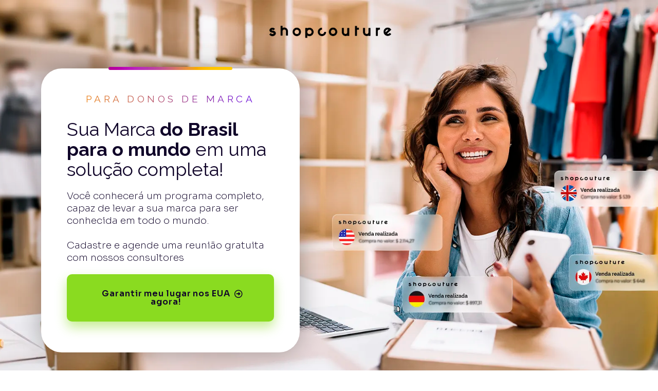

--- FILE ---
content_type: text/html; charset=UTF-8
request_url: https://lp.shopcouture.com/
body_size: 23989
content:
<!DOCTYPE html>
<html lang="en-US" prefix="og: https://ogp.me/ns#">
<head>
	<meta charset="UTF-8">
		
<!-- Google Tag Manager by PYS -->
    <script data-cfasync="false" data-pagespeed-no-defer>
	    window.dataLayerPYS = window.dataLayerPYS || [];
	</script>
<!-- End Google Tag Manager by PYS -->
<!-- Search Engine Optimization by Rank Math - https://rankmath.com/ -->
<title>Venha Internacionalizar com ShopCouture</title>
<meta name="description" content="Descubra em uma reunião como é fácil levar sua marca para mais de 130 paises."/>
<meta name="robots" content="follow, index, max-snippet:-1, max-video-preview:-1, max-image-preview:large"/>
<link rel="canonical" href="https://lp.shopcouture.com/" />
<meta property="og:locale" content="en_US" />
<meta property="og:type" content="website" />
<meta property="og:title" content="Venha Internacionalizar com ShopCouture" />
<meta property="og:description" content="Descubra em uma reunião como é fácil levar sua marca para mais de 130 paises." />
<meta property="og:url" content="https://lp.shopcouture.com/" />
<meta property="og:site_name" content="ShopCouture" />
<meta property="og:updated_time" content="2025-05-23T11:16:59-03:00" />
<meta property="og:image" content="https://lp.shopcouture.com/wp-content/uploads/2023/07/thumb-preview.webp" />
<meta property="og:image:secure_url" content="https://lp.shopcouture.com/wp-content/uploads/2023/07/thumb-preview.webp" />
<meta property="og:image:width" content="1200" />
<meta property="og:image:height" content="623" />
<meta property="og:image:alt" content="workshop" />
<meta property="og:image:type" content="image/webp" />
<meta property="article:published_time" content="2023-07-03T17:36:11-03:00" />
<meta property="article:modified_time" content="2025-05-23T11:16:59-03:00" />
<meta name="twitter:card" content="summary_large_image" />
<meta name="twitter:title" content="Venha Internacionalizar com ShopCouture" />
<meta name="twitter:description" content="Descubra em uma reunião como é fácil levar sua marca para mais de 130 paises." />
<meta name="twitter:image" content="https://lp.shopcouture.com/wp-content/uploads/2023/07/thumb-preview.webp" />
<meta name="twitter:label1" content="Written by" />
<meta name="twitter:data1" content="Kaio Henrique" />
<meta name="twitter:label2" content="Time to read" />
<meta name="twitter:data2" content="1 minute" />
<script type="application/ld+json" class="rank-math-schema">{"@context":"https://schema.org","@graph":[{"@type":["Person","Organization"],"@id":"https://lp.shopcouture.com/#person","name":"ShopCouture","logo":{"@type":"ImageObject","@id":"https://lp.shopcouture.com/#logo","url":"http://shopcouture.com.br/wp-content/uploads/2023/01/ShopCouture-logo-quadr-prov.jpg","contentUrl":"http://shopcouture.com.br/wp-content/uploads/2023/01/ShopCouture-logo-quadr-prov.jpg","caption":"ShopCouture","inLanguage":"en-US","width":"1000","height":"1000"},"image":{"@type":"ImageObject","@id":"https://lp.shopcouture.com/#logo","url":"http://shopcouture.com.br/wp-content/uploads/2023/01/ShopCouture-logo-quadr-prov.jpg","contentUrl":"http://shopcouture.com.br/wp-content/uploads/2023/01/ShopCouture-logo-quadr-prov.jpg","caption":"ShopCouture","inLanguage":"en-US","width":"1000","height":"1000"}},{"@type":"WebSite","@id":"https://lp.shopcouture.com/#website","url":"https://lp.shopcouture.com","name":"ShopCouture","publisher":{"@id":"https://lp.shopcouture.com/#person"},"inLanguage":"en-US","potentialAction":{"@type":"SearchAction","target":"https://lp.shopcouture.com/?s={search_term_string}","query-input":"required name=search_term_string"}},{"@type":"ImageObject","@id":"https://lp.shopcouture.com/wp-content/uploads/2025/02/IMAGEM-DESTAQUE-LPS.png","url":"https://lp.shopcouture.com/wp-content/uploads/2025/02/IMAGEM-DESTAQUE-LPS.png","width":"1920","height":"1080","inLanguage":"en-US"},{"@type":"WebPage","@id":"https://lp.shopcouture.com/#webpage","url":"https://lp.shopcouture.com/","name":"Venha Internacionalizar com ShopCouture","datePublished":"2023-07-03T17:36:11-03:00","dateModified":"2025-05-23T11:16:59-03:00","about":{"@id":"https://lp.shopcouture.com/#person"},"isPartOf":{"@id":"https://lp.shopcouture.com/#website"},"primaryImageOfPage":{"@id":"https://lp.shopcouture.com/wp-content/uploads/2025/02/IMAGEM-DESTAQUE-LPS.png"},"inLanguage":"en-US"},{"@type":"Person","@id":"https://lp.shopcouture.com/author/kaio/","name":"Kaio Henrique","url":"https://lp.shopcouture.com/author/kaio/","image":{"@type":"ImageObject","@id":"https://secure.gravatar.com/avatar/02ec972d6e5020ef2c7d9f3302b2579d0b74ecddb19a5dc9bb36ca4e315fe678?s=96&amp;d=mm&amp;r=g","url":"https://secure.gravatar.com/avatar/02ec972d6e5020ef2c7d9f3302b2579d0b74ecddb19a5dc9bb36ca4e315fe678?s=96&amp;d=mm&amp;r=g","caption":"Kaio Henrique","inLanguage":"en-US"}},{"@type":"Article","headline":"Venha Internacionalizar com ShopCouture","keywords":"workshop","datePublished":"2023-07-03T17:36:11-03:00","dateModified":"2025-05-23T11:16:59-03:00","author":{"@id":"https://lp.shopcouture.com/author/kaio/","name":"Kaio Henrique"},"publisher":{"@id":"https://lp.shopcouture.com/#person"},"description":"Descubra em uma reuni\u00e3o como \u00e9 f\u00e1cil levar sua marca para mais de 130 paises.","name":"Venha Internacionalizar com ShopCouture","@id":"https://lp.shopcouture.com/#richSnippet","isPartOf":{"@id":"https://lp.shopcouture.com/#webpage"},"image":{"@id":"https://lp.shopcouture.com/wp-content/uploads/2025/02/IMAGEM-DESTAQUE-LPS.png"},"inLanguage":"en-US","mainEntityOfPage":{"@id":"https://lp.shopcouture.com/#webpage"}}]}</script>
<!-- /Rank Math WordPress SEO plugin -->

<link rel='dns-prefetch' href='//www.googletagmanager.com' />
<link rel="alternate" type="application/rss+xml" title="Shop Couture &raquo; Feed" href="https://lp.shopcouture.com/feed/" />
<link rel="alternate" type="application/rss+xml" title="Shop Couture &raquo; Comments Feed" href="https://lp.shopcouture.com/comments/feed/" />
<link rel="alternate" title="oEmbed (JSON)" type="application/json+oembed" href="https://lp.shopcouture.com/wp-json/oembed/1.0/embed?url=https%3A%2F%2Flp.shopcouture.com%2F" />
<link rel="alternate" title="oEmbed (XML)" type="text/xml+oembed" href="https://lp.shopcouture.com/wp-json/oembed/1.0/embed?url=https%3A%2F%2Flp.shopcouture.com%2F&#038;format=xml" />
<style id='wp-img-auto-sizes-contain-inline-css'>
img:is([sizes=auto i],[sizes^="auto," i]){contain-intrinsic-size:3000px 1500px}
/*# sourceURL=wp-img-auto-sizes-contain-inline-css */
</style>
<link rel='stylesheet' id='bdt-uikit-css' href='https://lp.shopcouture.com/wp-content/plugins/bdthemes-element-pack/assets/css/bdt-uikit.css?ver=3.15.1' media='all' />
<link rel='stylesheet' id='ep-helper-css' href='https://lp.shopcouture.com/wp-content/plugins/bdthemes-element-pack/assets/css/ep-helper.css?ver=6.5.0' media='all' />
<style id='wp-emoji-styles-inline-css'>

	img.wp-smiley, img.emoji {
		display: inline !important;
		border: none !important;
		box-shadow: none !important;
		height: 1em !important;
		width: 1em !important;
		margin: 0 0.07em !important;
		vertical-align: -0.1em !important;
		background: none !important;
		padding: 0 !important;
	}
/*# sourceURL=wp-emoji-styles-inline-css */
</style>
<link rel='stylesheet' id='contact-form-7-css' href='https://lp.shopcouture.com/wp-content/plugins/contact-form-7/includes/css/styles.css?ver=6.0.3' media='all' />
<link rel='stylesheet' id='hello-elementor-css' href='https://lp.shopcouture.com/wp-content/themes/hello-elementor/style.min.css?ver=3.3.0' media='all' />
<link rel='stylesheet' id='hello-elementor-theme-style-css' href='https://lp.shopcouture.com/wp-content/themes/hello-elementor/theme.min.css?ver=3.3.0' media='all' />
<link rel='stylesheet' id='hello-elementor-header-footer-css' href='https://lp.shopcouture.com/wp-content/themes/hello-elementor/header-footer.min.css?ver=3.3.0' media='all' />
<link rel='stylesheet' id='elementor-frontend-css' href='https://lp.shopcouture.com/wp-content/plugins/elementor/assets/css/frontend.min.css?ver=3.27.5' media='all' />
<style id='elementor-frontend-inline-css'>
@-webkit-keyframes ha_fadeIn{0%{opacity:0}to{opacity:1}}@keyframes ha_fadeIn{0%{opacity:0}to{opacity:1}}@-webkit-keyframes ha_zoomIn{0%{opacity:0;-webkit-transform:scale3d(.3,.3,.3);transform:scale3d(.3,.3,.3)}50%{opacity:1}}@keyframes ha_zoomIn{0%{opacity:0;-webkit-transform:scale3d(.3,.3,.3);transform:scale3d(.3,.3,.3)}50%{opacity:1}}@-webkit-keyframes ha_rollIn{0%{opacity:0;-webkit-transform:translate3d(-100%,0,0) rotate3d(0,0,1,-120deg);transform:translate3d(-100%,0,0) rotate3d(0,0,1,-120deg)}to{opacity:1}}@keyframes ha_rollIn{0%{opacity:0;-webkit-transform:translate3d(-100%,0,0) rotate3d(0,0,1,-120deg);transform:translate3d(-100%,0,0) rotate3d(0,0,1,-120deg)}to{opacity:1}}@-webkit-keyframes ha_bounce{0%,20%,53%,to{-webkit-animation-timing-function:cubic-bezier(.215,.61,.355,1);animation-timing-function:cubic-bezier(.215,.61,.355,1)}40%,43%{-webkit-transform:translate3d(0,-30px,0) scaleY(1.1);transform:translate3d(0,-30px,0) scaleY(1.1);-webkit-animation-timing-function:cubic-bezier(.755,.05,.855,.06);animation-timing-function:cubic-bezier(.755,.05,.855,.06)}70%{-webkit-transform:translate3d(0,-15px,0) scaleY(1.05);transform:translate3d(0,-15px,0) scaleY(1.05);-webkit-animation-timing-function:cubic-bezier(.755,.05,.855,.06);animation-timing-function:cubic-bezier(.755,.05,.855,.06)}80%{-webkit-transition-timing-function:cubic-bezier(.215,.61,.355,1);transition-timing-function:cubic-bezier(.215,.61,.355,1);-webkit-transform:translate3d(0,0,0) scaleY(.95);transform:translate3d(0,0,0) scaleY(.95)}90%{-webkit-transform:translate3d(0,-4px,0) scaleY(1.02);transform:translate3d(0,-4px,0) scaleY(1.02)}}@keyframes ha_bounce{0%,20%,53%,to{-webkit-animation-timing-function:cubic-bezier(.215,.61,.355,1);animation-timing-function:cubic-bezier(.215,.61,.355,1)}40%,43%{-webkit-transform:translate3d(0,-30px,0) scaleY(1.1);transform:translate3d(0,-30px,0) scaleY(1.1);-webkit-animation-timing-function:cubic-bezier(.755,.05,.855,.06);animation-timing-function:cubic-bezier(.755,.05,.855,.06)}70%{-webkit-transform:translate3d(0,-15px,0) scaleY(1.05);transform:translate3d(0,-15px,0) scaleY(1.05);-webkit-animation-timing-function:cubic-bezier(.755,.05,.855,.06);animation-timing-function:cubic-bezier(.755,.05,.855,.06)}80%{-webkit-transition-timing-function:cubic-bezier(.215,.61,.355,1);transition-timing-function:cubic-bezier(.215,.61,.355,1);-webkit-transform:translate3d(0,0,0) scaleY(.95);transform:translate3d(0,0,0) scaleY(.95)}90%{-webkit-transform:translate3d(0,-4px,0) scaleY(1.02);transform:translate3d(0,-4px,0) scaleY(1.02)}}@-webkit-keyframes ha_bounceIn{0%,20%,40%,60%,80%,to{-webkit-animation-timing-function:cubic-bezier(.215,.61,.355,1);animation-timing-function:cubic-bezier(.215,.61,.355,1)}0%{opacity:0;-webkit-transform:scale3d(.3,.3,.3);transform:scale3d(.3,.3,.3)}20%{-webkit-transform:scale3d(1.1,1.1,1.1);transform:scale3d(1.1,1.1,1.1)}40%{-webkit-transform:scale3d(.9,.9,.9);transform:scale3d(.9,.9,.9)}60%{opacity:1;-webkit-transform:scale3d(1.03,1.03,1.03);transform:scale3d(1.03,1.03,1.03)}80%{-webkit-transform:scale3d(.97,.97,.97);transform:scale3d(.97,.97,.97)}to{opacity:1}}@keyframes ha_bounceIn{0%,20%,40%,60%,80%,to{-webkit-animation-timing-function:cubic-bezier(.215,.61,.355,1);animation-timing-function:cubic-bezier(.215,.61,.355,1)}0%{opacity:0;-webkit-transform:scale3d(.3,.3,.3);transform:scale3d(.3,.3,.3)}20%{-webkit-transform:scale3d(1.1,1.1,1.1);transform:scale3d(1.1,1.1,1.1)}40%{-webkit-transform:scale3d(.9,.9,.9);transform:scale3d(.9,.9,.9)}60%{opacity:1;-webkit-transform:scale3d(1.03,1.03,1.03);transform:scale3d(1.03,1.03,1.03)}80%{-webkit-transform:scale3d(.97,.97,.97);transform:scale3d(.97,.97,.97)}to{opacity:1}}@-webkit-keyframes ha_flipInX{0%{opacity:0;-webkit-transform:perspective(400px) rotate3d(1,0,0,90deg);transform:perspective(400px) rotate3d(1,0,0,90deg);-webkit-animation-timing-function:ease-in;animation-timing-function:ease-in}40%{-webkit-transform:perspective(400px) rotate3d(1,0,0,-20deg);transform:perspective(400px) rotate3d(1,0,0,-20deg);-webkit-animation-timing-function:ease-in;animation-timing-function:ease-in}60%{opacity:1;-webkit-transform:perspective(400px) rotate3d(1,0,0,10deg);transform:perspective(400px) rotate3d(1,0,0,10deg)}80%{-webkit-transform:perspective(400px) rotate3d(1,0,0,-5deg);transform:perspective(400px) rotate3d(1,0,0,-5deg)}}@keyframes ha_flipInX{0%{opacity:0;-webkit-transform:perspective(400px) rotate3d(1,0,0,90deg);transform:perspective(400px) rotate3d(1,0,0,90deg);-webkit-animation-timing-function:ease-in;animation-timing-function:ease-in}40%{-webkit-transform:perspective(400px) rotate3d(1,0,0,-20deg);transform:perspective(400px) rotate3d(1,0,0,-20deg);-webkit-animation-timing-function:ease-in;animation-timing-function:ease-in}60%{opacity:1;-webkit-transform:perspective(400px) rotate3d(1,0,0,10deg);transform:perspective(400px) rotate3d(1,0,0,10deg)}80%{-webkit-transform:perspective(400px) rotate3d(1,0,0,-5deg);transform:perspective(400px) rotate3d(1,0,0,-5deg)}}@-webkit-keyframes ha_flipInY{0%{opacity:0;-webkit-transform:perspective(400px) rotate3d(0,1,0,90deg);transform:perspective(400px) rotate3d(0,1,0,90deg);-webkit-animation-timing-function:ease-in;animation-timing-function:ease-in}40%{-webkit-transform:perspective(400px) rotate3d(0,1,0,-20deg);transform:perspective(400px) rotate3d(0,1,0,-20deg);-webkit-animation-timing-function:ease-in;animation-timing-function:ease-in}60%{opacity:1;-webkit-transform:perspective(400px) rotate3d(0,1,0,10deg);transform:perspective(400px) rotate3d(0,1,0,10deg)}80%{-webkit-transform:perspective(400px) rotate3d(0,1,0,-5deg);transform:perspective(400px) rotate3d(0,1,0,-5deg)}}@keyframes ha_flipInY{0%{opacity:0;-webkit-transform:perspective(400px) rotate3d(0,1,0,90deg);transform:perspective(400px) rotate3d(0,1,0,90deg);-webkit-animation-timing-function:ease-in;animation-timing-function:ease-in}40%{-webkit-transform:perspective(400px) rotate3d(0,1,0,-20deg);transform:perspective(400px) rotate3d(0,1,0,-20deg);-webkit-animation-timing-function:ease-in;animation-timing-function:ease-in}60%{opacity:1;-webkit-transform:perspective(400px) rotate3d(0,1,0,10deg);transform:perspective(400px) rotate3d(0,1,0,10deg)}80%{-webkit-transform:perspective(400px) rotate3d(0,1,0,-5deg);transform:perspective(400px) rotate3d(0,1,0,-5deg)}}@-webkit-keyframes ha_swing{20%{-webkit-transform:rotate3d(0,0,1,15deg);transform:rotate3d(0,0,1,15deg)}40%{-webkit-transform:rotate3d(0,0,1,-10deg);transform:rotate3d(0,0,1,-10deg)}60%{-webkit-transform:rotate3d(0,0,1,5deg);transform:rotate3d(0,0,1,5deg)}80%{-webkit-transform:rotate3d(0,0,1,-5deg);transform:rotate3d(0,0,1,-5deg)}}@keyframes ha_swing{20%{-webkit-transform:rotate3d(0,0,1,15deg);transform:rotate3d(0,0,1,15deg)}40%{-webkit-transform:rotate3d(0,0,1,-10deg);transform:rotate3d(0,0,1,-10deg)}60%{-webkit-transform:rotate3d(0,0,1,5deg);transform:rotate3d(0,0,1,5deg)}80%{-webkit-transform:rotate3d(0,0,1,-5deg);transform:rotate3d(0,0,1,-5deg)}}@-webkit-keyframes ha_slideInDown{0%{visibility:visible;-webkit-transform:translate3d(0,-100%,0);transform:translate3d(0,-100%,0)}}@keyframes ha_slideInDown{0%{visibility:visible;-webkit-transform:translate3d(0,-100%,0);transform:translate3d(0,-100%,0)}}@-webkit-keyframes ha_slideInUp{0%{visibility:visible;-webkit-transform:translate3d(0,100%,0);transform:translate3d(0,100%,0)}}@keyframes ha_slideInUp{0%{visibility:visible;-webkit-transform:translate3d(0,100%,0);transform:translate3d(0,100%,0)}}@-webkit-keyframes ha_slideInLeft{0%{visibility:visible;-webkit-transform:translate3d(-100%,0,0);transform:translate3d(-100%,0,0)}}@keyframes ha_slideInLeft{0%{visibility:visible;-webkit-transform:translate3d(-100%,0,0);transform:translate3d(-100%,0,0)}}@-webkit-keyframes ha_slideInRight{0%{visibility:visible;-webkit-transform:translate3d(100%,0,0);transform:translate3d(100%,0,0)}}@keyframes ha_slideInRight{0%{visibility:visible;-webkit-transform:translate3d(100%,0,0);transform:translate3d(100%,0,0)}}.ha_fadeIn{-webkit-animation-name:ha_fadeIn;animation-name:ha_fadeIn}.ha_zoomIn{-webkit-animation-name:ha_zoomIn;animation-name:ha_zoomIn}.ha_rollIn{-webkit-animation-name:ha_rollIn;animation-name:ha_rollIn}.ha_bounce{-webkit-transform-origin:center bottom;-ms-transform-origin:center bottom;transform-origin:center bottom;-webkit-animation-name:ha_bounce;animation-name:ha_bounce}.ha_bounceIn{-webkit-animation-name:ha_bounceIn;animation-name:ha_bounceIn;-webkit-animation-duration:.75s;-webkit-animation-duration:calc(var(--animate-duration)*.75);animation-duration:.75s;animation-duration:calc(var(--animate-duration)*.75)}.ha_flipInX,.ha_flipInY{-webkit-animation-name:ha_flipInX;animation-name:ha_flipInX;-webkit-backface-visibility:visible!important;backface-visibility:visible!important}.ha_flipInY{-webkit-animation-name:ha_flipInY;animation-name:ha_flipInY}.ha_swing{-webkit-transform-origin:top center;-ms-transform-origin:top center;transform-origin:top center;-webkit-animation-name:ha_swing;animation-name:ha_swing}.ha_slideInDown{-webkit-animation-name:ha_slideInDown;animation-name:ha_slideInDown}.ha_slideInUp{-webkit-animation-name:ha_slideInUp;animation-name:ha_slideInUp}.ha_slideInLeft{-webkit-animation-name:ha_slideInLeft;animation-name:ha_slideInLeft}.ha_slideInRight{-webkit-animation-name:ha_slideInRight;animation-name:ha_slideInRight}.ha-css-transform-yes{-webkit-transition-duration:var(--ha-tfx-transition-duration, .2s);transition-duration:var(--ha-tfx-transition-duration, .2s);-webkit-transition-property:-webkit-transform;transition-property:transform;transition-property:transform,-webkit-transform;-webkit-transform:translate(var(--ha-tfx-translate-x, 0),var(--ha-tfx-translate-y, 0)) scale(var(--ha-tfx-scale-x, 1),var(--ha-tfx-scale-y, 1)) skew(var(--ha-tfx-skew-x, 0),var(--ha-tfx-skew-y, 0)) rotateX(var(--ha-tfx-rotate-x, 0)) rotateY(var(--ha-tfx-rotate-y, 0)) rotateZ(var(--ha-tfx-rotate-z, 0));transform:translate(var(--ha-tfx-translate-x, 0),var(--ha-tfx-translate-y, 0)) scale(var(--ha-tfx-scale-x, 1),var(--ha-tfx-scale-y, 1)) skew(var(--ha-tfx-skew-x, 0),var(--ha-tfx-skew-y, 0)) rotateX(var(--ha-tfx-rotate-x, 0)) rotateY(var(--ha-tfx-rotate-y, 0)) rotateZ(var(--ha-tfx-rotate-z, 0))}.ha-css-transform-yes:hover{-webkit-transform:translate(var(--ha-tfx-translate-x-hover, var(--ha-tfx-translate-x, 0)),var(--ha-tfx-translate-y-hover, var(--ha-tfx-translate-y, 0))) scale(var(--ha-tfx-scale-x-hover, var(--ha-tfx-scale-x, 1)),var(--ha-tfx-scale-y-hover, var(--ha-tfx-scale-y, 1))) skew(var(--ha-tfx-skew-x-hover, var(--ha-tfx-skew-x, 0)),var(--ha-tfx-skew-y-hover, var(--ha-tfx-skew-y, 0))) rotateX(var(--ha-tfx-rotate-x-hover, var(--ha-tfx-rotate-x, 0))) rotateY(var(--ha-tfx-rotate-y-hover, var(--ha-tfx-rotate-y, 0))) rotateZ(var(--ha-tfx-rotate-z-hover, var(--ha-tfx-rotate-z, 0)));transform:translate(var(--ha-tfx-translate-x-hover, var(--ha-tfx-translate-x, 0)),var(--ha-tfx-translate-y-hover, var(--ha-tfx-translate-y, 0))) scale(var(--ha-tfx-scale-x-hover, var(--ha-tfx-scale-x, 1)),var(--ha-tfx-scale-y-hover, var(--ha-tfx-scale-y, 1))) skew(var(--ha-tfx-skew-x-hover, var(--ha-tfx-skew-x, 0)),var(--ha-tfx-skew-y-hover, var(--ha-tfx-skew-y, 0))) rotateX(var(--ha-tfx-rotate-x-hover, var(--ha-tfx-rotate-x, 0))) rotateY(var(--ha-tfx-rotate-y-hover, var(--ha-tfx-rotate-y, 0))) rotateZ(var(--ha-tfx-rotate-z-hover, var(--ha-tfx-rotate-z, 0)))}.happy-addon>.elementor-widget-container{word-wrap:break-word;overflow-wrap:break-word}.happy-addon>.elementor-widget-container,.happy-addon>.elementor-widget-container *{-webkit-box-sizing:border-box;box-sizing:border-box}.happy-addon p:empty{display:none}.happy-addon .elementor-inline-editing{min-height:auto!important}.happy-addon-pro img{max-width:100%;height:auto;-o-object-fit:cover;object-fit:cover}.ha-screen-reader-text{position:absolute;overflow:hidden;clip:rect(1px,1px,1px,1px);margin:-1px;padding:0;width:1px;height:1px;border:0;word-wrap:normal!important;-webkit-clip-path:inset(50%);clip-path:inset(50%)}.ha-has-bg-overlay>.elementor-widget-container{position:relative;z-index:1}.ha-has-bg-overlay>.elementor-widget-container:before{position:absolute;top:0;left:0;z-index:-1;width:100%;height:100%;content:""}.ha-popup--is-enabled .ha-js-popup,.ha-popup--is-enabled .ha-js-popup img{cursor:-webkit-zoom-in!important;cursor:zoom-in!important}.mfp-wrap .mfp-arrow,.mfp-wrap .mfp-close{background-color:transparent}.mfp-wrap .mfp-arrow:focus,.mfp-wrap .mfp-close:focus{outline-width:thin}.ha-advanced-tooltip-enable{position:relative;cursor:pointer;--ha-tooltip-arrow-color:black;--ha-tooltip-arrow-distance:0}.ha-advanced-tooltip-enable .ha-advanced-tooltip-content{position:absolute;z-index:999;display:none;padding:5px 0;width:120px;height:auto;border-radius:6px;background-color:#000;color:#fff;text-align:center;opacity:0}.ha-advanced-tooltip-enable .ha-advanced-tooltip-content::after{position:absolute;border-width:5px;border-style:solid;content:""}.ha-advanced-tooltip-enable .ha-advanced-tooltip-content.no-arrow::after{visibility:hidden}.ha-advanced-tooltip-enable .ha-advanced-tooltip-content.show{display:inline-block;opacity:1}.ha-advanced-tooltip-enable.ha-advanced-tooltip-top .ha-advanced-tooltip-content,body[data-elementor-device-mode=tablet] .ha-advanced-tooltip-enable.ha-advanced-tooltip-tablet-top .ha-advanced-tooltip-content{top:unset;right:0;bottom:calc(101% + var(--ha-tooltip-arrow-distance));left:0;margin:0 auto}.ha-advanced-tooltip-enable.ha-advanced-tooltip-top .ha-advanced-tooltip-content::after,body[data-elementor-device-mode=tablet] .ha-advanced-tooltip-enable.ha-advanced-tooltip-tablet-top .ha-advanced-tooltip-content::after{top:100%;right:unset;bottom:unset;left:50%;border-color:var(--ha-tooltip-arrow-color) transparent transparent transparent;-webkit-transform:translateX(-50%);-ms-transform:translateX(-50%);transform:translateX(-50%)}.ha-advanced-tooltip-enable.ha-advanced-tooltip-bottom .ha-advanced-tooltip-content,body[data-elementor-device-mode=tablet] .ha-advanced-tooltip-enable.ha-advanced-tooltip-tablet-bottom .ha-advanced-tooltip-content{top:calc(101% + var(--ha-tooltip-arrow-distance));right:0;bottom:unset;left:0;margin:0 auto}.ha-advanced-tooltip-enable.ha-advanced-tooltip-bottom .ha-advanced-tooltip-content::after,body[data-elementor-device-mode=tablet] .ha-advanced-tooltip-enable.ha-advanced-tooltip-tablet-bottom .ha-advanced-tooltip-content::after{top:unset;right:unset;bottom:100%;left:50%;border-color:transparent transparent var(--ha-tooltip-arrow-color) transparent;-webkit-transform:translateX(-50%);-ms-transform:translateX(-50%);transform:translateX(-50%)}.ha-advanced-tooltip-enable.ha-advanced-tooltip-left .ha-advanced-tooltip-content,body[data-elementor-device-mode=tablet] .ha-advanced-tooltip-enable.ha-advanced-tooltip-tablet-left .ha-advanced-tooltip-content{top:50%;right:calc(101% + var(--ha-tooltip-arrow-distance));bottom:unset;left:unset;-webkit-transform:translateY(-50%);-ms-transform:translateY(-50%);transform:translateY(-50%)}.ha-advanced-tooltip-enable.ha-advanced-tooltip-left .ha-advanced-tooltip-content::after,body[data-elementor-device-mode=tablet] .ha-advanced-tooltip-enable.ha-advanced-tooltip-tablet-left .ha-advanced-tooltip-content::after{top:50%;right:unset;bottom:unset;left:100%;border-color:transparent transparent transparent var(--ha-tooltip-arrow-color);-webkit-transform:translateY(-50%);-ms-transform:translateY(-50%);transform:translateY(-50%)}.ha-advanced-tooltip-enable.ha-advanced-tooltip-right .ha-advanced-tooltip-content,body[data-elementor-device-mode=tablet] .ha-advanced-tooltip-enable.ha-advanced-tooltip-tablet-right .ha-advanced-tooltip-content{top:50%;right:unset;bottom:unset;left:calc(101% + var(--ha-tooltip-arrow-distance));-webkit-transform:translateY(-50%);-ms-transform:translateY(-50%);transform:translateY(-50%)}.ha-advanced-tooltip-enable.ha-advanced-tooltip-right .ha-advanced-tooltip-content::after,body[data-elementor-device-mode=tablet] .ha-advanced-tooltip-enable.ha-advanced-tooltip-tablet-right .ha-advanced-tooltip-content::after{top:50%;right:100%;bottom:unset;left:unset;border-color:transparent var(--ha-tooltip-arrow-color) transparent transparent;-webkit-transform:translateY(-50%);-ms-transform:translateY(-50%);transform:translateY(-50%)}body[data-elementor-device-mode=mobile] .ha-advanced-tooltip-enable.ha-advanced-tooltip-mobile-top .ha-advanced-tooltip-content{top:unset;right:0;bottom:calc(101% + var(--ha-tooltip-arrow-distance));left:0;margin:0 auto}body[data-elementor-device-mode=mobile] .ha-advanced-tooltip-enable.ha-advanced-tooltip-mobile-top .ha-advanced-tooltip-content::after{top:100%;right:unset;bottom:unset;left:50%;border-color:var(--ha-tooltip-arrow-color) transparent transparent transparent;-webkit-transform:translateX(-50%);-ms-transform:translateX(-50%);transform:translateX(-50%)}body[data-elementor-device-mode=mobile] .ha-advanced-tooltip-enable.ha-advanced-tooltip-mobile-bottom .ha-advanced-tooltip-content{top:calc(101% + var(--ha-tooltip-arrow-distance));right:0;bottom:unset;left:0;margin:0 auto}body[data-elementor-device-mode=mobile] .ha-advanced-tooltip-enable.ha-advanced-tooltip-mobile-bottom .ha-advanced-tooltip-content::after{top:unset;right:unset;bottom:100%;left:50%;border-color:transparent transparent var(--ha-tooltip-arrow-color) transparent;-webkit-transform:translateX(-50%);-ms-transform:translateX(-50%);transform:translateX(-50%)}body[data-elementor-device-mode=mobile] .ha-advanced-tooltip-enable.ha-advanced-tooltip-mobile-left .ha-advanced-tooltip-content{top:50%;right:calc(101% + var(--ha-tooltip-arrow-distance));bottom:unset;left:unset;-webkit-transform:translateY(-50%);-ms-transform:translateY(-50%);transform:translateY(-50%)}body[data-elementor-device-mode=mobile] .ha-advanced-tooltip-enable.ha-advanced-tooltip-mobile-left .ha-advanced-tooltip-content::after{top:50%;right:unset;bottom:unset;left:100%;border-color:transparent transparent transparent var(--ha-tooltip-arrow-color);-webkit-transform:translateY(-50%);-ms-transform:translateY(-50%);transform:translateY(-50%)}body[data-elementor-device-mode=mobile] .ha-advanced-tooltip-enable.ha-advanced-tooltip-mobile-right .ha-advanced-tooltip-content{top:50%;right:unset;bottom:unset;left:calc(101% + var(--ha-tooltip-arrow-distance));-webkit-transform:translateY(-50%);-ms-transform:translateY(-50%);transform:translateY(-50%)}body[data-elementor-device-mode=mobile] .ha-advanced-tooltip-enable.ha-advanced-tooltip-mobile-right .ha-advanced-tooltip-content::after{top:50%;right:100%;bottom:unset;left:unset;border-color:transparent var(--ha-tooltip-arrow-color) transparent transparent;-webkit-transform:translateY(-50%);-ms-transform:translateY(-50%);transform:translateY(-50%)}body.elementor-editor-active .happy-addon.ha-gravityforms .gform_wrapper{display:block!important}.ha-scroll-to-top-wrap.ha-scroll-to-top-hide{display:none}.ha-scroll-to-top-wrap.edit-mode,.ha-scroll-to-top-wrap.single-page-off{display:none!important}.ha-scroll-to-top-button{position:fixed;right:15px;bottom:15px;z-index:9999;display:-webkit-box;display:-webkit-flex;display:-ms-flexbox;display:flex;-webkit-box-align:center;-webkit-align-items:center;align-items:center;-ms-flex-align:center;-webkit-box-pack:center;-ms-flex-pack:center;-webkit-justify-content:center;justify-content:center;width:50px;height:50px;border-radius:50px;background-color:#5636d1;color:#fff;text-align:center;opacity:1;cursor:pointer;-webkit-transition:all .3s;transition:all .3s}.ha-scroll-to-top-button i{color:#fff;font-size:16px}.ha-scroll-to-top-button:hover{background-color:#e2498a}.ha-particle-wrapper{position:absolute;top:0;left:0;width:100%;height:100%}.ha-floating-element{position:fixed;z-index:999}.ha-floating-element-align-top-left .ha-floating-element{top:0;left:0}.ha-floating-element-align-top-right .ha-floating-element{top:0;right:0}.ha-floating-element-align-top-center .ha-floating-element{top:0;left:50%;-webkit-transform:translateX(-50%);-ms-transform:translateX(-50%);transform:translateX(-50%)}.ha-floating-element-align-middle-left .ha-floating-element{top:50%;left:0;-webkit-transform:translateY(-50%);-ms-transform:translateY(-50%);transform:translateY(-50%)}.ha-floating-element-align-middle-right .ha-floating-element{top:50%;right:0;-webkit-transform:translateY(-50%);-ms-transform:translateY(-50%);transform:translateY(-50%)}.ha-floating-element-align-bottom-left .ha-floating-element{bottom:0;left:0}.ha-floating-element-align-bottom-right .ha-floating-element{right:0;bottom:0}.ha-floating-element-align-bottom-center .ha-floating-element{bottom:0;left:50%;-webkit-transform:translateX(-50%);-ms-transform:translateX(-50%);transform:translateX(-50%)}.ha-editor-placeholder{padding:20px;border:5px double #f1f1f1;background:#f8f8f8;text-align:center;opacity:.5}.ha-editor-placeholder-title{margin-top:0;margin-bottom:8px;font-weight:700;font-size:16px}.ha-editor-placeholder-content{margin:0;font-size:12px}.ha-p-relative{position:relative}.ha-p-absolute{position:absolute}.ha-p-fixed{position:fixed}.ha-w-1{width:1%}.ha-h-1{height:1%}.ha-w-2{width:2%}.ha-h-2{height:2%}.ha-w-3{width:3%}.ha-h-3{height:3%}.ha-w-4{width:4%}.ha-h-4{height:4%}.ha-w-5{width:5%}.ha-h-5{height:5%}.ha-w-6{width:6%}.ha-h-6{height:6%}.ha-w-7{width:7%}.ha-h-7{height:7%}.ha-w-8{width:8%}.ha-h-8{height:8%}.ha-w-9{width:9%}.ha-h-9{height:9%}.ha-w-10{width:10%}.ha-h-10{height:10%}.ha-w-11{width:11%}.ha-h-11{height:11%}.ha-w-12{width:12%}.ha-h-12{height:12%}.ha-w-13{width:13%}.ha-h-13{height:13%}.ha-w-14{width:14%}.ha-h-14{height:14%}.ha-w-15{width:15%}.ha-h-15{height:15%}.ha-w-16{width:16%}.ha-h-16{height:16%}.ha-w-17{width:17%}.ha-h-17{height:17%}.ha-w-18{width:18%}.ha-h-18{height:18%}.ha-w-19{width:19%}.ha-h-19{height:19%}.ha-w-20{width:20%}.ha-h-20{height:20%}.ha-w-21{width:21%}.ha-h-21{height:21%}.ha-w-22{width:22%}.ha-h-22{height:22%}.ha-w-23{width:23%}.ha-h-23{height:23%}.ha-w-24{width:24%}.ha-h-24{height:24%}.ha-w-25{width:25%}.ha-h-25{height:25%}.ha-w-26{width:26%}.ha-h-26{height:26%}.ha-w-27{width:27%}.ha-h-27{height:27%}.ha-w-28{width:28%}.ha-h-28{height:28%}.ha-w-29{width:29%}.ha-h-29{height:29%}.ha-w-30{width:30%}.ha-h-30{height:30%}.ha-w-31{width:31%}.ha-h-31{height:31%}.ha-w-32{width:32%}.ha-h-32{height:32%}.ha-w-33{width:33%}.ha-h-33{height:33%}.ha-w-34{width:34%}.ha-h-34{height:34%}.ha-w-35{width:35%}.ha-h-35{height:35%}.ha-w-36{width:36%}.ha-h-36{height:36%}.ha-w-37{width:37%}.ha-h-37{height:37%}.ha-w-38{width:38%}.ha-h-38{height:38%}.ha-w-39{width:39%}.ha-h-39{height:39%}.ha-w-40{width:40%}.ha-h-40{height:40%}.ha-w-41{width:41%}.ha-h-41{height:41%}.ha-w-42{width:42%}.ha-h-42{height:42%}.ha-w-43{width:43%}.ha-h-43{height:43%}.ha-w-44{width:44%}.ha-h-44{height:44%}.ha-w-45{width:45%}.ha-h-45{height:45%}.ha-w-46{width:46%}.ha-h-46{height:46%}.ha-w-47{width:47%}.ha-h-47{height:47%}.ha-w-48{width:48%}.ha-h-48{height:48%}.ha-w-49{width:49%}.ha-h-49{height:49%}.ha-w-50{width:50%}.ha-h-50{height:50%}.ha-w-51{width:51%}.ha-h-51{height:51%}.ha-w-52{width:52%}.ha-h-52{height:52%}.ha-w-53{width:53%}.ha-h-53{height:53%}.ha-w-54{width:54%}.ha-h-54{height:54%}.ha-w-55{width:55%}.ha-h-55{height:55%}.ha-w-56{width:56%}.ha-h-56{height:56%}.ha-w-57{width:57%}.ha-h-57{height:57%}.ha-w-58{width:58%}.ha-h-58{height:58%}.ha-w-59{width:59%}.ha-h-59{height:59%}.ha-w-60{width:60%}.ha-h-60{height:60%}.ha-w-61{width:61%}.ha-h-61{height:61%}.ha-w-62{width:62%}.ha-h-62{height:62%}.ha-w-63{width:63%}.ha-h-63{height:63%}.ha-w-64{width:64%}.ha-h-64{height:64%}.ha-w-65{width:65%}.ha-h-65{height:65%}.ha-w-66{width:66%}.ha-h-66{height:66%}.ha-w-67{width:67%}.ha-h-67{height:67%}.ha-w-68{width:68%}.ha-h-68{height:68%}.ha-w-69{width:69%}.ha-h-69{height:69%}.ha-w-70{width:70%}.ha-h-70{height:70%}.ha-w-71{width:71%}.ha-h-71{height:71%}.ha-w-72{width:72%}.ha-h-72{height:72%}.ha-w-73{width:73%}.ha-h-73{height:73%}.ha-w-74{width:74%}.ha-h-74{height:74%}.ha-w-75{width:75%}.ha-h-75{height:75%}.ha-w-76{width:76%}.ha-h-76{height:76%}.ha-w-77{width:77%}.ha-h-77{height:77%}.ha-w-78{width:78%}.ha-h-78{height:78%}.ha-w-79{width:79%}.ha-h-79{height:79%}.ha-w-80{width:80%}.ha-h-80{height:80%}.ha-w-81{width:81%}.ha-h-81{height:81%}.ha-w-82{width:82%}.ha-h-82{height:82%}.ha-w-83{width:83%}.ha-h-83{height:83%}.ha-w-84{width:84%}.ha-h-84{height:84%}.ha-w-85{width:85%}.ha-h-85{height:85%}.ha-w-86{width:86%}.ha-h-86{height:86%}.ha-w-87{width:87%}.ha-h-87{height:87%}.ha-w-88{width:88%}.ha-h-88{height:88%}.ha-w-89{width:89%}.ha-h-89{height:89%}.ha-w-90{width:90%}.ha-h-90{height:90%}.ha-w-91{width:91%}.ha-h-91{height:91%}.ha-w-92{width:92%}.ha-h-92{height:92%}.ha-w-93{width:93%}.ha-h-93{height:93%}.ha-w-94{width:94%}.ha-h-94{height:94%}.ha-w-95{width:95%}.ha-h-95{height:95%}.ha-w-96{width:96%}.ha-h-96{height:96%}.ha-w-97{width:97%}.ha-h-97{height:97%}.ha-w-98{width:98%}.ha-h-98{height:98%}.ha-w-99{width:99%}.ha-h-99{height:99%}.ha-w-100{width:100%}.ha-h-100{height:100%}.ha-flex{display:-webkit-box!important;display:-webkit-flex!important;display:-ms-flexbox!important;display:flex!important}.ha-flex-inline{display:-webkit-inline-box!important;display:-webkit-inline-flex!important;display:-ms-inline-flexbox!important;display:inline-flex!important}.ha-flex-x-start{-webkit-box-pack:start;-ms-flex-pack:start;-webkit-justify-content:flex-start;justify-content:flex-start}.ha-flex-x-end{-webkit-box-pack:end;-ms-flex-pack:end;-webkit-justify-content:flex-end;justify-content:flex-end}.ha-flex-x-between{-webkit-box-pack:justify;-ms-flex-pack:justify;-webkit-justify-content:space-between;justify-content:space-between}.ha-flex-x-around{-ms-flex-pack:distribute;-webkit-justify-content:space-around;justify-content:space-around}.ha-flex-x-even{-webkit-box-pack:space-evenly;-ms-flex-pack:space-evenly;-webkit-justify-content:space-evenly;justify-content:space-evenly}.ha-flex-x-center{-webkit-box-pack:center;-ms-flex-pack:center;-webkit-justify-content:center;justify-content:center}.ha-flex-y-top{-webkit-box-align:start;-webkit-align-items:flex-start;align-items:flex-start;-ms-flex-align:start}.ha-flex-y-center{-webkit-box-align:center;-webkit-align-items:center;align-items:center;-ms-flex-align:center}.ha-flex-y-bottom{-webkit-box-align:end;-webkit-align-items:flex-end;align-items:flex-end;-ms-flex-align:end}
/*# sourceURL=elementor-frontend-inline-css */
</style>
<link rel='stylesheet' id='elementor-post-4-css' href='https://lp.shopcouture.com/wp-content/uploads/elementor/css/post-4.css?ver=1748867891' media='all' />
<link rel='stylesheet' id='elementor-icons-css' href='https://lp.shopcouture.com/wp-content/plugins/elementor/assets/lib/eicons/css/elementor-icons.min.css?ver=5.35.0' media='all' />
<link rel='stylesheet' id='font-awesome-5-all-css' href='https://lp.shopcouture.com/wp-content/plugins/elementor/assets/lib/font-awesome/css/all.min.css?ver=3.27.5' media='all' />
<link rel='stylesheet' id='font-awesome-4-shim-css' href='https://lp.shopcouture.com/wp-content/plugins/elementor/assets/lib/font-awesome/css/v4-shims.min.css?ver=3.27.5' media='all' />
<link rel='stylesheet' id='widget-image-css' href='https://lp.shopcouture.com/wp-content/plugins/elementor/assets/css/widget-image.min.css?ver=3.27.5' media='all' />
<link rel='stylesheet' id='widget-heading-css' href='https://lp.shopcouture.com/wp-content/plugins/elementor/assets/css/widget-heading.min.css?ver=3.27.5' media='all' />
<link rel='stylesheet' id='e-animation-grow-css' href='https://lp.shopcouture.com/wp-content/plugins/elementor/assets/lib/animations/styles/e-animation-grow.min.css?ver=3.27.5' media='all' />
<link rel='stylesheet' id='widget-spacer-css' href='https://lp.shopcouture.com/wp-content/plugins/elementor/assets/css/widget-spacer.min.css?ver=3.27.5' media='all' />
<link rel='stylesheet' id='e-shapes-css' href='https://lp.shopcouture.com/wp-content/plugins/elementor/assets/css/conditionals/shapes.min.css?ver=3.27.5' media='all' />
<link rel='stylesheet' id='widget-counter-css' href='https://lp.shopcouture.com/wp-content/plugins/elementor/assets/css/widget-counter.min.css?ver=3.27.5' media='all' />
<link rel='stylesheet' id='e-animation-pulse-grow-css' href='https://lp.shopcouture.com/wp-content/plugins/elementor/assets/lib/animations/styles/e-animation-pulse-grow.min.css?ver=3.27.5' media='all' />
<link rel='stylesheet' id='widget-icon-box-css' href='https://lp.shopcouture.com/wp-content/plugins/elementor/assets/css/widget-icon-box.min.css?ver=3.27.5' media='all' />
<link rel='stylesheet' id='swiper-css' href='https://lp.shopcouture.com/wp-content/plugins/elementor/assets/lib/swiper/v8/css/swiper.min.css?ver=8.4.5' media='all' />
<link rel='stylesheet' id='e-swiper-css' href='https://lp.shopcouture.com/wp-content/plugins/elementor/assets/css/conditionals/e-swiper.min.css?ver=3.27.5' media='all' />
<link rel='stylesheet' id='widget-image-carousel-css' href='https://lp.shopcouture.com/wp-content/plugins/elementor/assets/css/widget-image-carousel.min.css?ver=3.27.5' media='all' />
<link rel='stylesheet' id='widget-form-css' href='https://lp.shopcouture.com/wp-content/plugins/elementor-pro/assets/css/widget-form.min.css?ver=3.27.4' media='all' />
<link rel='stylesheet' id='widget-icon-list-css' href='https://lp.shopcouture.com/wp-content/plugins/elementor/assets/css/widget-icon-list.min.css?ver=3.27.5' media='all' />
<link rel='stylesheet' id='elementor-post-851-css' href='https://lp.shopcouture.com/wp-content/uploads/elementor/css/post-851.css?ver=1750856562' media='all' />
<link rel='stylesheet' id='ekit-widget-styles-css' href='https://lp.shopcouture.com/wp-content/plugins/elementskit-lite/widgets/init/assets/css/widget-styles.css?ver=3.3.9' media='all' />
<link rel='stylesheet' id='ekit-responsive-css' href='https://lp.shopcouture.com/wp-content/plugins/elementskit-lite/widgets/init/assets/css/responsive.css?ver=3.3.9' media='all' />
<link rel='stylesheet' id='happy-icons-css' href='https://lp.shopcouture.com/wp-content/plugins/happy-elementor-addons/assets/fonts/style.min.css?ver=3.16.1' media='all' />
<link rel='stylesheet' id='font-awesome-css' href='https://lp.shopcouture.com/wp-content/plugins/elementor/assets/lib/font-awesome/css/font-awesome.min.css?ver=4.7.0' media='all' />
<link rel='stylesheet' id='google-fonts-1-css' href='https://fonts.googleapis.com/css?family=Roboto%3A100%2C100italic%2C200%2C200italic%2C300%2C300italic%2C400%2C400italic%2C500%2C500italic%2C600%2C600italic%2C700%2C700italic%2C800%2C800italic%2C900%2C900italic%7CRoboto+Slab%3A100%2C100italic%2C200%2C200italic%2C300%2C300italic%2C400%2C400italic%2C500%2C500italic%2C600%2C600italic%2C700%2C700italic%2C800%2C800italic%2C900%2C900italic%7CPoppins%3A100%2C100italic%2C200%2C200italic%2C300%2C300italic%2C400%2C400italic%2C500%2C500italic%2C600%2C600italic%2C700%2C700italic%2C800%2C800italic%2C900%2C900italic%7CRaleway%3A100%2C100italic%2C200%2C200italic%2C300%2C300italic%2C400%2C400italic%2C500%2C500italic%2C600%2C600italic%2C700%2C700italic%2C800%2C800italic%2C900%2C900italic%7CSora%3A100%2C100italic%2C200%2C200italic%2C300%2C300italic%2C400%2C400italic%2C500%2C500italic%2C600%2C600italic%2C700%2C700italic%2C800%2C800italic%2C900%2C900italic%7CMontserrat%3A100%2C100italic%2C200%2C200italic%2C300%2C300italic%2C400%2C400italic%2C500%2C500italic%2C600%2C600italic%2C700%2C700italic%2C800%2C800italic%2C900%2C900italic%7CNunito%3A100%2C100italic%2C200%2C200italic%2C300%2C300italic%2C400%2C400italic%2C500%2C500italic%2C600%2C600italic%2C700%2C700italic%2C800%2C800italic%2C900%2C900italic&#038;display=swap&#038;ver=6.9' media='all' />
<link rel='stylesheet' id='elementor-icons-shared-0-css' href='https://lp.shopcouture.com/wp-content/plugins/elementor/assets/lib/font-awesome/css/fontawesome.min.css?ver=5.15.3' media='all' />
<link rel='stylesheet' id='elementor-icons-fa-regular-css' href='https://lp.shopcouture.com/wp-content/plugins/elementor/assets/lib/font-awesome/css/regular.min.css?ver=5.15.3' media='all' />
<link rel='stylesheet' id='elementor-icons-fa-solid-css' href='https://lp.shopcouture.com/wp-content/plugins/elementor/assets/lib/font-awesome/css/solid.min.css?ver=5.15.3' media='all' />
<link rel='stylesheet' id='elementor-icons-shared-1-css' href='https://lp.shopcouture.com/wp-content/plugins/happy-elementor-addons/assets/fonts/style.min.css?ver=3.16.1' media='all' />
<link rel='stylesheet' id='elementor-icons-happy-icons-css' href='https://lp.shopcouture.com/wp-content/plugins/happy-elementor-addons/assets/fonts/style.min.css?ver=3.16.1' media='all' />
<link rel="preconnect" href="https://fonts.gstatic.com/" crossorigin><script src="https://lp.shopcouture.com/wp-includes/js/jquery/jquery.min.js?ver=3.7.1" id="jquery-core-js"></script>
<script src="https://lp.shopcouture.com/wp-includes/js/jquery/jquery-migrate.min.js?ver=3.4.1" id="jquery-migrate-js"></script>
<script id="tt4b_ajax_script-js-extra">
var tt4b_script_vars = {"pixel_code":"D03PUQBC77UE0J0RV93G","currency":"","country":"US","advanced_matching":"1"};
//# sourceURL=tt4b_ajax_script-js-extra
</script>
<script src="https://lp.shopcouture.com/wp-content/plugins/tiktok-for-business/admin/js/ajaxSnippet.js?ver=v1" id="tt4b_ajax_script-js"></script>
<script src="https://lp.shopcouture.com/wp-content/plugins/elementor/assets/lib/font-awesome/js/v4-shims.min.js?ver=3.27.5" id="font-awesome-4-shim-js"></script>

<!-- Google tag (gtag.js) snippet added by Site Kit -->
<!-- Google Analytics snippet added by Site Kit -->
<script src="https://www.googletagmanager.com/gtag/js?id=GT-P848F9H&l=dataLayerPYS" id="google_gtagjs-js" async></script>
<script id="google_gtagjs-js-after">
window.dataLayerPYS = window.dataLayerPYS || [];function gtag(){dataLayerPYS.push(arguments);}
gtag("set","linker",{"domains":["lp.shopcouture.com"]});
gtag("js", new Date());
gtag("set", "developer_id.dZTNiMT", true);
gtag("config", "GT-P848F9H");
//# sourceURL=google_gtagjs-js-after
</script>
<script src="https://lp.shopcouture.com/wp-content/plugins/happy-elementor-addons/assets/vendor/dom-purify/purify.min.js?ver=3.1.6" id="dom-purify-js"></script>
<link rel="https://api.w.org/" href="https://lp.shopcouture.com/wp-json/" /><link rel="alternate" title="JSON" type="application/json" href="https://lp.shopcouture.com/wp-json/wp/v2/pages/851" /><link rel="EditURI" type="application/rsd+xml" title="RSD" href="https://lp.shopcouture.com/xmlrpc.php?rsd" />
<meta name="cdp-version" content="1.4.9" /><meta name="generator" content="Site Kit by Google 1.170.0" />
		<script type="text/javascript">
				window.rocketSplitTest = { 'config': { 'page': { 'base': { 'protocol': 'https://', 'host': 'lp.shopcouture.com', 'path': '/' } } } };
				window.rocketSplitTest.cookie = { };
				window.rocketSplitTest.cookie.create = function (name, value, days) {
					var date = new Date();
					date.setTime(date.getTime() + (days * 24 * 60 * 60 * 1000));
					document.cookie = name + "=" + value + "; expires=" + date.toGMTString() + "; path=" + window.rocketSplitTest.config.page.base.path;
				};
				window.rocketSplitTest.cookie.read = function (name) {
					var parts = ("; " + document.cookie).split("; " + name + "=");
					return (parts.length === 2) ? parts.pop().split(";").shift() : null;
				};
		</script>

		<meta name="generator" content="Elementor 3.27.5; features: additional_custom_breakpoints; settings: css_print_method-external, google_font-enabled, font_display-swap">
<!-- Google Tag Manager -->
<script>(function(w,d,s,l,i){w[l]=w[l]||[];w[l].push({'gtm.start':
new Date().getTime(),event:'gtm.js'});var f=d.getElementsByTagName(s)[0],
j=d.createElement(s),dl=l!='dataLayer'?'&l='+l:'';j.async=true;j.src=
'https://www.googletagmanager.com/gtm.js?id='+i+dl;f.parentNode.insertBefore(j,f);
})(window,document,'script','dataLayer','GTM-5SGPJWH');</script>
<!-- End Google Tag Manager -->
<!-- Google Tag Manager (noscript) -->
<noscript><iframe src="https://www.googletagmanager.com/ns.html?id=GTM-5SGPJWH"
height="0" width="0" style="display:none;visibility:hidden"></iframe></noscript>
<!-- End Google Tag Manager (noscript) -->
			<style>
				.e-con.e-parent:nth-of-type(n+4):not(.e-lazyloaded):not(.e-no-lazyload),
				.e-con.e-parent:nth-of-type(n+4):not(.e-lazyloaded):not(.e-no-lazyload) * {
					background-image: none !important;
				}
				@media screen and (max-height: 1024px) {
					.e-con.e-parent:nth-of-type(n+3):not(.e-lazyloaded):not(.e-no-lazyload),
					.e-con.e-parent:nth-of-type(n+3):not(.e-lazyloaded):not(.e-no-lazyload) * {
						background-image: none !important;
					}
				}
				@media screen and (max-height: 640px) {
					.e-con.e-parent:nth-of-type(n+2):not(.e-lazyloaded):not(.e-no-lazyload),
					.e-con.e-parent:nth-of-type(n+2):not(.e-lazyloaded):not(.e-no-lazyload) * {
						background-image: none !important;
					}
				}
			</style>
			<meta name="bmi-version" content="1.4.7" />
<!-- Hotjar Tracking Code for LP Programa de Internacionalização Moda -->
<script>
    (function(h,o,t,j,a,r){
        h.hj=h.hj||function(){(h.hj.q=h.hj.q||[]).push(arguments)};
        h._hjSettings={hjid:3359522,hjsv:6};
        a=o.getElementsByTagName('head')[0];
        r=o.createElement('script');r.async=1;
        r.src=t+h._hjSettings.hjid+j+h._hjSettings.hjsv;
        a.appendChild(r);
    })(window,document,'https://static.hotjar.com/c/hotjar-','.js?sv=');
</script>
<link rel="icon" href="https://lp.shopcouture.com/wp-content/uploads/2023/01/cropped-ShopCouture-logo-quadr-prov-32x32.jpg" sizes="32x32" />
<link rel="icon" href="https://lp.shopcouture.com/wp-content/uploads/2023/01/cropped-ShopCouture-logo-quadr-prov-192x192.jpg" sizes="192x192" />
<link rel="apple-touch-icon" href="https://lp.shopcouture.com/wp-content/uploads/2023/01/cropped-ShopCouture-logo-quadr-prov-180x180.jpg" />
<meta name="msapplication-TileImage" content="https://lp.shopcouture.com/wp-content/uploads/2023/01/cropped-ShopCouture-logo-quadr-prov-270x270.jpg" />
	<meta name="viewport" content="width=device-width, initial-scale=1.0, viewport-fit=cover" /><style id='global-styles-inline-css'>
:root{--wp--preset--aspect-ratio--square: 1;--wp--preset--aspect-ratio--4-3: 4/3;--wp--preset--aspect-ratio--3-4: 3/4;--wp--preset--aspect-ratio--3-2: 3/2;--wp--preset--aspect-ratio--2-3: 2/3;--wp--preset--aspect-ratio--16-9: 16/9;--wp--preset--aspect-ratio--9-16: 9/16;--wp--preset--color--black: #000000;--wp--preset--color--cyan-bluish-gray: #abb8c3;--wp--preset--color--white: #ffffff;--wp--preset--color--pale-pink: #f78da7;--wp--preset--color--vivid-red: #cf2e2e;--wp--preset--color--luminous-vivid-orange: #ff6900;--wp--preset--color--luminous-vivid-amber: #fcb900;--wp--preset--color--light-green-cyan: #7bdcb5;--wp--preset--color--vivid-green-cyan: #00d084;--wp--preset--color--pale-cyan-blue: #8ed1fc;--wp--preset--color--vivid-cyan-blue: #0693e3;--wp--preset--color--vivid-purple: #9b51e0;--wp--preset--gradient--vivid-cyan-blue-to-vivid-purple: linear-gradient(135deg,rgb(6,147,227) 0%,rgb(155,81,224) 100%);--wp--preset--gradient--light-green-cyan-to-vivid-green-cyan: linear-gradient(135deg,rgb(122,220,180) 0%,rgb(0,208,130) 100%);--wp--preset--gradient--luminous-vivid-amber-to-luminous-vivid-orange: linear-gradient(135deg,rgb(252,185,0) 0%,rgb(255,105,0) 100%);--wp--preset--gradient--luminous-vivid-orange-to-vivid-red: linear-gradient(135deg,rgb(255,105,0) 0%,rgb(207,46,46) 100%);--wp--preset--gradient--very-light-gray-to-cyan-bluish-gray: linear-gradient(135deg,rgb(238,238,238) 0%,rgb(169,184,195) 100%);--wp--preset--gradient--cool-to-warm-spectrum: linear-gradient(135deg,rgb(74,234,220) 0%,rgb(151,120,209) 20%,rgb(207,42,186) 40%,rgb(238,44,130) 60%,rgb(251,105,98) 80%,rgb(254,248,76) 100%);--wp--preset--gradient--blush-light-purple: linear-gradient(135deg,rgb(255,206,236) 0%,rgb(152,150,240) 100%);--wp--preset--gradient--blush-bordeaux: linear-gradient(135deg,rgb(254,205,165) 0%,rgb(254,45,45) 50%,rgb(107,0,62) 100%);--wp--preset--gradient--luminous-dusk: linear-gradient(135deg,rgb(255,203,112) 0%,rgb(199,81,192) 50%,rgb(65,88,208) 100%);--wp--preset--gradient--pale-ocean: linear-gradient(135deg,rgb(255,245,203) 0%,rgb(182,227,212) 50%,rgb(51,167,181) 100%);--wp--preset--gradient--electric-grass: linear-gradient(135deg,rgb(202,248,128) 0%,rgb(113,206,126) 100%);--wp--preset--gradient--midnight: linear-gradient(135deg,rgb(2,3,129) 0%,rgb(40,116,252) 100%);--wp--preset--font-size--small: 13px;--wp--preset--font-size--medium: 20px;--wp--preset--font-size--large: 36px;--wp--preset--font-size--x-large: 42px;--wp--preset--spacing--20: 0.44rem;--wp--preset--spacing--30: 0.67rem;--wp--preset--spacing--40: 1rem;--wp--preset--spacing--50: 1.5rem;--wp--preset--spacing--60: 2.25rem;--wp--preset--spacing--70: 3.38rem;--wp--preset--spacing--80: 5.06rem;--wp--preset--shadow--natural: 6px 6px 9px rgba(0, 0, 0, 0.2);--wp--preset--shadow--deep: 12px 12px 50px rgba(0, 0, 0, 0.4);--wp--preset--shadow--sharp: 6px 6px 0px rgba(0, 0, 0, 0.2);--wp--preset--shadow--outlined: 6px 6px 0px -3px rgb(255, 255, 255), 6px 6px rgb(0, 0, 0);--wp--preset--shadow--crisp: 6px 6px 0px rgb(0, 0, 0);}:root { --wp--style--global--content-size: 800px;--wp--style--global--wide-size: 1200px; }:where(body) { margin: 0; }.wp-site-blocks > .alignleft { float: left; margin-right: 2em; }.wp-site-blocks > .alignright { float: right; margin-left: 2em; }.wp-site-blocks > .aligncenter { justify-content: center; margin-left: auto; margin-right: auto; }:where(.wp-site-blocks) > * { margin-block-start: 24px; margin-block-end: 0; }:where(.wp-site-blocks) > :first-child { margin-block-start: 0; }:where(.wp-site-blocks) > :last-child { margin-block-end: 0; }:root { --wp--style--block-gap: 24px; }:root :where(.is-layout-flow) > :first-child{margin-block-start: 0;}:root :where(.is-layout-flow) > :last-child{margin-block-end: 0;}:root :where(.is-layout-flow) > *{margin-block-start: 24px;margin-block-end: 0;}:root :where(.is-layout-constrained) > :first-child{margin-block-start: 0;}:root :where(.is-layout-constrained) > :last-child{margin-block-end: 0;}:root :where(.is-layout-constrained) > *{margin-block-start: 24px;margin-block-end: 0;}:root :where(.is-layout-flex){gap: 24px;}:root :where(.is-layout-grid){gap: 24px;}.is-layout-flow > .alignleft{float: left;margin-inline-start: 0;margin-inline-end: 2em;}.is-layout-flow > .alignright{float: right;margin-inline-start: 2em;margin-inline-end: 0;}.is-layout-flow > .aligncenter{margin-left: auto !important;margin-right: auto !important;}.is-layout-constrained > .alignleft{float: left;margin-inline-start: 0;margin-inline-end: 2em;}.is-layout-constrained > .alignright{float: right;margin-inline-start: 2em;margin-inline-end: 0;}.is-layout-constrained > .aligncenter{margin-left: auto !important;margin-right: auto !important;}.is-layout-constrained > :where(:not(.alignleft):not(.alignright):not(.alignfull)){max-width: var(--wp--style--global--content-size);margin-left: auto !important;margin-right: auto !important;}.is-layout-constrained > .alignwide{max-width: var(--wp--style--global--wide-size);}body .is-layout-flex{display: flex;}.is-layout-flex{flex-wrap: wrap;align-items: center;}.is-layout-flex > :is(*, div){margin: 0;}body .is-layout-grid{display: grid;}.is-layout-grid > :is(*, div){margin: 0;}body{padding-top: 0px;padding-right: 0px;padding-bottom: 0px;padding-left: 0px;}a:where(:not(.wp-element-button)){text-decoration: underline;}:root :where(.wp-element-button, .wp-block-button__link){background-color: #32373c;border-width: 0;color: #fff;font-family: inherit;font-size: inherit;font-style: inherit;font-weight: inherit;letter-spacing: inherit;line-height: inherit;padding-top: calc(0.667em + 2px);padding-right: calc(1.333em + 2px);padding-bottom: calc(0.667em + 2px);padding-left: calc(1.333em + 2px);text-decoration: none;text-transform: inherit;}.has-black-color{color: var(--wp--preset--color--black) !important;}.has-cyan-bluish-gray-color{color: var(--wp--preset--color--cyan-bluish-gray) !important;}.has-white-color{color: var(--wp--preset--color--white) !important;}.has-pale-pink-color{color: var(--wp--preset--color--pale-pink) !important;}.has-vivid-red-color{color: var(--wp--preset--color--vivid-red) !important;}.has-luminous-vivid-orange-color{color: var(--wp--preset--color--luminous-vivid-orange) !important;}.has-luminous-vivid-amber-color{color: var(--wp--preset--color--luminous-vivid-amber) !important;}.has-light-green-cyan-color{color: var(--wp--preset--color--light-green-cyan) !important;}.has-vivid-green-cyan-color{color: var(--wp--preset--color--vivid-green-cyan) !important;}.has-pale-cyan-blue-color{color: var(--wp--preset--color--pale-cyan-blue) !important;}.has-vivid-cyan-blue-color{color: var(--wp--preset--color--vivid-cyan-blue) !important;}.has-vivid-purple-color{color: var(--wp--preset--color--vivid-purple) !important;}.has-black-background-color{background-color: var(--wp--preset--color--black) !important;}.has-cyan-bluish-gray-background-color{background-color: var(--wp--preset--color--cyan-bluish-gray) !important;}.has-white-background-color{background-color: var(--wp--preset--color--white) !important;}.has-pale-pink-background-color{background-color: var(--wp--preset--color--pale-pink) !important;}.has-vivid-red-background-color{background-color: var(--wp--preset--color--vivid-red) !important;}.has-luminous-vivid-orange-background-color{background-color: var(--wp--preset--color--luminous-vivid-orange) !important;}.has-luminous-vivid-amber-background-color{background-color: var(--wp--preset--color--luminous-vivid-amber) !important;}.has-light-green-cyan-background-color{background-color: var(--wp--preset--color--light-green-cyan) !important;}.has-vivid-green-cyan-background-color{background-color: var(--wp--preset--color--vivid-green-cyan) !important;}.has-pale-cyan-blue-background-color{background-color: var(--wp--preset--color--pale-cyan-blue) !important;}.has-vivid-cyan-blue-background-color{background-color: var(--wp--preset--color--vivid-cyan-blue) !important;}.has-vivid-purple-background-color{background-color: var(--wp--preset--color--vivid-purple) !important;}.has-black-border-color{border-color: var(--wp--preset--color--black) !important;}.has-cyan-bluish-gray-border-color{border-color: var(--wp--preset--color--cyan-bluish-gray) !important;}.has-white-border-color{border-color: var(--wp--preset--color--white) !important;}.has-pale-pink-border-color{border-color: var(--wp--preset--color--pale-pink) !important;}.has-vivid-red-border-color{border-color: var(--wp--preset--color--vivid-red) !important;}.has-luminous-vivid-orange-border-color{border-color: var(--wp--preset--color--luminous-vivid-orange) !important;}.has-luminous-vivid-amber-border-color{border-color: var(--wp--preset--color--luminous-vivid-amber) !important;}.has-light-green-cyan-border-color{border-color: var(--wp--preset--color--light-green-cyan) !important;}.has-vivid-green-cyan-border-color{border-color: var(--wp--preset--color--vivid-green-cyan) !important;}.has-pale-cyan-blue-border-color{border-color: var(--wp--preset--color--pale-cyan-blue) !important;}.has-vivid-cyan-blue-border-color{border-color: var(--wp--preset--color--vivid-cyan-blue) !important;}.has-vivid-purple-border-color{border-color: var(--wp--preset--color--vivid-purple) !important;}.has-vivid-cyan-blue-to-vivid-purple-gradient-background{background: var(--wp--preset--gradient--vivid-cyan-blue-to-vivid-purple) !important;}.has-light-green-cyan-to-vivid-green-cyan-gradient-background{background: var(--wp--preset--gradient--light-green-cyan-to-vivid-green-cyan) !important;}.has-luminous-vivid-amber-to-luminous-vivid-orange-gradient-background{background: var(--wp--preset--gradient--luminous-vivid-amber-to-luminous-vivid-orange) !important;}.has-luminous-vivid-orange-to-vivid-red-gradient-background{background: var(--wp--preset--gradient--luminous-vivid-orange-to-vivid-red) !important;}.has-very-light-gray-to-cyan-bluish-gray-gradient-background{background: var(--wp--preset--gradient--very-light-gray-to-cyan-bluish-gray) !important;}.has-cool-to-warm-spectrum-gradient-background{background: var(--wp--preset--gradient--cool-to-warm-spectrum) !important;}.has-blush-light-purple-gradient-background{background: var(--wp--preset--gradient--blush-light-purple) !important;}.has-blush-bordeaux-gradient-background{background: var(--wp--preset--gradient--blush-bordeaux) !important;}.has-luminous-dusk-gradient-background{background: var(--wp--preset--gradient--luminous-dusk) !important;}.has-pale-ocean-gradient-background{background: var(--wp--preset--gradient--pale-ocean) !important;}.has-electric-grass-gradient-background{background: var(--wp--preset--gradient--electric-grass) !important;}.has-midnight-gradient-background{background: var(--wp--preset--gradient--midnight) !important;}.has-small-font-size{font-size: var(--wp--preset--font-size--small) !important;}.has-medium-font-size{font-size: var(--wp--preset--font-size--medium) !important;}.has-large-font-size{font-size: var(--wp--preset--font-size--large) !important;}.has-x-large-font-size{font-size: var(--wp--preset--font-size--x-large) !important;}
/*# sourceURL=global-styles-inline-css */
</style>
<link rel='stylesheet' id='elementor-post-2719-css' href='https://lp.shopcouture.com/wp-content/uploads/elementor/css/post-2719.css?ver=1748867893' media='all' />
<link rel='stylesheet' id='e-popup-css' href='https://lp.shopcouture.com/wp-content/plugins/elementor-pro/assets/css/conditionals/popup.min.css?ver=3.27.4' media='all' />
<link rel='stylesheet' id='elementor-icons-ekiticons-css' href='https://lp.shopcouture.com/wp-content/plugins/elementskit-lite/modules/elementskit-icon-pack/assets/css/ekiticons.css?ver=3.3.9' media='all' />
</head>
<body data-rsssl=1 class="home wp-singular page-template page-template-elementor_canvas page page-id-851 wp-embed-responsive wp-theme-hello-elementor theme-default elementor-default elementor-template-canvas elementor-kit-4 elementor-page elementor-page-851">
	<script type="text/javascript" async src="https://d335luupugsy2.cloudfront.net/js/loader-scripts/e6f9e366-fdb6-4d40-a444-d26071f9907b-loader.js" ></script>

		<div data-elementor-type="wp-page" data-elementor-id="851" class="elementor elementor-851" data-elementor-settings="{&quot;ha_cmc_init_switcher&quot;:&quot;no&quot;}" data-elementor-post-type="page">
						<section class="elementor-section elementor-top-section elementor-element elementor-element-7a6f88c elementor-section-boxed elementor-section-height-default elementor-section-height-default" data-id="7a6f88c" data-element_type="section" data-settings="{&quot;background_background&quot;:&quot;classic&quot;,&quot;shape_divider_bottom&quot;:&quot;curve&quot;,&quot;_ha_eqh_enable&quot;:false}">
					<div class="elementor-shape elementor-shape-bottom" data-negative="false">
			<svg xmlns="http://www.w3.org/2000/svg" viewBox="0 0 1000 100" preserveAspectRatio="none">
    <path class="elementor-shape-fill" d="M1000,4.3V0H0v4.3C0.9,23.1,126.7,99.2,500,100S1000,22.7,1000,4.3z"/>
</svg>		</div>
					<div class="elementor-container elementor-column-gap-default">
					<div class="elementor-column elementor-col-100 elementor-top-column elementor-element elementor-element-034d514" data-id="034d514" data-element_type="column">
			<div class="elementor-widget-wrap elementor-element-populated">
						<section class="elementor-section elementor-inner-section elementor-element elementor-element-f5f3d31 elementor-section-boxed elementor-section-height-default elementor-section-height-default" data-id="f5f3d31" data-element_type="section" data-settings="{&quot;_ha_eqh_enable&quot;:false}">
						<div class="elementor-container elementor-column-gap-default">
					<div class="elementor-column elementor-col-100 elementor-inner-column elementor-element elementor-element-c7cce06" data-id="c7cce06" data-element_type="column">
			<div class="elementor-widget-wrap elementor-element-populated">
						<div class="elementor-element elementor-element-13c10c4 elementor-widget elementor-widget-image" data-id="13c10c4" data-element_type="widget" data-widget_type="image.default">
				<div class="elementor-widget-container">
															<img fetchpriority="high" decoding="async" width="1572" height="313" src="https://lp.shopcouture.com/wp-content/uploads/2024/01/LOGO-SHOPCOUTURE-HORIZONTAL-PRETO-PNG-novo-1.png" class="attachment-full size-full wp-image-2683" alt="" srcset="https://lp.shopcouture.com/wp-content/uploads/2024/01/LOGO-SHOPCOUTURE-HORIZONTAL-PRETO-PNG-novo-1.png 1572w, https://lp.shopcouture.com/wp-content/uploads/2024/01/LOGO-SHOPCOUTURE-HORIZONTAL-PRETO-PNG-novo-1-300x60.png 300w, https://lp.shopcouture.com/wp-content/uploads/2024/01/LOGO-SHOPCOUTURE-HORIZONTAL-PRETO-PNG-novo-1-1024x204.png 1024w, https://lp.shopcouture.com/wp-content/uploads/2024/01/LOGO-SHOPCOUTURE-HORIZONTAL-PRETO-PNG-novo-1-768x153.png 768w, https://lp.shopcouture.com/wp-content/uploads/2024/01/LOGO-SHOPCOUTURE-HORIZONTAL-PRETO-PNG-novo-1-1536x306.png 1536w" sizes="(max-width: 1572px) 100vw, 1572px" />															</div>
				</div>
					</div>
		</div>
					</div>
		</section>
				<section class="elementor-section elementor-inner-section elementor-element elementor-element-c48bd02 elementor-section-boxed elementor-section-height-default elementor-section-height-default" data-id="c48bd02" data-element_type="section" data-settings="{&quot;_ha_eqh_enable&quot;:false}">
						<div class="elementor-container elementor-column-gap-default">
					<div class="elementor-column elementor-col-50 elementor-inner-column elementor-element elementor-element-f55e804" data-id="f55e804" data-element_type="column" data-settings="{&quot;background_background&quot;:&quot;classic&quot;}">
			<div class="elementor-widget-wrap elementor-element-populated">
						<div class="elementor-element elementor-element-ee5815b elementor-widget elementor-widget-image" data-id="ee5815b" data-element_type="widget" data-widget_type="image.default">
				<div class="elementor-widget-container">
															<img decoding="async" width="749" height="20" src="https://lp.shopcouture.com/wp-content/uploads/2023/07/barra-1.webp" class="attachment-full size-full wp-image-1041" alt="" srcset="https://lp.shopcouture.com/wp-content/uploads/2023/07/barra-1.webp 749w, https://lp.shopcouture.com/wp-content/uploads/2023/07/barra-1-300x8.webp 300w" sizes="(max-width: 749px) 100vw, 749px" />															</div>
				</div>
				<div class="elementor-element elementor-element-43ab60b elementor-widget elementor-widget-heading" data-id="43ab60b" data-element_type="widget" data-widget_type="heading.default">
				<div class="elementor-widget-container">
					<h2 class="elementor-heading-title elementor-size-default">Para donos de marca</h2>				</div>
				</div>
				<div class="elementor-element elementor-element-4d88d3c elementor-widget elementor-widget-heading" data-id="4d88d3c" data-element_type="widget" data-widget_type="heading.default">
				<div class="elementor-widget-container">
					<h2 class="elementor-heading-title elementor-size-default">Sua Marca  <b>do Brasil para o mundo</b> em uma solução completa!</h2>				</div>
				</div>
				<div class="elementor-element elementor-element-039a3a1 elementor-widget elementor-widget-heading" data-id="039a3a1" data-element_type="widget" data-widget_type="heading.default">
				<div class="elementor-widget-container">
					<h2 class="elementor-heading-title elementor-size-default">Você conhecerá um programa completo, capaz de levar a sua marca para ser conhecida em todo o mundo. <br> <br>
Cadastre e agende uma reunião gratuita com nossos consultores</h2>				</div>
				</div>
				<div class="elementor-element elementor-element-e1d1435 elementor-align-center elementor-mobile-align-justify elementor-widget elementor-widget-button" data-id="e1d1435" data-element_type="widget" data-widget_type="button.default">
				<div class="elementor-widget-container">
									<div class="elementor-button-wrapper">
					<a class="elementor-button elementor-button-link elementor-size-sm elementor-animation-grow" href="#contato">
						<span class="elementor-button-content-wrapper">
						<span class="elementor-button-icon">
				<i aria-hidden="true" class="far fa-arrow-alt-circle-right"></i>			</span>
									<span class="elementor-button-text">Garantir meu lugar nos EUA agora!</span>
					</span>
					</a>
				</div>
								</div>
				</div>
					</div>
		</div>
				<div class="elementor-column elementor-col-50 elementor-inner-column elementor-element elementor-element-294cb59" data-id="294cb59" data-element_type="column">
			<div class="elementor-widget-wrap elementor-element-populated">
						<div class="elementor-element elementor-element-5471973 elementor-widget elementor-widget-spacer" data-id="5471973" data-element_type="widget" data-widget_type="spacer.default">
				<div class="elementor-widget-container">
							<div class="elementor-spacer">
			<div class="elementor-spacer-inner"></div>
		</div>
						</div>
				</div>
					</div>
		</div>
					</div>
		</section>
					</div>
		</div>
					</div>
		</section>
				<section class="elementor-section elementor-top-section elementor-element elementor-element-7255d80f elementor-section-boxed elementor-section-height-default elementor-section-height-default" data-id="7255d80f" data-element_type="section" data-settings="{&quot;_ha_eqh_enable&quot;:false}">
						<div class="elementor-container elementor-column-gap-default">
					<div class="elementor-column elementor-col-100 elementor-top-column elementor-element elementor-element-24f56f" data-id="24f56f" data-element_type="column">
			<div class="elementor-widget-wrap elementor-element-populated">
						<section class="elementor-section elementor-inner-section elementor-element elementor-element-7a4f4590 elementor-section-boxed elementor-section-height-default elementor-section-height-default" data-id="7a4f4590" data-element_type="section" data-settings="{&quot;_ha_eqh_enable&quot;:false}">
						<div class="elementor-container elementor-column-gap-default">
					<div class="elementor-column elementor-col-100 elementor-inner-column elementor-element elementor-element-ad8d97b" data-id="ad8d97b" data-element_type="column">
			<div class="elementor-widget-wrap elementor-element-populated">
						<div class="elementor-element elementor-element-26287dbd elementor-widget elementor-widget-heading" data-id="26287dbd" data-element_type="widget" data-widget_type="heading.default">
				<div class="elementor-widget-container">
					<h2 class="elementor-heading-title elementor-size-default">Perfeito para <mark style="background-color: #8ADB20;color: black">donos de marcas</mark> que querem faturar muito mais.</h2>				</div>
				</div>
					</div>
		</div>
					</div>
		</section>
				<section class="elementor-section elementor-inner-section elementor-element elementor-element-35aa9ae0 elementor-section-boxed elementor-section-height-default elementor-section-height-default" data-id="35aa9ae0" data-element_type="section" data-settings="{&quot;_ha_eqh_enable&quot;:false}">
						<div class="elementor-container elementor-column-gap-default">
					<div class="elementor-column elementor-col-50 elementor-inner-column elementor-element elementor-element-5bcd3665" data-id="5bcd3665" data-element_type="column">
			<div class="elementor-widget-wrap elementor-element-populated">
						<div class="elementor-element elementor-element-65925645 elementor-widget elementor-widget-image" data-id="65925645" data-element_type="widget" data-widget_type="image.default">
				<div class="elementor-widget-container">
															<img decoding="async" width="800" height="930" src="https://lp.shopcouture.com/wp-content/uploads/2024/12/mockup_laptop-2.png" class="attachment-large size-large wp-image-3002" alt="" srcset="https://lp.shopcouture.com/wp-content/uploads/2024/12/mockup_laptop-2.png 850w, https://lp.shopcouture.com/wp-content/uploads/2024/12/mockup_laptop-2-258x300.png 258w, https://lp.shopcouture.com/wp-content/uploads/2024/12/mockup_laptop-2-768x893.png 768w" sizes="(max-width: 800px) 100vw, 800px" />															</div>
				</div>
					</div>
		</div>
				<div class="elementor-column elementor-col-50 elementor-inner-column elementor-element elementor-element-77ab762" data-id="77ab762" data-element_type="column">
			<div class="elementor-widget-wrap elementor-element-populated">
						<div class="elementor-element elementor-element-513cfb84 elementor-widget elementor-widget-image" data-id="513cfb84" data-element_type="widget" data-widget_type="image.default">
				<div class="elementor-widget-container">
															<img decoding="async" width="749" height="20" src="https://lp.shopcouture.com/wp-content/uploads/2023/07/barra-1.webp" class="attachment-full size-full wp-image-1041" alt="" srcset="https://lp.shopcouture.com/wp-content/uploads/2023/07/barra-1.webp 749w, https://lp.shopcouture.com/wp-content/uploads/2023/07/barra-1-300x8.webp 300w" sizes="(max-width: 749px) 100vw, 749px" />															</div>
				</div>
				<div class="elementor-element elementor-element-3fa4fb24 elementor-widget elementor-widget-heading" data-id="3fa4fb24" data-element_type="widget" data-widget_type="heading.default">
				<div class="elementor-widget-container">
					<h2 class="elementor-heading-title elementor-size-default">Nenhuma empresa pode depender apenas de um pais,<b> leve sua empresa para mais de 130 países com uma solução completa</b> com toda educação e inteligência que você precisa!</h2>				</div>
				</div>
				<div class="elementor-element elementor-element-b97952c elementor-align-center elementor-mobile-align-justify elementor-widget elementor-widget-button" data-id="b97952c" data-element_type="widget" data-widget_type="button.default">
				<div class="elementor-widget-container">
									<div class="elementor-button-wrapper">
					<a class="elementor-button elementor-button-link elementor-size-sm elementor-animation-grow" href="#contato">
						<span class="elementor-button-content-wrapper">
						<span class="elementor-button-icon">
				<i aria-hidden="true" class="far fa-arrow-alt-circle-right"></i>			</span>
									<span class="elementor-button-text">Garantir meu lugar nos EUA agora!</span>
					</span>
					</a>
				</div>
								</div>
				</div>
					</div>
		</div>
					</div>
		</section>
					</div>
		</div>
					</div>
		</section>
				<section class="elementor-section elementor-top-section elementor-element elementor-element-45d9a50c elementor-section-boxed elementor-section-height-default elementor-section-height-default" data-id="45d9a50c" data-element_type="section" data-settings="{&quot;_ha_eqh_enable&quot;:false}">
							<div class="elementor-background-overlay"></div>
							<div class="elementor-container elementor-column-gap-default">
					<div class="elementor-column elementor-col-50 elementor-top-column elementor-element elementor-element-3c80bd90" data-id="3c80bd90" data-element_type="column">
			<div class="elementor-widget-wrap elementor-element-populated">
						<section class="elementor-section elementor-inner-section elementor-element elementor-element-57d083e3 elementor-section-boxed elementor-section-height-default elementor-section-height-default" data-id="57d083e3" data-element_type="section" data-settings="{&quot;_ha_eqh_enable&quot;:false}">
						<div class="elementor-container elementor-column-gap-default">
					<div class="elementor-column elementor-col-100 elementor-inner-column elementor-element elementor-element-eb655c6" data-id="eb655c6" data-element_type="column">
			<div class="elementor-widget-wrap elementor-element-populated">
						<div class="elementor-element elementor-element-387e5083 elementor-widget elementor-widget-heading" data-id="387e5083" data-element_type="widget" data-widget_type="heading.default">
				<div class="elementor-widget-container">
					<h2 class="elementor-heading-title elementor-size-default">O que estamos propondo com o nosso programa completo é:
</h2>				</div>
				</div>
					</div>
		</div>
					</div>
		</section>
					</div>
		</div>
				<div class="elementor-column elementor-col-50 elementor-top-column elementor-element elementor-element-34ba9482" data-id="34ba9482" data-element_type="column">
			<div class="elementor-widget-wrap elementor-element-populated">
						<section class="elementor-section elementor-inner-section elementor-element elementor-element-1359c5ac elementor-section-boxed elementor-section-height-default elementor-section-height-default" data-id="1359c5ac" data-element_type="section" data-settings="{&quot;background_background&quot;:&quot;gradient&quot;,&quot;_ha_eqh_enable&quot;:false}">
						<div class="elementor-container elementor-column-gap-default">
					<div class="elementor-column elementor-col-100 elementor-inner-column elementor-element elementor-element-42032659" data-id="42032659" data-element_type="column">
			<div class="elementor-widget-wrap elementor-element-populated">
						<div class="elementor-element elementor-element-58f5bd0e elementor-view-default elementor-widget elementor-widget-icon" data-id="58f5bd0e" data-element_type="widget" data-widget_type="icon.default">
				<div class="elementor-widget-container">
							<div class="elementor-icon-wrapper">
			<div class="elementor-icon">
			<i aria-hidden="true" class="fas fa-star"></i>			</div>
		</div>
						</div>
				</div>
				<div class="elementor-element elementor-element-1375e3a7 elementor-widget elementor-widget-heading" data-id="1375e3a7" data-element_type="widget" data-widget_type="heading.default">
				<div class="elementor-widget-container">
					<h2 class="elementor-heading-title elementor-size-default">Passo a passo para preparar sua marca para internacionalização</h2>				</div>
				</div>
					</div>
		</div>
					</div>
		</section>
				<section class="elementor-section elementor-inner-section elementor-element elementor-element-6693d33 elementor-section-boxed elementor-section-height-default elementor-section-height-default" data-id="6693d33" data-element_type="section" data-settings="{&quot;background_background&quot;:&quot;gradient&quot;,&quot;_ha_eqh_enable&quot;:false}">
						<div class="elementor-container elementor-column-gap-default">
					<div class="elementor-column elementor-col-100 elementor-inner-column elementor-element elementor-element-049dfd3" data-id="049dfd3" data-element_type="column">
			<div class="elementor-widget-wrap elementor-element-populated">
						<div class="elementor-element elementor-element-ff34ab3 elementor-view-default elementor-widget elementor-widget-icon" data-id="ff34ab3" data-element_type="widget" data-widget_type="icon.default">
				<div class="elementor-widget-container">
							<div class="elementor-icon-wrapper">
			<div class="elementor-icon">
			<i aria-hidden="true" class="hm hm-upward-top-right"></i>			</div>
		</div>
						</div>
				</div>
				<div class="elementor-element elementor-element-2c7b9fa elementor-widget elementor-widget-heading" data-id="2c7b9fa" data-element_type="widget" data-widget_type="heading.default">
				<div class="elementor-widget-container">
					<h2 class="elementor-heading-title elementor-size-default">Ensinaremos você conquistar seus primeiros clientes</h2>				</div>
				</div>
					</div>
		</div>
					</div>
		</section>
				<section class="elementor-section elementor-inner-section elementor-element elementor-element-31a7f29e elementor-section-boxed elementor-section-height-default elementor-section-height-default" data-id="31a7f29e" data-element_type="section" data-settings="{&quot;background_background&quot;:&quot;gradient&quot;,&quot;_ha_eqh_enable&quot;:false}">
						<div class="elementor-container elementor-column-gap-default">
					<div class="elementor-column elementor-col-100 elementor-inner-column elementor-element elementor-element-73194fe7" data-id="73194fe7" data-element_type="column">
			<div class="elementor-widget-wrap elementor-element-populated">
						<div class="elementor-element elementor-element-559db76f elementor-view-default elementor-widget elementor-widget-icon" data-id="559db76f" data-element_type="widget" data-widget_type="icon.default">
				<div class="elementor-widget-container">
							<div class="elementor-icon-wrapper">
			<div class="elementor-icon">
			<i aria-hidden="true" class="fas fa-globe-americas"></i>			</div>
		</div>
						</div>
				</div>
				<div class="elementor-element elementor-element-35b3cf93 elementor-widget elementor-widget-heading" data-id="35b3cf93" data-element_type="widget" data-widget_type="heading.default">
				<div class="elementor-widget-container">
					<h2 class="elementor-heading-title elementor-size-default">E também escalar sua marca para mais de 130 países!</h2>				</div>
				</div>
					</div>
		</div>
					</div>
		</section>
					</div>
		</div>
					</div>
		</section>
				<section class="elementor-section elementor-top-section elementor-element elementor-element-4258c87 elementor-section-boxed elementor-section-height-default elementor-section-height-default" data-id="4258c87" data-element_type="section" data-settings="{&quot;background_background&quot;:&quot;classic&quot;,&quot;_ha_eqh_enable&quot;:false}">
							<div class="elementor-background-overlay"></div>
							<div class="elementor-container elementor-column-gap-default">
					<div class="elementor-column elementor-col-100 elementor-top-column elementor-element elementor-element-d893b21" data-id="d893b21" data-element_type="column">
			<div class="elementor-widget-wrap elementor-element-populated">
						<section class="elementor-section elementor-inner-section elementor-element elementor-element-67ededf elementor-section-boxed elementor-section-height-default elementor-section-height-default" data-id="67ededf" data-element_type="section" data-settings="{&quot;_ha_eqh_enable&quot;:false}">
						<div class="elementor-container elementor-column-gap-default">
					<div class="elementor-column elementor-col-50 elementor-inner-column elementor-element elementor-element-e83b92a" data-id="e83b92a" data-element_type="column" data-settings="{&quot;background_background&quot;:&quot;gradient&quot;}">
			<div class="elementor-widget-wrap elementor-element-populated">
						<div class="elementor-element elementor-element-4977e38 elementor-widget elementor-widget-heading" data-id="4977e38" data-element_type="widget" data-widget_type="heading.default">
				<div class="elementor-widget-container">
					<h2 class="elementor-heading-title elementor-size-default">Por que internacionalizar a<br>
sua marca com a ShopCouture?
</h2>				</div>
				</div>
				<div class="elementor-element elementor-element-56b331e elementor-widget elementor-widget-heading" data-id="56b331e" data-element_type="widget" data-widget_type="heading.default">
				<div class="elementor-widget-container">
					<h2 class="elementor-heading-title elementor-size-default">Somos uma empresa americana e acreditamos que marcas brasileiras merecem expandir para <b>vender globalmente de forma facilitada e organizada</b>, por isso capacitamos empresas brasileiras com todas as ferramentas para fazer acontecer.
</h2>				</div>
				</div>
					</div>
		</div>
				<div class="elementor-column elementor-col-50 elementor-inner-column elementor-element elementor-element-dc00d58" data-id="dc00d58" data-element_type="column">
			<div class="elementor-widget-wrap">
							</div>
		</div>
					</div>
		</section>
				<section class="elementor-section elementor-inner-section elementor-element elementor-element-b00ea27 elementor-section-boxed elementor-section-height-default elementor-section-height-default" data-id="b00ea27" data-element_type="section" data-settings="{&quot;background_background&quot;:&quot;classic&quot;,&quot;_ha_eqh_enable&quot;:false}">
						<div class="elementor-container elementor-column-gap-default">
					<div class="elementor-column elementor-col-50 elementor-inner-column elementor-element elementor-element-2d0ea88" data-id="2d0ea88" data-element_type="column">
			<div class="elementor-widget-wrap elementor-element-populated">
						<div class="elementor-element elementor-element-bc63644 elementor-widget elementor-widget-counter" data-id="bc63644" data-element_type="widget" data-widget_type="counter.default">
				<div class="elementor-widget-container">
							<div class="elementor-counter">
						<div class="elementor-counter-number-wrapper">
				<span class="elementor-counter-number-prefix">+</span>
				<span class="elementor-counter-number" data-duration="2000" data-to-value="300" data-from-value="0" data-delimiter=",">0</span>
				<span class="elementor-counter-number-suffix"></span>
			</div>
		</div>
						</div>
				</div>
				<div class="elementor-element elementor-element-68e5f7f elementor-widget elementor-widget-heading" data-id="68e5f7f" data-element_type="widget" data-widget_type="heading.default">
				<div class="elementor-widget-container">
					<h2 class="elementor-heading-title elementor-size-default">Marcas Internacionalizadas</h2>				</div>
				</div>
					</div>
		</div>
				<div class="elementor-column elementor-col-50 elementor-inner-column elementor-element elementor-element-87f36ea" data-id="87f36ea" data-element_type="column">
			<div class="elementor-widget-wrap elementor-element-populated">
						<div class="elementor-element elementor-element-e6f7181 elementor-widget elementor-widget-counter" data-id="e6f7181" data-element_type="widget" data-widget_type="counter.default">
				<div class="elementor-widget-container">
							<div class="elementor-counter">
						<div class="elementor-counter-number-wrapper">
				<span class="elementor-counter-number-prefix"></span>
				<span class="elementor-counter-number" data-duration="2000" data-to-value="1.2" data-from-value="0" data-delimiter=",">0</span>
				<span class="elementor-counter-number-suffix">M</span>
			</div>
		</div>
						</div>
				</div>
				<div class="elementor-element elementor-element-e0c6c70 elementor-widget elementor-widget-heading" data-id="e0c6c70" data-element_type="widget" data-widget_type="heading.default">
				<div class="elementor-widget-container">
					<h2 class="elementor-heading-title elementor-size-default">Peças Importadas</h2>				</div>
				</div>
					</div>
		</div>
					</div>
		</section>
					</div>
		</div>
					</div>
		</section>
				<section class="elementor-section elementor-top-section elementor-element elementor-element-1bee0f76 elementor-section-boxed elementor-section-height-default elementor-section-height-default" data-id="1bee0f76" data-element_type="section" data-settings="{&quot;background_background&quot;:&quot;classic&quot;,&quot;_ha_eqh_enable&quot;:false}">
						<div class="elementor-container elementor-column-gap-default">
					<div class="elementor-column elementor-col-100 elementor-top-column elementor-element elementor-element-68120e74" data-id="68120e74" data-element_type="column">
			<div class="elementor-widget-wrap elementor-element-populated">
						<section class="elementor-section elementor-inner-section elementor-element elementor-element-6bca87f3 elementor-section-boxed elementor-section-height-default elementor-section-height-default" data-id="6bca87f3" data-element_type="section" data-settings="{&quot;_ha_eqh_enable&quot;:false}">
						<div class="elementor-container elementor-column-gap-default">
					<div class="elementor-column elementor-col-100 elementor-inner-column elementor-element elementor-element-d69a1a5" data-id="d69a1a5" data-element_type="column">
			<div class="elementor-widget-wrap elementor-element-populated">
						<div class="elementor-element elementor-element-15eceeba elementor-widget elementor-widget-heading" data-id="15eceeba" data-element_type="widget" data-widget_type="heading.default">
				<div class="elementor-widget-container">
					<h2 class="elementor-heading-title elementor-size-default"><b>O resumo é:</b> faça o melhor pela sua marca, que nós mostramos o caminho para levar ela a todos os mercados do planeta.</h2>				</div>
				</div>
				<div class="elementor-element elementor-element-136df087 elementor-align-center elementor-mobile-align-center elementor-widget elementor-widget-button" data-id="136df087" data-element_type="widget" data-widget_type="button.default">
				<div class="elementor-widget-container">
									<div class="elementor-button-wrapper">
					<a class="elementor-button elementor-button-link elementor-size-sm elementor-animation-grow" href="#contato">
						<span class="elementor-button-content-wrapper">
						<span class="elementor-button-icon">
				<i aria-hidden="true" class="far fa-arrow-alt-circle-right"></i>			</span>
									<span class="elementor-button-text">Garantir meu lugar nos EUA agora!</span>
					</span>
					</a>
				</div>
								</div>
				</div>
					</div>
		</div>
					</div>
		</section>
					</div>
		</div>
					</div>
		</section>
				<section class="elementor-section elementor-top-section elementor-element elementor-element-3b8b0de7 elementor-hidden-desktop elementor-hidden-tablet elementor-hidden-mobile elementor-section-boxed elementor-section-height-default elementor-section-height-default" data-id="3b8b0de7" data-element_type="section" data-settings="{&quot;_ha_eqh_enable&quot;:false}">
						<div class="elementor-container elementor-column-gap-default">
					<div class="elementor-column elementor-col-100 elementor-top-column elementor-element elementor-element-556ed647" data-id="556ed647" data-element_type="column">
			<div class="elementor-widget-wrap elementor-element-populated">
						<section class="elementor-section elementor-inner-section elementor-element elementor-element-2b13f46a elementor-section-boxed elementor-section-height-default elementor-section-height-default" data-id="2b13f46a" data-element_type="section" data-settings="{&quot;_ha_eqh_enable&quot;:false}">
						<div class="elementor-container elementor-column-gap-default">
					<div class="elementor-column elementor-col-100 elementor-inner-column elementor-element elementor-element-74de6aa0" data-id="74de6aa0" data-element_type="column">
			<div class="elementor-widget-wrap elementor-element-populated">
						<div class="elementor-element elementor-element-5246e90a elementor-widget elementor-widget-image" data-id="5246e90a" data-element_type="widget" data-widget_type="image.default">
				<div class="elementor-widget-container">
															<img fetchpriority="high" decoding="async" width="1572" height="313" src="https://lp.shopcouture.com/wp-content/uploads/2024/01/LOGO-SHOPCOUTURE-HORIZONTAL-PRETO-PNG-novo-1.png" class="attachment-full size-full wp-image-2683" alt="" srcset="https://lp.shopcouture.com/wp-content/uploads/2024/01/LOGO-SHOPCOUTURE-HORIZONTAL-PRETO-PNG-novo-1.png 1572w, https://lp.shopcouture.com/wp-content/uploads/2024/01/LOGO-SHOPCOUTURE-HORIZONTAL-PRETO-PNG-novo-1-300x60.png 300w, https://lp.shopcouture.com/wp-content/uploads/2024/01/LOGO-SHOPCOUTURE-HORIZONTAL-PRETO-PNG-novo-1-1024x204.png 1024w, https://lp.shopcouture.com/wp-content/uploads/2024/01/LOGO-SHOPCOUTURE-HORIZONTAL-PRETO-PNG-novo-1-768x153.png 768w, https://lp.shopcouture.com/wp-content/uploads/2024/01/LOGO-SHOPCOUTURE-HORIZONTAL-PRETO-PNG-novo-1-1536x306.png 1536w" sizes="(max-width: 1572px) 100vw, 1572px" />															</div>
				</div>
				<div class="elementor-element elementor-element-63fc6a5a elementor-widget elementor-widget-heading" data-id="63fc6a5a" data-element_type="widget" data-widget_type="heading.default">
				<div class="elementor-widget-container">
					<h2 class="elementor-heading-title elementor-size-default">Algumas das marcas brasileiras que já internacionalizamos</h2>				</div>
				</div>
					</div>
		</div>
					</div>
		</section>
				<section class="elementor-section elementor-inner-section elementor-element elementor-element-365e07f4 elementor-section-boxed elementor-section-height-default elementor-section-height-default" data-id="365e07f4" data-element_type="section" data-settings="{&quot;_ha_eqh_enable&quot;:false}">
						<div class="elementor-container elementor-column-gap-default">
					<div class="elementor-column elementor-col-25 elementor-inner-column elementor-element elementor-element-1200767a" data-id="1200767a" data-element_type="column">
			<div class="elementor-widget-wrap elementor-element-populated">
						<div class="elementor-element elementor-element-464f877c elementor-widget elementor-widget-image" data-id="464f877c" data-element_type="widget" data-widget_type="image.default">
				<div class="elementor-widget-container">
															<img loading="lazy" decoding="async" width="400" height="180" src="https://lp.shopcouture.com/wp-content/uploads/2023/07/COLCCI-1.png" class="attachment-large size-large wp-image-1044" alt="" srcset="https://lp.shopcouture.com/wp-content/uploads/2023/07/COLCCI-1.png 400w, https://lp.shopcouture.com/wp-content/uploads/2023/07/COLCCI-1-300x135.png 300w" sizes="(max-width: 400px) 100vw, 400px" />															</div>
				</div>
					</div>
		</div>
				<div class="elementor-column elementor-col-25 elementor-inner-column elementor-element elementor-element-22f3aa78" data-id="22f3aa78" data-element_type="column">
			<div class="elementor-widget-wrap elementor-element-populated">
						<div class="elementor-element elementor-element-1aa005e9 elementor-widget elementor-widget-image" data-id="1aa005e9" data-element_type="widget" data-widget_type="image.default">
				<div class="elementor-widget-container">
															<img loading="lazy" decoding="async" width="546" height="273" src="https://lp.shopcouture.com/wp-content/uploads/2023/07/Vesto-1.png" class="attachment-large size-large wp-image-1045" alt="" srcset="https://lp.shopcouture.com/wp-content/uploads/2023/07/Vesto-1.png 546w, https://lp.shopcouture.com/wp-content/uploads/2023/07/Vesto-1-300x150.png 300w" sizes="(max-width: 546px) 100vw, 546px" />															</div>
				</div>
					</div>
		</div>
				<div class="elementor-column elementor-col-25 elementor-inner-column elementor-element elementor-element-1608ac2e" data-id="1608ac2e" data-element_type="column">
			<div class="elementor-widget-wrap elementor-element-populated">
						<div class="elementor-element elementor-element-38ae0fe elementor-widget elementor-widget-image" data-id="38ae0fe" data-element_type="widget" data-widget_type="image.default">
				<div class="elementor-widget-container">
															<img loading="lazy" decoding="async" width="400" height="180" src="https://lp.shopcouture.com/wp-content/uploads/2023/07/SPLASH-1.png" class="attachment-large size-large wp-image-1046" alt="" srcset="https://lp.shopcouture.com/wp-content/uploads/2023/07/SPLASH-1.png 400w, https://lp.shopcouture.com/wp-content/uploads/2023/07/SPLASH-1-300x135.png 300w" sizes="(max-width: 400px) 100vw, 400px" />															</div>
				</div>
					</div>
		</div>
				<div class="elementor-column elementor-col-25 elementor-inner-column elementor-element elementor-element-23d37115" data-id="23d37115" data-element_type="column">
			<div class="elementor-widget-wrap elementor-element-populated">
						<div class="elementor-element elementor-element-250ba5e3 elementor-widget elementor-widget-image" data-id="250ba5e3" data-element_type="widget" data-widget_type="image.default">
				<div class="elementor-widget-container">
															<img loading="lazy" decoding="async" width="305" height="187" src="https://lp.shopcouture.com/wp-content/uploads/2023/07/LIZ_ART-bw.webp" class="attachment-large size-large wp-image-1158" alt="" srcset="https://lp.shopcouture.com/wp-content/uploads/2023/07/LIZ_ART-bw.webp 305w, https://lp.shopcouture.com/wp-content/uploads/2023/07/LIZ_ART-bw-300x184.webp 300w" sizes="(max-width: 305px) 100vw, 305px" />															</div>
				</div>
					</div>
		</div>
					</div>
		</section>
				<section class="elementor-section elementor-inner-section elementor-element elementor-element-546f3114 elementor-section-boxed elementor-section-height-default elementor-section-height-default" data-id="546f3114" data-element_type="section" data-settings="{&quot;_ha_eqh_enable&quot;:false}">
						<div class="elementor-container elementor-column-gap-default">
					<div class="elementor-column elementor-col-25 elementor-inner-column elementor-element elementor-element-77ea79f2" data-id="77ea79f2" data-element_type="column">
			<div class="elementor-widget-wrap elementor-element-populated">
						<div class="elementor-element elementor-element-3f965a4a elementor-widget elementor-widget-image" data-id="3f965a4a" data-element_type="widget" data-widget_type="image.default">
				<div class="elementor-widget-container">
															<img loading="lazy" decoding="async" width="600" height="63" src="https://lp.shopcouture.com/wp-content/uploads/2023/07/SABOARIA_BRASIL-bw.webp" class="attachment-large size-large wp-image-1159" alt="" srcset="https://lp.shopcouture.com/wp-content/uploads/2023/07/SABOARIA_BRASIL-bw.webp 600w, https://lp.shopcouture.com/wp-content/uploads/2023/07/SABOARIA_BRASIL-bw-300x32.webp 300w" sizes="(max-width: 600px) 100vw, 600px" />															</div>
				</div>
					</div>
		</div>
				<div class="elementor-column elementor-col-25 elementor-inner-column elementor-element elementor-element-4cadb595" data-id="4cadb595" data-element_type="column">
			<div class="elementor-widget-wrap elementor-element-populated">
						<div class="elementor-element elementor-element-28430ced elementor-widget elementor-widget-image" data-id="28430ced" data-element_type="widget" data-widget_type="image.default">
				<div class="elementor-widget-container">
															<img loading="lazy" decoding="async" width="400" height="180" src="https://lp.shopcouture.com/wp-content/uploads/2023/07/PETIT-1.png" class="attachment-large size-large wp-image-1053" alt="" srcset="https://lp.shopcouture.com/wp-content/uploads/2023/07/PETIT-1.png 400w, https://lp.shopcouture.com/wp-content/uploads/2023/07/PETIT-1-300x135.png 300w" sizes="(max-width: 400px) 100vw, 400px" />															</div>
				</div>
					</div>
		</div>
				<div class="elementor-column elementor-col-25 elementor-inner-column elementor-element elementor-element-31739c64" data-id="31739c64" data-element_type="column">
			<div class="elementor-widget-wrap elementor-element-populated">
						<div class="elementor-element elementor-element-21a7c583 elementor-widget elementor-widget-image" data-id="21a7c583" data-element_type="widget" data-widget_type="image.default">
				<div class="elementor-widget-container">
															<img loading="lazy" decoding="async" width="400" height="180" src="https://lp.shopcouture.com/wp-content/uploads/2023/07/MORENA-ROSA-1.png" class="attachment-large size-large wp-image-1054" alt="" srcset="https://lp.shopcouture.com/wp-content/uploads/2023/07/MORENA-ROSA-1.png 400w, https://lp.shopcouture.com/wp-content/uploads/2023/07/MORENA-ROSA-1-300x135.png 300w" sizes="(max-width: 400px) 100vw, 400px" />															</div>
				</div>
					</div>
		</div>
				<div class="elementor-column elementor-col-25 elementor-inner-column elementor-element elementor-element-5b7dfe0e" data-id="5b7dfe0e" data-element_type="column">
			<div class="elementor-widget-wrap elementor-element-populated">
						<div class="elementor-element elementor-element-60c25921 elementor-widget elementor-widget-image" data-id="60c25921" data-element_type="widget" data-widget_type="image.default">
				<div class="elementor-widget-container">
															<img loading="lazy" decoding="async" width="400" height="180" src="https://lp.shopcouture.com/wp-content/uploads/2023/07/MISS-E-MISSES-1.png" class="attachment-large size-large wp-image-1055" alt="" srcset="https://lp.shopcouture.com/wp-content/uploads/2023/07/MISS-E-MISSES-1.png 400w, https://lp.shopcouture.com/wp-content/uploads/2023/07/MISS-E-MISSES-1-300x135.png 300w" sizes="(max-width: 400px) 100vw, 400px" />															</div>
				</div>
					</div>
		</div>
					</div>
		</section>
				<section class="elementor-section elementor-inner-section elementor-element elementor-element-17281346 elementor-section-boxed elementor-section-height-default elementor-section-height-default" data-id="17281346" data-element_type="section" data-settings="{&quot;_ha_eqh_enable&quot;:false}">
						<div class="elementor-container elementor-column-gap-default">
					<div class="elementor-column elementor-col-25 elementor-inner-column elementor-element elementor-element-4100c212" data-id="4100c212" data-element_type="column">
			<div class="elementor-widget-wrap elementor-element-populated">
						<div class="elementor-element elementor-element-71b57f0c elementor-widget elementor-widget-image" data-id="71b57f0c" data-element_type="widget" data-widget_type="image.default">
				<div class="elementor-widget-container">
															<img loading="lazy" decoding="async" width="400" height="180" src="https://lp.shopcouture.com/wp-content/uploads/2023/07/MARA-1.png" class="attachment-large size-large wp-image-1056" alt="" srcset="https://lp.shopcouture.com/wp-content/uploads/2023/07/MARA-1.png 400w, https://lp.shopcouture.com/wp-content/uploads/2023/07/MARA-1-300x135.png 300w" sizes="(max-width: 400px) 100vw, 400px" />															</div>
				</div>
					</div>
		</div>
				<div class="elementor-column elementor-col-25 elementor-inner-column elementor-element elementor-element-e1fb665" data-id="e1fb665" data-element_type="column">
			<div class="elementor-widget-wrap elementor-element-populated">
						<div class="elementor-element elementor-element-64be071f elementor-widget elementor-widget-image" data-id="64be071f" data-element_type="widget" data-widget_type="image.default">
				<div class="elementor-widget-container">
															<img loading="lazy" decoding="async" width="500" height="47" src="https://lp.shopcouture.com/wp-content/uploads/2023/07/LOGO_LOFTY-bw.webp" class="attachment-large size-large wp-image-1160" alt="" srcset="https://lp.shopcouture.com/wp-content/uploads/2023/07/LOGO_LOFTY-bw.webp 500w, https://lp.shopcouture.com/wp-content/uploads/2023/07/LOGO_LOFTY-bw-300x28.webp 300w" sizes="(max-width: 500px) 100vw, 500px" />															</div>
				</div>
					</div>
		</div>
				<div class="elementor-column elementor-col-25 elementor-inner-column elementor-element elementor-element-747ce89e" data-id="747ce89e" data-element_type="column">
			<div class="elementor-widget-wrap elementor-element-populated">
						<div class="elementor-element elementor-element-7534cacc elementor-widget elementor-widget-image" data-id="7534cacc" data-element_type="widget" data-widget_type="image.default">
				<div class="elementor-widget-container">
															<img loading="lazy" decoding="async" width="400" height="180" src="https://lp.shopcouture.com/wp-content/uploads/2023/07/LAPA-2-1.png" class="attachment-large size-large wp-image-1057" alt="" srcset="https://lp.shopcouture.com/wp-content/uploads/2023/07/LAPA-2-1.png 400w, https://lp.shopcouture.com/wp-content/uploads/2023/07/LAPA-2-1-300x135.png 300w" sizes="(max-width: 400px) 100vw, 400px" />															</div>
				</div>
					</div>
		</div>
				<div class="elementor-column elementor-col-25 elementor-inner-column elementor-element elementor-element-701be8" data-id="701be8" data-element_type="column">
			<div class="elementor-widget-wrap elementor-element-populated">
						<div class="elementor-element elementor-element-2f261004 elementor-widget elementor-widget-image" data-id="2f261004" data-element_type="widget" data-widget_type="image.default">
				<div class="elementor-widget-container">
															<img loading="lazy" decoding="async" width="400" height="180" src="https://lp.shopcouture.com/wp-content/uploads/2023/07/DEEP-1.png" class="attachment-large size-large wp-image-1059" alt="" srcset="https://lp.shopcouture.com/wp-content/uploads/2023/07/DEEP-1.png 400w, https://lp.shopcouture.com/wp-content/uploads/2023/07/DEEP-1-300x135.png 300w" sizes="(max-width: 400px) 100vw, 400px" />															</div>
				</div>
					</div>
		</div>
					</div>
		</section>
				<div class="elementor-element elementor-element-2e94c80 elementor-align-center elementor-mobile-align-center elementor-widget elementor-widget-button" data-id="2e94c80" data-element_type="widget" data-widget_type="button.default">
				<div class="elementor-widget-container">
									<div class="elementor-button-wrapper">
					<a class="elementor-button elementor-button-link elementor-size-sm elementor-animation-grow" href="#elementor-action%3Aaction%3Dpopup%3Aopen%26settings%3DeyJpZCI6IjI3MTkiLCJ0b2dnbGUiOmZhbHNlfQ%3D%3D">
						<span class="elementor-button-content-wrapper">
									<span class="elementor-button-text">FALAR COM ESPECIALISTA </span>
					</span>
					</a>
				</div>
								</div>
				</div>
					</div>
		</div>
					</div>
		</section>
				<section class="elementor-section elementor-top-section elementor-element elementor-element-953fa16 elementor-section-boxed elementor-section-height-default elementor-section-height-default" data-id="953fa16" data-element_type="section" data-settings="{&quot;_ha_eqh_enable&quot;:false}">
						<div class="elementor-container elementor-column-gap-default">
					<div class="elementor-column elementor-col-100 elementor-top-column elementor-element elementor-element-d0410dd" data-id="d0410dd" data-element_type="column">
			<div class="elementor-widget-wrap elementor-element-populated">
						<div class="elementor-element elementor-element-1a8796b elementor-widget elementor-widget-heading" data-id="1a8796b" data-element_type="widget" data-widget_type="heading.default">
				<div class="elementor-widget-container">
					<h2 class="elementor-heading-title elementor-size-default">Conquistar o mundo com a sua marca está mais próximo do que imagina.
</h2>				</div>
				</div>
					</div>
		</div>
					</div>
		</section>
				<section class="elementor-section elementor-top-section elementor-element elementor-element-6b3fa6c elementor-section-boxed elementor-section-height-default elementor-section-height-default" data-id="6b3fa6c" data-element_type="section" data-settings="{&quot;_ha_eqh_enable&quot;:false}">
						<div class="elementor-container elementor-column-gap-default">
					<div class="elementor-column elementor-col-33 elementor-top-column elementor-element elementor-element-48e91a6" data-id="48e91a6" data-element_type="column">
			<div class="elementor-widget-wrap elementor-element-populated">
						<section class="elementor-section elementor-inner-section elementor-element elementor-element-9242ad6 elementor-section-boxed elementor-section-height-default elementor-section-height-default" data-id="9242ad6" data-element_type="section" data-settings="{&quot;_ha_eqh_enable&quot;:false}">
						<div class="elementor-container elementor-column-gap-default">
					<div class="elementor-column elementor-col-100 elementor-inner-column elementor-element elementor-element-dc12980" data-id="dc12980" data-element_type="column" data-settings="{&quot;background_background&quot;:&quot;classic&quot;}">
			<div class="elementor-widget-wrap elementor-element-populated">
						<div class="elementor-element elementor-element-fd8a5f6 elementor-widget elementor-widget-image" data-id="fd8a5f6" data-element_type="widget" data-widget_type="image.default">
				<div class="elementor-widget-container">
															<img loading="lazy" decoding="async" width="207" height="208" src="https://lp.shopcouture.com/wp-content/uploads/2023/07/unnamed-file.png" class="attachment-large size-large wp-image-1835" alt="" srcset="https://lp.shopcouture.com/wp-content/uploads/2023/07/unnamed-file.png 207w, https://lp.shopcouture.com/wp-content/uploads/2023/07/unnamed-file-150x150.png 150w" sizes="(max-width: 207px) 100vw, 207px" />															</div>
				</div>
				<div class="elementor-element elementor-element-9794356 elementor-view-default elementor-position-top elementor-mobile-position-top elementor-widget elementor-widget-icon-box" data-id="9794356" data-element_type="widget" data-widget_type="icon-box.default">
				<div class="elementor-widget-container">
							<div class="elementor-icon-box-wrapper">

						<div class="elementor-icon-box-icon">
				<span  class="elementor-icon elementor-animation-pulse-grow">
				<i aria-hidden="true" class="fas fa-flag-usa"></i>				</span>
			</div>
			
						<div class="elementor-icon-box-content">

									<h3 class="elementor-icon-box-title">
						<span  >
							EUA						</span>
					</h3>
				
									<p class="elementor-icon-box-description">
						Desde 2000 operando
<br>nos Estados Unidos com
<br>experientes profissionais.					</p>
				
			</div>
			
		</div>
						</div>
				</div>
					</div>
		</div>
					</div>
		</section>
				<section class="elementor-section elementor-inner-section elementor-element elementor-element-710efe3 elementor-section-boxed elementor-section-height-default elementor-section-height-default" data-id="710efe3" data-element_type="section" data-settings="{&quot;_ha_eqh_enable&quot;:false}">
						<div class="elementor-container elementor-column-gap-default">
					<div class="elementor-column elementor-col-100 elementor-inner-column elementor-element elementor-element-95c4a6e" data-id="95c4a6e" data-element_type="column" data-settings="{&quot;background_background&quot;:&quot;classic&quot;}">
			<div class="elementor-widget-wrap elementor-element-populated">
						<div class="elementor-element elementor-element-2090658 elementor-widget elementor-widget-image" data-id="2090658" data-element_type="widget" data-widget_type="image.default">
				<div class="elementor-widget-container">
															<img loading="lazy" decoding="async" width="207" height="208" src="https://lp.shopcouture.com/wp-content/uploads/2023/07/unnamed-file.png" class="attachment-large size-large wp-image-1835" alt="" srcset="https://lp.shopcouture.com/wp-content/uploads/2023/07/unnamed-file.png 207w, https://lp.shopcouture.com/wp-content/uploads/2023/07/unnamed-file-150x150.png 150w" sizes="(max-width: 207px) 100vw, 207px" />															</div>
				</div>
				<div class="elementor-element elementor-element-7d0f379 elementor-view-default elementor-position-top elementor-mobile-position-top elementor-widget elementor-widget-icon-box" data-id="7d0f379" data-element_type="widget" data-widget_type="icon-box.default">
				<div class="elementor-widget-container">
							<div class="elementor-icon-box-wrapper">

						<div class="elementor-icon-box-icon">
				<span  class="elementor-icon elementor-animation-pulse-grow">
				<i aria-hidden="true" class="fas fa-user-shield"></i>				</span>
			</div>
			
						<div class="elementor-icon-box-content">

									<h3 class="elementor-icon-box-title">
						<span  >
							Segurança						</span>
					</h3>
				
									<p class="elementor-icon-box-description">
						Você não precisa aventurar-se de forma independente.					</p>
				
			</div>
			
		</div>
						</div>
				</div>
					</div>
		</div>
					</div>
		</section>
				<section class="elementor-section elementor-inner-section elementor-element elementor-element-628593d elementor-section-boxed elementor-section-height-default elementor-section-height-default" data-id="628593d" data-element_type="section" data-settings="{&quot;_ha_eqh_enable&quot;:false}">
						<div class="elementor-container elementor-column-gap-default">
					<div class="elementor-column elementor-col-100 elementor-inner-column elementor-element elementor-element-bc6d512" data-id="bc6d512" data-element_type="column" data-settings="{&quot;background_background&quot;:&quot;classic&quot;}">
			<div class="elementor-widget-wrap elementor-element-populated">
						<div class="elementor-element elementor-element-6a10656 elementor-widget elementor-widget-image" data-id="6a10656" data-element_type="widget" data-widget_type="image.default">
				<div class="elementor-widget-container">
															<img loading="lazy" decoding="async" width="207" height="208" src="https://lp.shopcouture.com/wp-content/uploads/2023/07/unnamed-file.png" class="attachment-large size-large wp-image-1835" alt="" srcset="https://lp.shopcouture.com/wp-content/uploads/2023/07/unnamed-file.png 207w, https://lp.shopcouture.com/wp-content/uploads/2023/07/unnamed-file-150x150.png 150w" sizes="(max-width: 207px) 100vw, 207px" />															</div>
				</div>
				<div class="elementor-element elementor-element-bc07bcd elementor-view-default elementor-position-top elementor-mobile-position-top elementor-widget elementor-widget-icon-box" data-id="bc07bcd" data-element_type="widget" data-widget_type="icon-box.default">
				<div class="elementor-widget-container">
							<div class="elementor-icon-box-wrapper">

						<div class="elementor-icon-box-icon">
				<span  class="elementor-icon elementor-animation-pulse-grow">
				<i aria-hidden="true" class="fas fa-shopping-bag"></i>				</span>
			</div>
			
						<div class="elementor-icon-box-content">

									<h3 class="elementor-icon-box-title">
						<span  >
							Plataforma B2B e B2C						</span>
					</h3>
				
									<p class="elementor-icon-box-description">
						Tecnologia disruptiva totalmente personalizada para o mercado de moda.					</p>
				
			</div>
			
		</div>
						</div>
				</div>
					</div>
		</div>
					</div>
		</section>
					</div>
		</div>
				<div class="elementor-column elementor-col-33 elementor-top-column elementor-element elementor-element-d158880" data-id="d158880" data-element_type="column">
			<div class="elementor-widget-wrap elementor-element-populated">
						<div class="elementor-element elementor-element-6c47da0 elementor-widget elementor-widget-image-carousel" data-id="6c47da0" data-element_type="widget" data-settings="{&quot;slides_to_show&quot;:&quot;1&quot;,&quot;navigation&quot;:&quot;none&quot;,&quot;autoplay_speed&quot;:3000,&quot;effect&quot;:&quot;fade&quot;,&quot;speed&quot;:1000,&quot;autoplay&quot;:&quot;yes&quot;,&quot;pause_on_hover&quot;:&quot;yes&quot;,&quot;pause_on_interaction&quot;:&quot;yes&quot;,&quot;infinite&quot;:&quot;yes&quot;}" data-widget_type="image-carousel.default">
				<div class="elementor-widget-container">
							<div class="elementor-image-carousel-wrapper swiper" role="region" aria-roledescription="carousel" aria-label="Image Carousel" dir="ltr">
			<div class="elementor-image-carousel swiper-wrapper swiper-image-stretch" aria-live="off">
								<div class="swiper-slide" role="group" aria-roledescription="slide" aria-label="1 of 1"><figure class="swiper-slide-inner"><img decoding="async" class="swiper-slide-image" src="https://lp.shopcouture.com/wp-content/uploads/2023/07/fashion.webp" alt="fashion" /></figure></div>			</div>
					</div>
						</div>
				</div>
					</div>
		</div>
				<div class="elementor-column elementor-col-33 elementor-top-column elementor-element elementor-element-3c48330" data-id="3c48330" data-element_type="column">
			<div class="elementor-widget-wrap elementor-element-populated">
						<section class="elementor-section elementor-inner-section elementor-element elementor-element-0536e2a elementor-section-boxed elementor-section-height-default elementor-section-height-default" data-id="0536e2a" data-element_type="section" data-settings="{&quot;_ha_eqh_enable&quot;:false}">
						<div class="elementor-container elementor-column-gap-default">
					<div class="elementor-column elementor-col-100 elementor-inner-column elementor-element elementor-element-5a0788c" data-id="5a0788c" data-element_type="column" data-settings="{&quot;background_background&quot;:&quot;classic&quot;}">
			<div class="elementor-widget-wrap elementor-element-populated">
						<div class="elementor-element elementor-element-4f792a2 elementor-widget elementor-widget-image" data-id="4f792a2" data-element_type="widget" data-widget_type="image.default">
				<div class="elementor-widget-container">
															<img loading="lazy" decoding="async" width="207" height="208" src="https://lp.shopcouture.com/wp-content/uploads/2023/07/unnamed-file.png" class="attachment-large size-large wp-image-1835" alt="" srcset="https://lp.shopcouture.com/wp-content/uploads/2023/07/unnamed-file.png 207w, https://lp.shopcouture.com/wp-content/uploads/2023/07/unnamed-file-150x150.png 150w" sizes="(max-width: 207px) 100vw, 207px" />															</div>
				</div>
				<div class="elementor-element elementor-element-c61fb5a elementor-view-default elementor-position-top elementor-mobile-position-top elementor-widget elementor-widget-icon-box" data-id="c61fb5a" data-element_type="widget" data-widget_type="icon-box.default">
				<div class="elementor-widget-container">
							<div class="elementor-icon-box-wrapper">

						<div class="elementor-icon-box-icon">
				<span  class="elementor-icon elementor-animation-pulse-grow">
				<i aria-hidden="true" class="fas fa-globe-americas"></i>				</span>
			</div>
			
						<div class="elementor-icon-box-content">

									<h3 class="elementor-icon-box-title">
						<span  >
							Expansão 						</span>
					</h3>
				
									<p class="elementor-icon-box-description">
						Globalize a sua marca para mais de 130 países.

					</p>
				
			</div>
			
		</div>
						</div>
				</div>
					</div>
		</div>
					</div>
		</section>
				<section class="elementor-section elementor-inner-section elementor-element elementor-element-d14b5eb elementor-section-boxed elementor-section-height-default elementor-section-height-default" data-id="d14b5eb" data-element_type="section" data-settings="{&quot;_ha_eqh_enable&quot;:false}">
						<div class="elementor-container elementor-column-gap-default">
					<div class="elementor-column elementor-col-100 elementor-inner-column elementor-element elementor-element-831c312" data-id="831c312" data-element_type="column" data-settings="{&quot;background_background&quot;:&quot;classic&quot;}">
			<div class="elementor-widget-wrap elementor-element-populated">
						<div class="elementor-element elementor-element-76b0704 elementor-widget elementor-widget-image" data-id="76b0704" data-element_type="widget" data-widget_type="image.default">
				<div class="elementor-widget-container">
															<img loading="lazy" decoding="async" width="207" height="208" src="https://lp.shopcouture.com/wp-content/uploads/2023/07/unnamed-file.png" class="attachment-large size-large wp-image-1835" alt="" srcset="https://lp.shopcouture.com/wp-content/uploads/2023/07/unnamed-file.png 207w, https://lp.shopcouture.com/wp-content/uploads/2023/07/unnamed-file-150x150.png 150w" sizes="(max-width: 207px) 100vw, 207px" />															</div>
				</div>
				<div class="elementor-element elementor-element-c4a2786 elementor-view-default elementor-position-top elementor-mobile-position-top elementor-widget elementor-widget-icon-box" data-id="c4a2786" data-element_type="widget" data-widget_type="icon-box.default">
				<div class="elementor-widget-container">
							<div class="elementor-icon-box-wrapper">

						<div class="elementor-icon-box-icon">
				<span  class="elementor-icon elementor-animation-pulse-grow">
				<i aria-hidden="true" class="fas fa-fingerprint"></i>				</span>
			</div>
			
						<div class="elementor-icon-box-content">

									<h3 class="elementor-icon-box-title">
						<span  >
							Força da Marca						</span>
					</h3>
				
									<p class="elementor-icon-box-description">
						Seja reconhecido internacionalmente.
					</p>
				
			</div>
			
		</div>
						</div>
				</div>
					</div>
		</div>
					</div>
		</section>
					</div>
		</div>
					</div>
		</section>
				<section class="elementor-section elementor-top-section elementor-element elementor-element-6c0c9daf elementor-section-boxed elementor-section-height-default elementor-section-height-default" data-id="6c0c9daf" data-element_type="section" data-settings="{&quot;background_background&quot;:&quot;classic&quot;,&quot;shape_divider_top&quot;:&quot;curve&quot;,&quot;shape_divider_top_negative&quot;:&quot;yes&quot;,&quot;_ha_eqh_enable&quot;:false}">
					<div class="elementor-shape elementor-shape-top" data-negative="true">
			<svg xmlns="http://www.w3.org/2000/svg" viewBox="0 0 1000 100" preserveAspectRatio="none">
	<path class="elementor-shape-fill" d="M500,97C126.7,96.3,0.8,19.8,0,0v100l1000,0V1C1000,19.4,873.3,97.8,500,97z"/>
</svg>		</div>
					<div class="elementor-container elementor-column-gap-default">
					<div class="elementor-column elementor-col-100 elementor-top-column elementor-element elementor-element-3624ceef" data-id="3624ceef" data-element_type="column">
			<div class="elementor-widget-wrap elementor-element-populated">
						<section class="elementor-section elementor-inner-section elementor-element elementor-element-75e15ae1 elementor-section-boxed elementor-section-height-default elementor-section-height-default" data-id="75e15ae1" data-element_type="section" data-settings="{&quot;_ha_eqh_enable&quot;:false}">
						<div class="elementor-container elementor-column-gap-default">
					<div class="elementor-column elementor-col-50 elementor-inner-column elementor-element elementor-element-6af3dee" data-id="6af3dee" data-element_type="column">
			<div class="elementor-widget-wrap elementor-element-populated">
						<div class="elementor-element elementor-element-79f66c8b elementor-widget elementor-widget-heading" data-id="79f66c8b" data-element_type="widget" data-widget_type="heading.default">
				<div class="elementor-widget-container">
					<h2 class="elementor-heading-title elementor-size-default">Um programa completo para levar a sua marca aos maiores mercados internacionais, sem se preocupar com logística ou estrutura.
</h2>				</div>
				</div>
					</div>
		</div>
				<div class="elementor-column elementor-col-50 elementor-inner-column elementor-element elementor-element-8951e98" data-id="8951e98" data-element_type="column">
			<div class="elementor-widget-wrap elementor-element-populated">
						<div class="elementor-element elementor-element-678ead45 elementor-align-center elementor-mobile-align-justify elementor-widget elementor-widget-button" data-id="678ead45" data-element_type="widget" data-widget_type="button.default">
				<div class="elementor-widget-container">
									<div class="elementor-button-wrapper">
					<a class="elementor-button elementor-button-link elementor-size-sm elementor-animation-grow" href="#contato">
						<span class="elementor-button-content-wrapper">
						<span class="elementor-button-icon">
				<i aria-hidden="true" class="far fa-arrow-alt-circle-right"></i>			</span>
									<span class="elementor-button-text">Garantir meu lugar nos EUA agora!</span>
					</span>
					</a>
				</div>
								</div>
				</div>
					</div>
		</div>
					</div>
		</section>
					</div>
		</div>
					</div>
		</section>
				<section class="elementor-section elementor-top-section elementor-element elementor-element-2f73a08c elementor-section-boxed elementor-section-height-default elementor-section-height-default" data-id="2f73a08c" data-element_type="section" id="contato" data-settings="{&quot;background_background&quot;:&quot;classic&quot;,&quot;_ha_eqh_enable&quot;:false}">
						<div class="elementor-container elementor-column-gap-default">
					<div class="elementor-column elementor-col-100 elementor-top-column elementor-element elementor-element-10163097" data-id="10163097" data-element_type="column">
			<div class="elementor-widget-wrap elementor-element-populated">
						<div class="elementor-element elementor-element-7c1ca1f4 elementor-hidden-mobile elementor-widget elementor-widget-heading" data-id="7c1ca1f4" data-element_type="widget" data-widget_type="heading.default">
				<div class="elementor-widget-container">
					<h5 class="elementor-heading-title elementor-size-default">Prepare-se para vender Internacionalmente</h5>				</div>
				</div>
				<div class="elementor-element elementor-element-70abf0c7 elementor-widget elementor-widget-heading" data-id="70abf0c7" data-element_type="widget" data-widget_type="heading.default">
				<div class="elementor-widget-container">
					<h2 class="elementor-heading-title elementor-size-default">Entre com seus dados</h2>				</div>
				</div>
				<div class="elementor-element elementor-element-4a88bca1 elementor-button-align-stretch elementor-widget elementor-widget-form" data-id="4a88bca1" data-element_type="widget" data-settings="{&quot;step_next_label&quot;:&quot;Pr\u00f3ximo&quot;,&quot;step_previous_label&quot;:&quot;Anterior&quot;,&quot;step_type&quot;:&quot;none&quot;,&quot;button_width&quot;:&quot;100&quot;,&quot;step_icon_shape&quot;:&quot;circle&quot;}" data-widget_type="form.default">
				<div class="elementor-widget-container">
							<style>
            .elementor-element-4a88bca1 {
                display: none !important;
                height: 0 !important;
            }
		</style>
						</div>
				</div>
				<div class="elementor-element elementor-element-947c12b elementor-button-align-stretch elementor-widget elementor-widget-form" data-id="947c12b" data-element_type="widget" data-settings="{&quot;step_next_label&quot;:&quot;Pr\u00f3ximo&quot;,&quot;step_previous_label&quot;:&quot;Anterior&quot;,&quot;step_type&quot;:&quot;none&quot;,&quot;button_width&quot;:&quot;100&quot;,&quot;step_icon_shape&quot;:&quot;circle&quot;}" data-widget_type="form.default">
				<div class="elementor-widget-container">
							<form class="elementor-form" method="post" id="workshop" name="POLIANA">
			<input type="hidden" name="post_id" value="851"/>
			<input type="hidden" name="form_id" value="947c12b"/>
			<input type="hidden" name="referer_title" value="Venha Internacionalizar com ShopCouture" />

							<input type="hidden" name="queried_id" value="851"/>
			
			<div class="elementor-form-fields-wrapper elementor-labels-above">
								<div class="elementor-field-type-email elementor-field-group elementor-column elementor-field-group-email elementor-col-100 elementor-field-required">
												<label for="form-field-email" class="elementor-field-label">
								E-mail*							</label>
														<input size="1" type="email" name="form_fields[email]" id="form-field-email" class="elementor-field elementor-size-md  elementor-field-textual" placeholder="Seu melhor e-mail" required="required">
											</div>
								<div class="elementor-field-type-text elementor-field-group elementor-column elementor-field-group-phone elementor-col-100 elementor-field-required">
												<label for="form-field-phone" class="elementor-field-label">
								Celular*							</label>
														<input size="1" type="text" name="form_fields[phone]" id="form-field-phone" class="elementor-field elementor-size-md  fme-mask-input elementor-field-textual" placeholder="DDD + Whatsapp" required="required" data-mask="ev-tel-ddd9">
											</div>
								<div class="elementor-field-type-text elementor-field-group elementor-column elementor-field-group-empresa elementor-col-100 elementor-field-required">
												<label for="form-field-empresa" class="elementor-field-label">
								Nome da Marca*							</label>
														<input size="1" type="text" name="form_fields[empresa]" id="form-field-empresa" class="elementor-field elementor-size-md  elementor-field-textual" placeholder="Nome da Marca" required="required">
											</div>
								<div class="elementor-field-type-text elementor-field-group elementor-column elementor-field-group-f_name elementor-col-100 elementor-field-required">
												<label for="form-field-f_name" class="elementor-field-label">
								Nome do Responsável*							</label>
														<input size="1" type="text" name="form_fields[f_name]" id="form-field-f_name" class="elementor-field elementor-size-md  elementor-field-textual" placeholder="Digite o nome do responsável" required="required">
											</div>
								<div class="elementor-field-type-select elementor-field-group elementor-column elementor-field-group-faturamento elementor-col-100 elementor-field-required">
												<label for="form-field-faturamento" class="elementor-field-label">
								Qual é a faixa de faturamento mensal?*							</label>
								<div class="elementor-field elementor-select-wrapper remove-before ">
			<div class="select-caret-down-wrapper">
				<i aria-hidden="true" class="eicon-caret-down"></i>			</div>
			<select name="form_fields[faturamento]" id="form-field-faturamento" class="elementor-field-textual elementor-size-md" required="required">
									<option value="Mais de R$ 5 milhões">Mais de R$ 5 milhões</option>
									<option value="De R$ 1 milhão a R$ 5 milhões">De R$ 1 milhão a R$ 5 milhões</option>
									<option value="De R$ 500 mil a R$ 1 milhão">De R$ 500 mil a R$ 1 milhão</option>
									<option value="De R$ 250 mil a R$ 500 mil">De R$ 250 mil a R$ 500 mil</option>
									<option value="De R$ 100 mil a R$ 250 mil">De R$ 100 mil a R$ 250 mil</option>
									<option value="De R$ 50 mil a 100 mil">De R$ 50 mil a 100 mil</option>
									<option value="De R$ 30 mil a 50 mil">De R$ 30 mil a 50 mil</option>
									<option value="Até R$ 30 mil">Até R$ 30 mil</option>
							</select>
		</div>
						</div>
								<div class="elementor-field-type-text elementor-field-group elementor-column elementor-field-group-field_084c234 elementor-col-100 elementor-field-required">
												<label for="form-field-field_084c234" class="elementor-field-label">
								Instagram ou Site*							</label>
														<input size="1" type="text" name="form_fields[field_084c234]" id="form-field-field_084c234" class="elementor-field elementor-size-md  elementor-field-textual" required="required">
											</div>
								<div class="elementor-field-type-text elementor-field-group elementor-column elementor-field-group-field_005eef2 elementor-col-100 elementor-field-required">
												<label for="form-field-field_005eef2" class="elementor-field-label">
								Segmento da sua marca*							</label>
														<input size="1" type="text" name="form_fields[field_005eef2]" id="form-field-field_005eef2" class="elementor-field elementor-size-md  elementor-field-textual" required="required">
											</div>
								<div class="elementor-field-type-hidden elementor-field-group elementor-column elementor-field-group-utm_source elementor-col-100">
													<input size="1" type="hidden" name="form_fields[utm_source]" id="form-field-utm_source" class="elementor-field elementor-size-md  elementor-field-textual">
											</div>
								<div class="elementor-field-type-hidden elementor-field-group elementor-column elementor-field-group-utm_campaign elementor-col-100">
													<input size="1" type="hidden" name="form_fields[utm_campaign]" id="form-field-utm_campaign" class="elementor-field elementor-size-md  elementor-field-textual">
											</div>
								<div class="elementor-field-type-hidden elementor-field-group elementor-column elementor-field-group-utm_medium elementor-col-100">
													<input size="1" type="hidden" name="form_fields[utm_medium]" id="form-field-utm_medium" class="elementor-field elementor-size-md  elementor-field-textual">
											</div>
								<div class="elementor-field-type-hidden elementor-field-group elementor-column elementor-field-group-utm_content elementor-col-100">
													<input size="1" type="hidden" name="form_fields[utm_content]" id="form-field-utm_content" class="elementor-field elementor-size-md  elementor-field-textual">
											</div>
								<div class="elementor-field-type-hidden elementor-field-group elementor-column elementor-field-group-utm_term elementor-col-100">
													<input size="1" type="hidden" name="form_fields[utm_term]" id="form-field-utm_term" class="elementor-field elementor-size-md  elementor-field-textual">
											</div>
								<div class="elementor-field-group elementor-column elementor-field-type-submit elementor-col-100 e-form__buttons">
					<button class="elementor-button elementor-size-lg" type="submit">
						<span class="elementor-button-content-wrapper">
															<span class="elementor-button-icon">
									<i aria-hidden="true" class="fas fa-arrow-right"></i>																	</span>
																						<span class="elementor-button-text">Enviar dados</span>
													</span>
					</button>
				</div>
			</div>
		</form>
						</div>
				</div>
				<div class="elementor-element elementor-element-15c80b1b elementor-align-center elementor-icon-list--layout-traditional elementor-list-item-link-full_width elementor-widget elementor-widget-icon-list" data-id="15c80b1b" data-element_type="widget" data-widget_type="icon-list.default">
				<div class="elementor-widget-container">
							<ul class="elementor-icon-list-items">
							<li class="elementor-icon-list-item">
											<span class="elementor-icon-list-icon">
							<i aria-hidden="true" class="fas fa-lock"></i>						</span>
										<span class="elementor-icon-list-text">Seus dados estão protegidos</span>
									</li>
						</ul>
						</div>
				</div>
				<div class="elementor-element elementor-element-23c69036 elementor-hidden-desktop elementor-hidden-tablet elementor-widget elementor-widget-spacer" data-id="23c69036" data-element_type="widget" data-widget_type="spacer.default">
				<div class="elementor-widget-container">
							<div class="elementor-spacer">
			<div class="elementor-spacer-inner"></div>
		</div>
						</div>
				</div>
					</div>
		</div>
					</div>
		</section>
				<section class="elementor-section elementor-top-section elementor-element elementor-element-4a2029a9 elementor-section-boxed elementor-section-height-default elementor-section-height-default" data-id="4a2029a9" data-element_type="section" data-settings="{&quot;background_background&quot;:&quot;classic&quot;,&quot;_ha_eqh_enable&quot;:false}">
						<div class="elementor-container elementor-column-gap-default">
					<div class="elementor-column elementor-col-100 elementor-top-column elementor-element elementor-element-61755616" data-id="61755616" data-element_type="column">
			<div class="elementor-widget-wrap elementor-element-populated">
						<div class="elementor-element elementor-element-19b4c426 elementor-widget elementor-widget-image" data-id="19b4c426" data-element_type="widget" data-widget_type="image.default">
				<div class="elementor-widget-container">
															<img loading="lazy" decoding="async" width="325" height="32" src="https://lp.shopcouture.com/wp-content/uploads/2023/07/logo-shopcouture-site-copiar-1.png" class="attachment-large size-large wp-image-1051" alt="" srcset="https://lp.shopcouture.com/wp-content/uploads/2023/07/logo-shopcouture-site-copiar-1.png 325w, https://lp.shopcouture.com/wp-content/uploads/2023/07/logo-shopcouture-site-copiar-1-300x30.png 300w" sizes="(max-width: 325px) 100vw, 325px" />															</div>
				</div>
					</div>
		</div>
					</div>
		</section>
				</div>
		<script type="speculationrules">
{"prefetch":[{"source":"document","where":{"and":[{"href_matches":"/*"},{"not":{"href_matches":["/wp-*.php","/wp-admin/*","/wp-content/uploads/*","/wp-content/*","/wp-content/plugins/*","/wp-content/themes/hello-elementor/*","/*\\?(.+)"]}},{"not":{"selector_matches":"a[rel~=\"nofollow\"]"}},{"not":{"selector_matches":".no-prefetch, .no-prefetch a"}}]},"eagerness":"conservative"}]}
</script>
		<div data-elementor-type="popup" data-elementor-id="2719" class="elementor elementor-2719 elementor-location-popup" data-elementor-settings="{&quot;prevent_scroll&quot;:&quot;yes&quot;,&quot;prevent_close_on_background_click&quot;:&quot;yes&quot;,&quot;prevent_close_on_esc_key&quot;:&quot;yes&quot;,&quot;ha_cmc_init_switcher&quot;:&quot;no&quot;,&quot;a11y_navigation&quot;:&quot;yes&quot;,&quot;timing&quot;:[]}" data-elementor-post-type="elementor_library">
					<section class="elementor-section elementor-top-section elementor-element elementor-element-321a7598 elementor-section-boxed elementor-section-height-default elementor-section-height-default" data-id="321a7598" data-element_type="section" data-settings="{&quot;background_background&quot;:&quot;classic&quot;,&quot;_ha_eqh_enable&quot;:false}">
						<div class="elementor-container elementor-column-gap-default">
					<div class="elementor-column elementor-col-100 elementor-top-column elementor-element elementor-element-5cbafa8c" data-id="5cbafa8c" data-element_type="column">
			<div class="elementor-widget-wrap elementor-element-populated">
						<div class="elementor-element elementor-element-3360edbf elementor-hidden-mobile elementor-widget elementor-widget-heading" data-id="3360edbf" data-element_type="widget" data-widget_type="heading.default">
				<div class="elementor-widget-container">
					<h5 class="elementor-heading-title elementor-size-default">Prepare-se para vender Internacionalmente</h5>				</div>
				</div>
				<div class="elementor-element elementor-element-3d73720a elementor-hidden-desktop elementor-hidden-tablet elementor-widget elementor-widget-heading" data-id="3d73720a" data-element_type="widget" data-widget_type="heading.default">
				<div class="elementor-widget-container">
					<h5 class="elementor-heading-title elementor-size-default">Prepare-se para vender Internacionalmente</h5>				</div>
				</div>
				<div class="elementor-element elementor-element-3a59f6ba elementor-widget elementor-widget-heading" data-id="3a59f6ba" data-element_type="widget" data-widget_type="heading.default">
				<div class="elementor-widget-container">
					<h2 class="elementor-heading-title elementor-size-default">Entre com seus dados</h2>				</div>
				</div>
				<div class="elementor-element elementor-element-3512e3e7 elementor-button-align-stretch elementor-widget elementor-widget-form" data-id="3512e3e7" data-element_type="widget" data-settings="{&quot;step_next_label&quot;:&quot;Pr\u00f3ximo&quot;,&quot;step_previous_label&quot;:&quot;Anterior&quot;,&quot;step_type&quot;:&quot;none&quot;,&quot;button_width&quot;:&quot;100&quot;,&quot;step_icon_shape&quot;:&quot;circle&quot;}" data-widget_type="form.default">
				<div class="elementor-widget-container">
							<form class="elementor-form" method="post" id="workshop" name="Cadastro FashionCosmo">
			<input type="hidden" name="post_id" value="2719"/>
			<input type="hidden" name="form_id" value="3512e3e7"/>
			<input type="hidden" name="referer_title" value="Venha Internacionalizar com ShopCouture" />

							<input type="hidden" name="queried_id" value="851"/>
			
			<div class="elementor-form-fields-wrapper elementor-labels-above">
								<div class="elementor-field-type-email elementor-field-group elementor-column elementor-field-group-email elementor-col-100 elementor-field-required">
												<label for="form-field-email" class="elementor-field-label">
								E-mail*							</label>
														<input size="1" type="email" name="form_fields[email]" id="form-field-email" class="elementor-field elementor-size-md  elementor-field-textual" placeholder="Seu melhor e-mail" required="required">
											</div>
								<div class="elementor-field-type-text elementor-field-group elementor-column elementor-field-group-phone elementor-col-100 elementor-field-required">
												<label for="form-field-phone" class="elementor-field-label">
								Celular*							</label>
														<input size="1" type="text" name="form_fields[phone]" id="form-field-phone" class="elementor-field elementor-size-md  fme-mask-input elementor-field-textual" placeholder="DDD + Whatsapp" required="required" data-mask="ev-tel-ddd9">
											</div>
								<div class="elementor-field-type-text elementor-field-group elementor-column elementor-field-group-empresa elementor-col-100 elementor-field-required">
												<label for="form-field-empresa" class="elementor-field-label">
								Nome da Marca*							</label>
														<input size="1" type="text" name="form_fields[empresa]" id="form-field-empresa" class="elementor-field elementor-size-md  elementor-field-textual" placeholder="Nome da Marca" required="required">
											</div>
								<div class="elementor-field-type-text elementor-field-group elementor-column elementor-field-group-f_name elementor-col-100 elementor-field-required">
												<label for="form-field-f_name" class="elementor-field-label">
								Nome do Responsável*							</label>
														<input size="1" type="text" name="form_fields[f_name]" id="form-field-f_name" class="elementor-field elementor-size-md  elementor-field-textual" placeholder="Digite o nome do responsável" required="required">
											</div>
								<div class="elementor-field-type-select elementor-field-group elementor-column elementor-field-group-faturamento elementor-col-100 elementor-field-required">
												<label for="form-field-faturamento" class="elementor-field-label">
								Qual é a faixa de faturamento mensal?*							</label>
								<div class="elementor-field elementor-select-wrapper remove-before ">
			<div class="select-caret-down-wrapper">
				<i aria-hidden="true" class="eicon-caret-down"></i>			</div>
			<select name="form_fields[faturamento]" id="form-field-faturamento" class="elementor-field-textual elementor-size-md" required="required">
									<option value="Mais de R$ 5 milhões">Mais de R$ 5 milhões</option>
									<option value="De R$ 1 milhão a R$ 5 milhões">De R$ 1 milhão a R$ 5 milhões</option>
									<option value="De R$ 500 mil a R$ 1 milhão">De R$ 500 mil a R$ 1 milhão</option>
									<option value="De R$ 250 mil a R$ 500 mil">De R$ 250 mil a R$ 500 mil</option>
									<option value="De R$ 100 mil a R$ 250 mil">De R$ 100 mil a R$ 250 mil</option>
									<option value="De R$ 50 mil a 100 mil">De R$ 50 mil a 100 mil</option>
									<option value="De R$ 30 mil a 50 mil">De R$ 30 mil a 50 mil</option>
									<option value="Até R$ 30 mil">Até R$ 30 mil</option>
							</select>
		</div>
						</div>
								<div class="elementor-field-type-text elementor-field-group elementor-column elementor-field-group-segmento elementor-col-100 elementor-field-required">
												<label for="form-field-segmento" class="elementor-field-label">
								Segmento da sua marca*							</label>
														<input size="1" type="text" name="form_fields[segmento]" id="form-field-segmento" class="elementor-field elementor-size-md  elementor-field-textual" required="required">
											</div>
								<div class="elementor-field-type-hidden elementor-field-group elementor-column elementor-field-group-utm_source elementor-col-100">
													<input size="1" type="hidden" name="form_fields[utm_source]" id="form-field-utm_source" class="elementor-field elementor-size-md  elementor-field-textual">
											</div>
								<div class="elementor-field-type-hidden elementor-field-group elementor-column elementor-field-group-utm_campaign elementor-col-100">
													<input size="1" type="hidden" name="form_fields[utm_campaign]" id="form-field-utm_campaign" class="elementor-field elementor-size-md  elementor-field-textual">
											</div>
								<div class="elementor-field-type-hidden elementor-field-group elementor-column elementor-field-group-utm_medium elementor-col-100">
													<input size="1" type="hidden" name="form_fields[utm_medium]" id="form-field-utm_medium" class="elementor-field elementor-size-md  elementor-field-textual">
											</div>
								<div class="elementor-field-type-hidden elementor-field-group elementor-column elementor-field-group-utm_content elementor-col-100">
													<input size="1" type="hidden" name="form_fields[utm_content]" id="form-field-utm_content" class="elementor-field elementor-size-md  elementor-field-textual">
											</div>
								<div class="elementor-field-type-hidden elementor-field-group elementor-column elementor-field-group-utm_term elementor-col-100">
													<input size="1" type="hidden" name="form_fields[utm_term]" id="form-field-utm_term" class="elementor-field elementor-size-md  elementor-field-textual">
											</div>
								<div class="elementor-field-group elementor-column elementor-field-type-submit elementor-col-100 e-form__buttons">
					<button class="elementor-button elementor-size-lg" type="submit">
						<span class="elementor-button-content-wrapper">
															<span class="elementor-button-icon">
									<i aria-hidden="true" class="fas fa-arrow-right"></i>																	</span>
																						<span class="elementor-button-text">Enviar dados</span>
													</span>
					</button>
				</div>
			</div>
		</form>
						</div>
				</div>
				<div class="elementor-element elementor-element-222a8d55 elementor-align-center elementor-icon-list--layout-traditional elementor-list-item-link-full_width elementor-widget elementor-widget-icon-list" data-id="222a8d55" data-element_type="widget" data-widget_type="icon-list.default">
				<div class="elementor-widget-container">
							<ul class="elementor-icon-list-items">
							<li class="elementor-icon-list-item">
											<span class="elementor-icon-list-icon">
							<i aria-hidden="true" class="fas fa-lock"></i>						</span>
										<span class="elementor-icon-list-text">Seus dados estão protegidos</span>
									</li>
						</ul>
						</div>
				</div>
				<div class="elementor-element elementor-element-44fef696 elementor-hidden-desktop elementor-hidden-tablet elementor-widget elementor-widget-spacer" data-id="44fef696" data-element_type="widget" data-widget_type="spacer.default">
				<div class="elementor-widget-container">
							<div class="elementor-spacer">
			<div class="elementor-spacer-inner"></div>
		</div>
						</div>
				</div>
					</div>
		</div>
					</div>
		</section>
				</div>
					<script>
				;
				(function($, w) {
					'use strict';
					let $window = $(w);

					$(document).ready(function() {

						let isEnable = "";
						let isEnableLazyMove = "";
						let speed = isEnableLazyMove ? '0.7' : '0.2';

						if( !isEnable ) {
							return;
						}

						if (typeof haCursor == 'undefined' || haCursor == null) {
							initiateHaCursorObject(speed);
						}

						setTimeout(function() {
							let targetCursor = $('.ha-cursor');
							if (targetCursor) {
								if (!isEnable) {
									$('body').removeClass('hm-init-default-cursor-none');
									$('.ha-cursor').addClass('ha-init-hide');
								} else {
									$('body').addClass('hm-init-default-cursor-none');
									$('.ha-cursor').removeClass('ha-init-hide');
								}
							}
						}, 500);

					});

				}(jQuery, window));
			</script>
		
					<script>
				const lazyloadRunObserver = () => {
					const lazyloadBackgrounds = document.querySelectorAll( `.e-con.e-parent:not(.e-lazyloaded)` );
					const lazyloadBackgroundObserver = new IntersectionObserver( ( entries ) => {
						entries.forEach( ( entry ) => {
							if ( entry.isIntersecting ) {
								let lazyloadBackground = entry.target;
								if( lazyloadBackground ) {
									lazyloadBackground.classList.add( 'e-lazyloaded' );
								}
								lazyloadBackgroundObserver.unobserve( entry.target );
							}
						});
					}, { rootMargin: '200px 0px 200px 0px' } );
					lazyloadBackgrounds.forEach( ( lazyloadBackground ) => {
						lazyloadBackgroundObserver.observe( lazyloadBackground );
					} );
				};
				const events = [
					'DOMContentLoaded',
					'elementor/lazyload/observe',
				];
				events.forEach( ( event ) => {
					document.addEventListener( event, lazyloadRunObserver );
				} );
			</script>
			<script src="https://lp.shopcouture.com/wp-includes/js/dist/hooks.min.js?ver=dd5603f07f9220ed27f1" id="wp-hooks-js"></script>
<script src="https://lp.shopcouture.com/wp-includes/js/dist/i18n.min.js?ver=c26c3dc7bed366793375" id="wp-i18n-js"></script>
<script id="wp-i18n-js-after">
wp.i18n.setLocaleData( { 'text direction\u0004ltr': [ 'ltr' ] } );
//# sourceURL=wp-i18n-js-after
</script>
<script src="https://lp.shopcouture.com/wp-content/plugins/contact-form-7/includes/swv/js/index.js?ver=6.0.3" id="swv-js"></script>
<script id="contact-form-7-js-before">
var wpcf7 = {
    "api": {
        "root": "https:\/\/lp.shopcouture.com\/wp-json\/",
        "namespace": "contact-form-7\/v1"
    }
};
//# sourceURL=contact-form-7-js-before
</script>
<script src="https://lp.shopcouture.com/wp-content/plugins/contact-form-7/includes/js/index.js?ver=6.0.3" id="contact-form-7-js"></script>
<script src="https://lp.shopcouture.com/wp-content/themes/hello-elementor/assets/js/hello-frontend.min.js?ver=3.3.0" id="hello-theme-frontend-js"></script>
<script src="https://lp.shopcouture.com/wp-content/plugins/form-masks-for-elementor/assets/js/input-mask.min.js?ver=2.3" id="fme-input-mask-js"></script>
<script src="https://lp.shopcouture.com/wp-content/plugins/elementor/assets/lib/jquery-numerator/jquery-numerator.min.js?ver=0.2.1" id="jquery-numerator-js"></script>
<script src="https://lp.shopcouture.com/wp-content/plugins/elementor/assets/lib/swiper/v8/swiper.min.js?ver=8.4.5" id="swiper-js"></script>
<script src="https://lp.shopcouture.com/wp-content/plugins/elementskit-lite/libs/framework/assets/js/frontend-script.js?ver=3.3.9" id="elementskit-framework-js-frontend-js"></script>
<script id="elementskit-framework-js-frontend-js-after">
		var elementskit = {
			resturl: 'https://lp.shopcouture.com/wp-json/elementskit/v1/',
		}

		
//# sourceURL=elementskit-framework-js-frontend-js-after
</script>
<script src="https://lp.shopcouture.com/wp-content/plugins/elementskit-lite/widgets/init/assets/js/widget-scripts.js?ver=3.3.9" id="ekit-widget-scripts-js"></script>
<script src="https://lp.shopcouture.com/wp-content/plugins/happy-elementor-addons/assets/js/extension-reading-progress-bar.min.js?ver=3.16.1" id="happy-reading-progress-bar-js"></script>
<script id="happy-elementor-addons-js-extra">
var HappyLocalize = {"ajax_url":"https://lp.shopcouture.com/wp-admin/admin-ajax.php","nonce":"71d9971ab6","pdf_js_lib":"https://lp.shopcouture.com/wp-content/plugins/happy-elementor-addons/assets/vendor/pdfjs/lib"};
//# sourceURL=happy-elementor-addons-js-extra
</script>
<script src="https://lp.shopcouture.com/wp-content/plugins/happy-elementor-addons/assets/js/happy-addons.min.js?ver=3.16.1" id="happy-elementor-addons-js"></script>
<script id="happy-addons-pro-js-extra">
var HappyProLocalize = {"ajax_url":"https://lp.shopcouture.com/wp-admin/admin-ajax.php","nonce":"0e01fa6a4b"};
//# sourceURL=happy-addons-pro-js-extra
</script>
<script src="https://lp.shopcouture.com/wp-content/plugins/happy-elementor-addons-pro/assets/js/happy-addons-pro.js?ver=2.10.0" id="happy-addons-pro-js"></script>
<script id="tiktok-pixel-tracking-handle-header-js-after">
!function (w, d, t) {
		 w.TiktokAnalyticsObject=t;var ttq=w[t]=w[t]||[];ttq.methods=["page","track","identify","instances","debug","on","off","once","ready","alias","group","enableCookie","disableCookie"],ttq.setAndDefer=function(t,e){t[e]=function(){t.push([e].concat(Array.prototype.slice.call(arguments,0)))}};for(var i=0;i<ttq.methods.length;i++)ttq.setAndDefer(ttq,ttq.methods[i]);ttq.instance=function(t){for(var e=ttq._i[t]||[],n=0;n<ttq.methods.length;n++)ttq.setAndDefer(e,ttq.methods[n]);return e},ttq.load=function(e,n){var i="https://analytics.tiktok.com/i18n/pixel/events.js";ttq._i=ttq._i||{},ttq._i[e]=[],ttq._i[e]._u=i,ttq._t=ttq._t||{},ttq._t[e]=+new Date,ttq._o=ttq._o||{},ttq._o[e]=n||{},ttq._partner=ttq._partner||"WordPress";var o=document.createElement("script");o.type="text/javascript",o.async=!0,o.src=i+"?sdkid="+e+"&lib="+t;var a=document.getElementsByTagName("script")[0];a.parentNode.insertBefore(o,a)};
		 ttq.load('D03PUQBC77UE0J0RV93G');
		 }(window, document, 'ttq');
//# sourceURL=tiktok-pixel-tracking-handle-header-js-after
</script>
<script id="tiktok-tracking-handle-header-js-after">
ttq.instance('D03PUQBC77UE0J0RV93G').track('Pageview', {'event_id': '696e64a9c6778_tt4b_woocommerce_6807a04689ddb'})
ttq.instance('D03PUQBC77UE0J0RV93G').identify({
            email: 'e3b0c44298fc1c149afbf4c8996fb92427ae41e4649b934ca495991b7852b855',
            phone_number: 'e3b0c44298fc1c149afbf4c8996fb92427ae41e4649b934ca495991b7852b855',
            first_name: 'e3b0c44298fc1c149afbf4c8996fb92427ae41e4649b934ca495991b7852b855',
            last_name: 'e3b0c44298fc1c149afbf4c8996fb92427ae41e4649b934ca495991b7852b855',
            zip_code: 'e3b0c44298fc1c149afbf4c8996fb92427ae41e4649b934ca495991b7852b855'
            })
//# sourceURL=tiktok-tracking-handle-header-js-after
</script>
<script id="bdt-uikit-js-extra">
var element_pack_ajax_login_config = {"ajaxurl":"https://lp.shopcouture.com/wp-admin/admin-ajax.php","language":"en","loadingmessage":"Sending user info, please wait...","unknownerror":"Unknown error, make sure access is correct!"};
var ElementPackConfig = {"ajaxurl":"https://lp.shopcouture.com/wp-admin/admin-ajax.php","nonce":"71b5207b9e","data_table":{"language":{"lengthMenu":"Show _MENU_ Entries","info":"Showing _START_ to _END_ of _TOTAL_ entries","search":"Search :","sZeroRecords":"No matching records found","paginate":{"previous":"Previous","next":"Next"}}},"contact_form":{"sending_msg":"Sending message please wait...","captcha_nd":"Invisible captcha not defined!","captcha_nr":"Could not get invisible captcha response!"},"mailchimp":{"subscribing":"Subscribing you please wait..."},"search":{"more_result":"More Results","search_result":"SEARCH RESULT","not_found":"not found"},"elements_data":{"sections":[],"columns":[],"widgets":[]}};
//# sourceURL=bdt-uikit-js-extra
</script>
<script src="https://lp.shopcouture.com/wp-content/plugins/bdthemes-element-pack/assets/js/bdt-uikit.min.js?ver=3.15.1" id="bdt-uikit-js"></script>
<script src="https://lp.shopcouture.com/wp-content/plugins/elementor/assets/js/webpack.runtime.min.js?ver=3.27.5" id="elementor-webpack-runtime-js"></script>
<script src="https://lp.shopcouture.com/wp-content/plugins/elementor/assets/js/frontend-modules.min.js?ver=3.27.5" id="elementor-frontend-modules-js"></script>
<script src="https://lp.shopcouture.com/wp-includes/js/jquery/ui/core.min.js?ver=1.13.3" id="jquery-ui-core-js"></script>
<script id="elementor-frontend-js-before">
var elementorFrontendConfig = {"environmentMode":{"edit":false,"wpPreview":false,"isScriptDebug":false},"i18n":{"shareOnFacebook":"Share on Facebook","shareOnTwitter":"Share on Twitter","pinIt":"Pin it","download":"Download","downloadImage":"Download image","fullscreen":"Fullscreen","zoom":"Zoom","share":"Share","playVideo":"Play Video","previous":"Previous","next":"Next","close":"Close","a11yCarouselPrevSlideMessage":"Previous slide","a11yCarouselNextSlideMessage":"Next slide","a11yCarouselFirstSlideMessage":"This is the first slide","a11yCarouselLastSlideMessage":"This is the last slide","a11yCarouselPaginationBulletMessage":"Go to slide"},"is_rtl":false,"breakpoints":{"xs":0,"sm":480,"md":768,"lg":1025,"xl":1440,"xxl":1600},"responsive":{"breakpoints":{"mobile":{"label":"Mobile Portrait","value":767,"default_value":767,"direction":"max","is_enabled":true},"mobile_extra":{"label":"Mobile Landscape","value":880,"default_value":880,"direction":"max","is_enabled":false},"tablet":{"label":"Tablet Portrait","value":1024,"default_value":1024,"direction":"max","is_enabled":true},"tablet_extra":{"label":"Tablet Landscape","value":1200,"default_value":1200,"direction":"max","is_enabled":false},"laptop":{"label":"Laptop","value":1366,"default_value":1366,"direction":"max","is_enabled":false},"widescreen":{"label":"Widescreen","value":2400,"default_value":2400,"direction":"min","is_enabled":false}},"hasCustomBreakpoints":false},"version":"3.27.5","is_static":false,"experimentalFeatures":{"additional_custom_breakpoints":true,"container":true,"e_swiper_latest":true,"e_onboarding":true,"theme_builder_v2":true,"hello-theme-header-footer":true,"home_screen":true,"landing-pages":true,"nested-elements":true,"editor_v2":true,"link-in-bio":true,"floating-buttons":true},"urls":{"assets":"https:\/\/lp.shopcouture.com\/wp-content\/plugins\/elementor\/assets\/","ajaxurl":"https:\/\/lp.shopcouture.com\/wp-admin\/admin-ajax.php","uploadUrl":"https:\/\/lp.shopcouture.com\/wp-content\/uploads"},"nonces":{"floatingButtonsClickTracking":"d4c9a26b5e"},"swiperClass":"swiper","settings":{"page":{"ha_cmc_init_switcher":"no"},"editorPreferences":[]},"kit":{"active_breakpoints":["viewport_mobile","viewport_tablet"],"global_image_lightbox":"yes","lightbox_enable_counter":"yes","lightbox_enable_fullscreen":"yes","lightbox_enable_zoom":"yes","lightbox_enable_share":"yes","lightbox_title_src":"title","lightbox_description_src":"description","hello_header_logo_type":"title","hello_footer_logo_type":"logo","ha_rpb_enable":"no"},"post":{"id":851,"title":"Venha%20Internacionalizar%20com%20ShopCouture","excerpt":"","featuredImage":"https:\/\/lp.shopcouture.com\/wp-content\/uploads\/2025\/02\/IMAGEM-DESTAQUE-LPS-1024x576.png"}};
//# sourceURL=elementor-frontend-js-before
</script>
<script src="https://lp.shopcouture.com/wp-content/plugins/elementor/assets/js/frontend.min.js?ver=3.27.5" id="elementor-frontend-js"></script>
<script src="https://lp.shopcouture.com/wp-content/plugins/bdthemes-element-pack/assets/js/common/helper.min.js?ver=6.5.0" id="element-pack-helper-js"></script>
<script src="https://lp.shopcouture.com/wp-content/plugins/elementor-pro/assets/js/webpack-pro.runtime.min.js?ver=3.27.4" id="elementor-pro-webpack-runtime-js"></script>
<script id="elementor-pro-frontend-js-before">
var ElementorProFrontendConfig = {"ajaxurl":"https:\/\/lp.shopcouture.com\/wp-admin\/admin-ajax.php","nonce":"2cb94f97ed","urls":{"assets":"https:\/\/lp.shopcouture.com\/wp-content\/plugins\/elementor-pro\/assets\/","rest":"https:\/\/lp.shopcouture.com\/wp-json\/"},"settings":{"lazy_load_background_images":true},"popup":{"hasPopUps":true},"shareButtonsNetworks":{"facebook":{"title":"Facebook","has_counter":true},"twitter":{"title":"Twitter"},"linkedin":{"title":"LinkedIn","has_counter":true},"pinterest":{"title":"Pinterest","has_counter":true},"reddit":{"title":"Reddit","has_counter":true},"vk":{"title":"VK","has_counter":true},"odnoklassniki":{"title":"OK","has_counter":true},"tumblr":{"title":"Tumblr"},"digg":{"title":"Digg"},"skype":{"title":"Skype"},"stumbleupon":{"title":"StumbleUpon","has_counter":true},"mix":{"title":"Mix"},"telegram":{"title":"Telegram"},"pocket":{"title":"Pocket","has_counter":true},"xing":{"title":"XING","has_counter":true},"whatsapp":{"title":"WhatsApp"},"email":{"title":"Email"},"print":{"title":"Print"},"x-twitter":{"title":"X"},"threads":{"title":"Threads"}},"facebook_sdk":{"lang":"en_US","app_id":""},"lottie":{"defaultAnimationUrl":"https:\/\/lp.shopcouture.com\/wp-content\/plugins\/elementor-pro\/modules\/lottie\/assets\/animations\/default.json"}};
//# sourceURL=elementor-pro-frontend-js-before
</script>
<script src="https://lp.shopcouture.com/wp-content/plugins/elementor-pro/assets/js/frontend.min.js?ver=3.27.4" id="elementor-pro-frontend-js"></script>
<script src="https://lp.shopcouture.com/wp-content/plugins/elementor-pro/assets/js/elements-handlers.min.js?ver=3.27.4" id="pro-elements-handlers-js"></script>
<script src="https://lp.shopcouture.com/wp-content/plugins/elementskit-lite/widgets/init/assets/js/animate-circle.min.js?ver=3.3.9" id="animate-circle-js"></script>
<script id="elementskit-elementor-js-extra">
var ekit_config = {"ajaxurl":"https://lp.shopcouture.com/wp-admin/admin-ajax.php","nonce":"d800d71a11"};
//# sourceURL=elementskit-elementor-js-extra
</script>
<script src="https://lp.shopcouture.com/wp-content/plugins/elementskit-lite/widgets/init/assets/js/elementor.js?ver=3.3.9" id="elementskit-elementor-js"></script>
<script id="wp-emoji-settings" type="application/json">
{"baseUrl":"https://s.w.org/images/core/emoji/17.0.2/72x72/","ext":".png","svgUrl":"https://s.w.org/images/core/emoji/17.0.2/svg/","svgExt":".svg","source":{"concatemoji":"https://lp.shopcouture.com/wp-includes/js/wp-emoji-release.min.js?ver=a3238b8fb5ab180248d95492b71d91b4"}}
</script>
<script type="module">
/*! This file is auto-generated */
const a=JSON.parse(document.getElementById("wp-emoji-settings").textContent),o=(window._wpemojiSettings=a,"wpEmojiSettingsSupports"),s=["flag","emoji"];function i(e){try{var t={supportTests:e,timestamp:(new Date).valueOf()};sessionStorage.setItem(o,JSON.stringify(t))}catch(e){}}function c(e,t,n){e.clearRect(0,0,e.canvas.width,e.canvas.height),e.fillText(t,0,0);t=new Uint32Array(e.getImageData(0,0,e.canvas.width,e.canvas.height).data);e.clearRect(0,0,e.canvas.width,e.canvas.height),e.fillText(n,0,0);const a=new Uint32Array(e.getImageData(0,0,e.canvas.width,e.canvas.height).data);return t.every((e,t)=>e===a[t])}function p(e,t){e.clearRect(0,0,e.canvas.width,e.canvas.height),e.fillText(t,0,0);var n=e.getImageData(16,16,1,1);for(let e=0;e<n.data.length;e++)if(0!==n.data[e])return!1;return!0}function u(e,t,n,a){switch(t){case"flag":return n(e,"\ud83c\udff3\ufe0f\u200d\u26a7\ufe0f","\ud83c\udff3\ufe0f\u200b\u26a7\ufe0f")?!1:!n(e,"\ud83c\udde8\ud83c\uddf6","\ud83c\udde8\u200b\ud83c\uddf6")&&!n(e,"\ud83c\udff4\udb40\udc67\udb40\udc62\udb40\udc65\udb40\udc6e\udb40\udc67\udb40\udc7f","\ud83c\udff4\u200b\udb40\udc67\u200b\udb40\udc62\u200b\udb40\udc65\u200b\udb40\udc6e\u200b\udb40\udc67\u200b\udb40\udc7f");case"emoji":return!a(e,"\ud83e\u1fac8")}return!1}function f(e,t,n,a){let r;const o=(r="undefined"!=typeof WorkerGlobalScope&&self instanceof WorkerGlobalScope?new OffscreenCanvas(300,150):document.createElement("canvas")).getContext("2d",{willReadFrequently:!0}),s=(o.textBaseline="top",o.font="600 32px Arial",{});return e.forEach(e=>{s[e]=t(o,e,n,a)}),s}function r(e){var t=document.createElement("script");t.src=e,t.defer=!0,document.head.appendChild(t)}a.supports={everything:!0,everythingExceptFlag:!0},new Promise(t=>{let n=function(){try{var e=JSON.parse(sessionStorage.getItem(o));if("object"==typeof e&&"number"==typeof e.timestamp&&(new Date).valueOf()<e.timestamp+604800&&"object"==typeof e.supportTests)return e.supportTests}catch(e){}return null}();if(!n){if("undefined"!=typeof Worker&&"undefined"!=typeof OffscreenCanvas&&"undefined"!=typeof URL&&URL.createObjectURL&&"undefined"!=typeof Blob)try{var e="postMessage("+f.toString()+"("+[JSON.stringify(s),u.toString(),c.toString(),p.toString()].join(",")+"));",a=new Blob([e],{type:"text/javascript"});const r=new Worker(URL.createObjectURL(a),{name:"wpTestEmojiSupports"});return void(r.onmessage=e=>{i(n=e.data),r.terminate(),t(n)})}catch(e){}i(n=f(s,u,c,p))}t(n)}).then(e=>{for(const n in e)a.supports[n]=e[n],a.supports.everything=a.supports.everything&&a.supports[n],"flag"!==n&&(a.supports.everythingExceptFlag=a.supports.everythingExceptFlag&&a.supports[n]);var t;a.supports.everythingExceptFlag=a.supports.everythingExceptFlag&&!a.supports.flag,a.supports.everything||((t=a.source||{}).concatemoji?r(t.concatemoji):t.wpemoji&&t.twemoji&&(r(t.twemoji),r(t.wpemoji)))});
//# sourceURL=https://lp.shopcouture.com/wp-includes/js/wp-emoji-loader.min.js
</script>
	<script defer src="https://static.cloudflareinsights.com/beacon.min.js/vcd15cbe7772f49c399c6a5babf22c1241717689176015" integrity="sha512-ZpsOmlRQV6y907TI0dKBHq9Md29nnaEIPlkf84rnaERnq6zvWvPUqr2ft8M1aS28oN72PdrCzSjY4U6VaAw1EQ==" data-cf-beacon='{"version":"2024.11.0","token":"86380236c10b4eeabde6d06250dac114","r":1,"server_timing":{"name":{"cfCacheStatus":true,"cfEdge":true,"cfExtPri":true,"cfL4":true,"cfOrigin":true,"cfSpeedBrain":true},"location_startswith":null}}' crossorigin="anonymous"></script>
</body>
</html>


--- FILE ---
content_type: text/css
request_url: https://lp.shopcouture.com/wp-content/uploads/elementor/css/post-851.css?ver=1750856562
body_size: 6421
content:
.elementor-851 .elementor-element.elementor-element-7a6f88c:not(.elementor-motion-effects-element-type-background), .elementor-851 .elementor-element.elementor-element-7a6f88c > .elementor-motion-effects-container > .elementor-motion-effects-layer{background-image:url("https://lp.shopcouture.com/wp-content/uploads/2023/07/ShopCouture_Workshop-Semanal04.webp");background-position:top center;background-size:cover;}.elementor-851 .elementor-element.elementor-element-7a6f88c{transition:background 0.3s, border 0.3s, border-radius 0.3s, box-shadow 0.3s;padding:20px 0px 150px 0px;}.elementor-851 .elementor-element.elementor-element-7a6f88c > .elementor-background-overlay{transition:background 0.3s, border-radius 0.3s, opacity 0.3s;}.elementor-851 .elementor-element.elementor-element-7a6f88c > .elementor-shape-bottom svg{width:calc(138% + 1.3px);height:88px;}.elementor-851 .elementor-element.elementor-element-f5f3d31{padding:0px 0px 35px 0px;}.elementor-widget-image .widget-image-caption{color:var( --e-global-color-text );font-family:var( --e-global-typography-text-font-family ), Sans-serif;font-weight:var( --e-global-typography-text-font-weight );}.elementor-851 .elementor-element.elementor-element-13c10c4 img{width:22%;}.elementor-851 .elementor-element.elementor-element-f55e804:not(.elementor-motion-effects-element-type-background) > .elementor-widget-wrap, .elementor-851 .elementor-element.elementor-element-f55e804 > .elementor-widget-wrap > .elementor-motion-effects-container > .elementor-motion-effects-layer{background-color:#FFFFFF;}.elementor-851 .elementor-element.elementor-element-f55e804 > .elementor-element-populated, .elementor-851 .elementor-element.elementor-element-f55e804 > .elementor-element-populated > .elementor-background-overlay, .elementor-851 .elementor-element.elementor-element-f55e804 > .elementor-background-slideshow{border-radius:40px 40px 40px 40px;}.elementor-851 .elementor-element.elementor-element-f55e804 > .elementor-element-populated{box-shadow:0px 0px 48px 0px rgba(0, 0, 0, 0.32);transition:background 0.3s, border 0.3s, border-radius 0.3s, box-shadow 0.3s;padding:30px 50px 60px 50px;}.elementor-851 .elementor-element.elementor-element-f55e804 > .elementor-element-populated > .elementor-background-overlay{transition:background 0.3s, border-radius 0.3s, opacity 0.3s;}.elementor-851 .elementor-element.elementor-element-ee5815b > .elementor-widget-container{margin:-43px 0px 0px 0px;}.elementor-851 .elementor-element.elementor-element-ee5815b{text-align:center;}.elementor-851 .elementor-element.elementor-element-ee5815b img{width:60%;}.elementor-widget-heading .elementor-heading-title{font-family:var( --e-global-typography-primary-font-family ), Sans-serif;font-weight:var( --e-global-typography-primary-font-weight );color:var( --e-global-color-primary );}.elementor-851 .elementor-element.elementor-element-43ab60b > .elementor-widget-container{margin:0px 0px 10px 0px;padding:-2px 0px 0px 0px;}.elementor-851 .elementor-element.elementor-element-43ab60b{text-align:center;}.elementor-851 .elementor-element.elementor-element-43ab60b .elementor-heading-title{font-family:"Raleway", Sans-serif;font-size:19px;font-weight:400;text-transform:uppercase;letter-spacing:5.5px;color:#100429;}.elementor-851 .elementor-element.elementor-element-4d88d3c .elementor-heading-title{font-family:"Raleway", Sans-serif;font-size:36px;font-weight:400;line-height:1.1em;color:#100429;}.elementor-851 .elementor-element.elementor-element-039a3a1 .elementor-heading-title{font-family:"Sora", Sans-serif;font-size:19px;font-weight:200;line-height:1.3em;color:#100429;}.elementor-widget-button .elementor-button{background-color:var( --e-global-color-accent );font-family:var( --e-global-typography-accent-font-family ), Sans-serif;font-weight:var( --e-global-typography-accent-font-weight );}.elementor-851 .elementor-element.elementor-element-e1d1435 .elementor-button{background-color:#8ADB20;font-family:"Sora", Sans-serif;font-size:16px;font-weight:600;letter-spacing:0.9px;fill:#100429;color:#100429;border-radius:10px 10px 10px 10px;box-shadow:0px 11px 22px 0px rgba(138.00000000000006, 219, 31.99999999999997, 0.49);padding:30px 60px 30px 60px;}.elementor-851 .elementor-element.elementor-element-e1d1435 .elementor-button-content-wrapper{flex-direction:row-reverse;}.elementor-851 .elementor-element.elementor-element-e1d1435 .elementor-button .elementor-button-content-wrapper{gap:12px;}.elementor-851 .elementor-element.elementor-element-5471973{--spacer-size:50px;}.elementor-851 .elementor-element.elementor-element-7255d80f > .elementor-container{max-width:1086px;}.elementor-851 .elementor-element.elementor-element-7255d80f{padding:40px 0px 0px 0px;}.elementor-851 .elementor-element.elementor-element-7a4f4590 > .elementor-container{max-width:765px;}.elementor-851 .elementor-element.elementor-element-7a4f4590{padding:0px 0px 20px 0px;}.elementor-851 .elementor-element.elementor-element-26287dbd{text-align:center;}.elementor-851 .elementor-element.elementor-element-26287dbd .elementor-heading-title{font-family:"Raleway", Sans-serif;font-size:40px;font-weight:700;line-height:1.1em;color:#100429;}.elementor-851 .elementor-element.elementor-element-35aa9ae0 > .elementor-container{max-width:887px;}.elementor-851 .elementor-element.elementor-element-65925645{text-align:right;}.elementor-851 .elementor-element.elementor-element-65925645 img{width:97%;}.elementor-bc-flex-widget .elementor-851 .elementor-element.elementor-element-77ab762.elementor-column .elementor-widget-wrap{align-items:center;}.elementor-851 .elementor-element.elementor-element-77ab762.elementor-column.elementor-element[data-element_type="column"] > .elementor-widget-wrap.elementor-element-populated{align-content:center;align-items:center;}.elementor-851 .elementor-element.elementor-element-77ab762 > .elementor-element-populated{margin:0px 0px 0px 0px;--e-column-margin-right:0px;--e-column-margin-left:0px;}.elementor-851 .elementor-element.elementor-element-513cfb84 > .elementor-widget-container{margin:0px 0px 0px 0px;}.elementor-851 .elementor-element.elementor-element-513cfb84{text-align:left;}.elementor-851 .elementor-element.elementor-element-513cfb84 img{width:45%;}.elementor-851 .elementor-element.elementor-element-3fa4fb24 .elementor-heading-title{font-family:"Sora", Sans-serif;font-size:23px;font-weight:200;line-height:1.3em;color:#100429;}.elementor-851 .elementor-element.elementor-element-b97952c .elementor-button{background-color:#8ADB20;font-family:"Sora", Sans-serif;font-size:16px;font-weight:600;letter-spacing:0.9px;fill:#100429;color:#100429;border-radius:10px 10px 10px 10px;box-shadow:0px 11px 22px 0px rgba(138.00000000000006, 219, 31.99999999999997, 0.49);padding:30px 60px 30px 60px;}.elementor-851 .elementor-element.elementor-element-b97952c .elementor-button-content-wrapper{flex-direction:row-reverse;}.elementor-851 .elementor-element.elementor-element-b97952c .elementor-button .elementor-button-content-wrapper{gap:12px;}.elementor-851 .elementor-element.elementor-element-45d9a50c > .elementor-background-overlay{background-image:url("https://lp.shopcouture.com/wp-content/uploads/2023/07/bg_world-1.webp");background-position:center center;background-size:cover;opacity:0.16;}.elementor-851 .elementor-element.elementor-element-45d9a50c > .elementor-container{max-width:903px;}.elementor-851 .elementor-element.elementor-element-45d9a50c{padding:0px 0px 80px 0px;}.elementor-bc-flex-widget .elementor-851 .elementor-element.elementor-element-3c80bd90.elementor-column .elementor-widget-wrap{align-items:center;}.elementor-851 .elementor-element.elementor-element-3c80bd90.elementor-column.elementor-element[data-element_type="column"] > .elementor-widget-wrap.elementor-element-populated{align-content:center;align-items:center;}.elementor-bc-flex-widget .elementor-851 .elementor-element.elementor-element-eb655c6.elementor-column .elementor-widget-wrap{align-items:center;}.elementor-851 .elementor-element.elementor-element-eb655c6.elementor-column.elementor-element[data-element_type="column"] > .elementor-widget-wrap.elementor-element-populated{align-content:center;align-items:center;}.elementor-851 .elementor-element.elementor-element-387e5083{text-align:left;}.elementor-851 .elementor-element.elementor-element-387e5083 .elementor-heading-title{font-family:"Raleway", Sans-serif;font-size:46px;font-weight:700;color:#100429;}.elementor-851 .elementor-element.elementor-element-1359c5ac:not(.elementor-motion-effects-element-type-background), .elementor-851 .elementor-element.elementor-element-1359c5ac > .elementor-motion-effects-container > .elementor-motion-effects-layer{background-color:transparent;background-image:linear-gradient(160deg, #7A1C9D 0%, #3133B8 100%);}.elementor-851 .elementor-element.elementor-element-1359c5ac, .elementor-851 .elementor-element.elementor-element-1359c5ac > .elementor-background-overlay{border-radius:20px 20px 20px 20px;}.elementor-851 .elementor-element.elementor-element-1359c5ac{transition:background 0.3s, border 0.3s, border-radius 0.3s, box-shadow 0.3s;margin-top:0px;margin-bottom:20px;padding:25px 25px 25px 25px;}.elementor-851 .elementor-element.elementor-element-1359c5ac > .elementor-background-overlay{transition:background 0.3s, border-radius 0.3s, opacity 0.3s;}.elementor-widget-icon.elementor-view-stacked .elementor-icon{background-color:var( --e-global-color-primary );}.elementor-widget-icon.elementor-view-framed .elementor-icon, .elementor-widget-icon.elementor-view-default .elementor-icon{color:var( --e-global-color-primary );border-color:var( --e-global-color-primary );}.elementor-widget-icon.elementor-view-framed .elementor-icon, .elementor-widget-icon.elementor-view-default .elementor-icon svg{fill:var( --e-global-color-primary );}.elementor-851 .elementor-element.elementor-element-58f5bd0e .elementor-icon-wrapper{text-align:center;}.elementor-851 .elementor-element.elementor-element-58f5bd0e.elementor-view-stacked .elementor-icon{background-color:#FFFFFF;}.elementor-851 .elementor-element.elementor-element-58f5bd0e.elementor-view-framed .elementor-icon, .elementor-851 .elementor-element.elementor-element-58f5bd0e.elementor-view-default .elementor-icon{color:#FFFFFF;border-color:#FFFFFF;}.elementor-851 .elementor-element.elementor-element-58f5bd0e.elementor-view-framed .elementor-icon, .elementor-851 .elementor-element.elementor-element-58f5bd0e.elementor-view-default .elementor-icon svg{fill:#FFFFFF;}.elementor-851 .elementor-element.elementor-element-58f5bd0e .elementor-icon{font-size:30px;}.elementor-851 .elementor-element.elementor-element-58f5bd0e .elementor-icon svg{height:30px;}.elementor-851 .elementor-element.elementor-element-1375e3a7{text-align:center;}.elementor-851 .elementor-element.elementor-element-1375e3a7 .elementor-heading-title{font-family:"Sora", Sans-serif;font-size:20px;font-weight:400;line-height:1.3em;color:#FFFFFF;}.elementor-851 .elementor-element.elementor-element-6693d33:not(.elementor-motion-effects-element-type-background), .elementor-851 .elementor-element.elementor-element-6693d33 > .elementor-motion-effects-container > .elementor-motion-effects-layer{background-color:transparent;background-image:linear-gradient(160deg, #7A1C9D 0%, #3133B8 100%);}.elementor-851 .elementor-element.elementor-element-6693d33, .elementor-851 .elementor-element.elementor-element-6693d33 > .elementor-background-overlay{border-radius:20px 20px 20px 20px;}.elementor-851 .elementor-element.elementor-element-6693d33{transition:background 0.3s, border 0.3s, border-radius 0.3s, box-shadow 0.3s;margin-top:0px;margin-bottom:20px;padding:25px 25px 25px 25px;}.elementor-851 .elementor-element.elementor-element-6693d33 > .elementor-background-overlay{transition:background 0.3s, border-radius 0.3s, opacity 0.3s;}.elementor-851 .elementor-element.elementor-element-ff34ab3 .elementor-icon-wrapper{text-align:center;}.elementor-851 .elementor-element.elementor-element-ff34ab3.elementor-view-stacked .elementor-icon{background-color:#FFFFFF;}.elementor-851 .elementor-element.elementor-element-ff34ab3.elementor-view-framed .elementor-icon, .elementor-851 .elementor-element.elementor-element-ff34ab3.elementor-view-default .elementor-icon{color:#FFFFFF;border-color:#FFFFFF;}.elementor-851 .elementor-element.elementor-element-ff34ab3.elementor-view-framed .elementor-icon, .elementor-851 .elementor-element.elementor-element-ff34ab3.elementor-view-default .elementor-icon svg{fill:#FFFFFF;}.elementor-851 .elementor-element.elementor-element-ff34ab3 .elementor-icon{font-size:30px;}.elementor-851 .elementor-element.elementor-element-ff34ab3 .elementor-icon svg{height:30px;}.elementor-851 .elementor-element.elementor-element-2c7b9fa{text-align:center;}.elementor-851 .elementor-element.elementor-element-2c7b9fa .elementor-heading-title{font-family:"Sora", Sans-serif;font-size:20px;font-weight:400;line-height:1.3em;color:#FFFFFF;}.elementor-851 .elementor-element.elementor-element-31a7f29e:not(.elementor-motion-effects-element-type-background), .elementor-851 .elementor-element.elementor-element-31a7f29e > .elementor-motion-effects-container > .elementor-motion-effects-layer{background-color:transparent;background-image:linear-gradient(160deg, #7A1C9D 0%, #3133B8 100%);}.elementor-851 .elementor-element.elementor-element-31a7f29e, .elementor-851 .elementor-element.elementor-element-31a7f29e > .elementor-background-overlay{border-radius:20px 20px 20px 20px;}.elementor-851 .elementor-element.elementor-element-31a7f29e{transition:background 0.3s, border 0.3s, border-radius 0.3s, box-shadow 0.3s;padding:25px 25px 50px 25px;}.elementor-851 .elementor-element.elementor-element-31a7f29e > .elementor-background-overlay{transition:background 0.3s, border-radius 0.3s, opacity 0.3s;}.elementor-851 .elementor-element.elementor-element-559db76f .elementor-icon-wrapper{text-align:center;}.elementor-851 .elementor-element.elementor-element-559db76f.elementor-view-stacked .elementor-icon{background-color:#FFFFFF;}.elementor-851 .elementor-element.elementor-element-559db76f.elementor-view-framed .elementor-icon, .elementor-851 .elementor-element.elementor-element-559db76f.elementor-view-default .elementor-icon{color:#FFFFFF;border-color:#FFFFFF;}.elementor-851 .elementor-element.elementor-element-559db76f.elementor-view-framed .elementor-icon, .elementor-851 .elementor-element.elementor-element-559db76f.elementor-view-default .elementor-icon svg{fill:#FFFFFF;}.elementor-851 .elementor-element.elementor-element-559db76f .elementor-icon{font-size:30px;}.elementor-851 .elementor-element.elementor-element-559db76f .elementor-icon svg{height:30px;}.elementor-851 .elementor-element.elementor-element-35b3cf93{text-align:center;}.elementor-851 .elementor-element.elementor-element-35b3cf93 .elementor-heading-title{font-family:"Sora", Sans-serif;font-size:20px;font-weight:400;line-height:1.3em;color:#FFFFFF;}.elementor-851 .elementor-element.elementor-element-4258c87:not(.elementor-motion-effects-element-type-background), .elementor-851 .elementor-element.elementor-element-4258c87 > .elementor-motion-effects-container > .elementor-motion-effects-layer{background-image:url("https://lp.shopcouture.com/wp-content/uploads/2023/07/ShopCouture_Plataforma_mod-cosmo-worldbg.webp");background-size:cover;}.elementor-851 .elementor-element.elementor-element-4258c87 > .elementor-background-overlay{background-image:url("https://lp.shopcouture.com/wp-content/uploads/2023/07/ShopCouture_Plataforma_mod-cosmo-bg-world.webp");background-position:center left;background-repeat:no-repeat;opacity:1;transition:background 0.3s, border-radius 0.3s, opacity 0.3s;}.elementor-851 .elementor-element.elementor-element-4258c87{transition:background 0.3s, border 0.3s, border-radius 0.3s, box-shadow 0.3s;padding:100px 0px 100px 0px;}.elementor-851 .elementor-element.elementor-element-67ededf{margin-top:0px;margin-bottom:40px;padding:0px 0px 0px 0px;}.elementor-851 .elementor-element.elementor-element-e83b92a:not(.elementor-motion-effects-element-type-background) > .elementor-widget-wrap, .elementor-851 .elementor-element.elementor-element-e83b92a > .elementor-widget-wrap > .elementor-motion-effects-container > .elementor-motion-effects-layer{background-color:transparent;background-image:linear-gradient(274deg, #FFFFFFC7 20%, #FFFFFFED 89%);}.elementor-851 .elementor-element.elementor-element-e83b92a > .elementor-element-populated, .elementor-851 .elementor-element.elementor-element-e83b92a > .elementor-element-populated > .elementor-background-overlay, .elementor-851 .elementor-element.elementor-element-e83b92a > .elementor-background-slideshow{border-radius:40px 40px 40px 40px;}.elementor-851 .elementor-element.elementor-element-e83b92a > .elementor-element-populated{box-shadow:0px 0px 29px 0px rgba(0, 0, 0, 0.04);transition:background 0.3s, border 0.3s, border-radius 0.3s, box-shadow 0.3s;padding:65px 50px 65px 50px;}.elementor-851 .elementor-element.elementor-element-e83b92a > .elementor-element-populated > .elementor-background-overlay{transition:background 0.3s, border-radius 0.3s, opacity 0.3s;}.elementor-851 .elementor-element.elementor-element-4977e38 > .elementor-widget-container{padding:0px 0px 0px 0px;}.elementor-851 .elementor-element.elementor-element-4977e38{text-align:left;}.elementor-851 .elementor-element.elementor-element-4977e38 .elementor-heading-title{font-family:"Raleway", Sans-serif;font-size:33px;font-weight:700;line-height:38px;color:#100429;}.elementor-851 .elementor-element.elementor-element-56b331e > .elementor-widget-container{padding:0px 0px 0px 0px;}.elementor-851 .elementor-element.elementor-element-56b331e .elementor-heading-title{font-family:"Sora", Sans-serif;font-size:19px;font-weight:200;line-height:1.4em;color:#100429;}.elementor-851 .elementor-element.elementor-element-b00ea27:not(.elementor-motion-effects-element-type-background), .elementor-851 .elementor-element.elementor-element-b00ea27 > .elementor-motion-effects-container > .elementor-motion-effects-layer{background-color:#FFFFFF;}.elementor-851 .elementor-element.elementor-element-b00ea27, .elementor-851 .elementor-element.elementor-element-b00ea27 > .elementor-background-overlay{border-radius:40px 40px 40px 40px;}.elementor-851 .elementor-element.elementor-element-b00ea27{box-shadow:0px 0px 34px 0px rgba(0, 0, 0, 0.15);transition:background 0.3s, border 0.3s, border-radius 0.3s, box-shadow 0.3s;padding:25px 25px 25px 25px;}.elementor-851 .elementor-element.elementor-element-b00ea27 > .elementor-background-overlay{transition:background 0.3s, border-radius 0.3s, opacity 0.3s;}.elementor-widget-counter .elementor-counter-number-wrapper{color:var( --e-global-color-primary );font-family:var( --e-global-typography-primary-font-family ), Sans-serif;font-weight:var( --e-global-typography-primary-font-weight );}.elementor-widget-counter .elementor-counter-title{color:var( --e-global-color-secondary );font-family:var( --e-global-typography-secondary-font-family ), Sans-serif;font-weight:var( --e-global-typography-secondary-font-weight );}.elementor-851 .elementor-element.elementor-element-bc63644 > .elementor-widget-container{margin:0px 0px -9px 0px;padding:0px 0px 0px 0px;}.elementor-851 .elementor-element.elementor-element-bc63644 .elementor-counter-number-wrapper{font-family:"Sora", Sans-serif;font-size:80px;font-weight:700;letter-spacing:-2.4px;}.elementor-851 .elementor-element.elementor-element-68e5f7f > .elementor-widget-container{margin:-20px 0px 0px 0px;padding:0px 0px 0px 0px;}.elementor-851 .elementor-element.elementor-element-68e5f7f{text-align:center;}.elementor-851 .elementor-element.elementor-element-68e5f7f .elementor-heading-title{font-family:"Raleway", Sans-serif;font-size:18px;font-weight:600;line-height:38px;color:#100429;}.elementor-851 .elementor-element.elementor-element-e6f7181 > .elementor-widget-container{margin:0px 0px -9px 0px;padding:0px 0px 0px 0px;}.elementor-851 .elementor-element.elementor-element-e6f7181 .elementor-counter-number-wrapper{font-family:"Sora", Sans-serif;font-size:80px;font-weight:700;letter-spacing:-2.4px;}.elementor-851 .elementor-element.elementor-element-e0c6c70 > .elementor-widget-container{margin:-20px 0px 0px 0px;padding:0px 0px 0px 0px;}.elementor-851 .elementor-element.elementor-element-e0c6c70{text-align:center;}.elementor-851 .elementor-element.elementor-element-e0c6c70 .elementor-heading-title{font-family:"Raleway", Sans-serif;font-size:18px;font-weight:600;line-height:38px;color:#100429;}.elementor-851 .elementor-element.elementor-element-1bee0f76:not(.elementor-motion-effects-element-type-background), .elementor-851 .elementor-element.elementor-element-1bee0f76 > .elementor-motion-effects-container > .elementor-motion-effects-layer{background-color:#F7F7F7;}.elementor-851 .elementor-element.elementor-element-1bee0f76{border-style:solid;border-width:1px 0px 1px 0px;border-color:#E0E0E0;transition:background 0.3s, border 0.3s, border-radius 0.3s, box-shadow 0.3s;padding:20px 0px 30px 0px;}.elementor-851 .elementor-element.elementor-element-1bee0f76, .elementor-851 .elementor-element.elementor-element-1bee0f76 > .elementor-background-overlay{border-radius:0px 0px 0px 0px;}.elementor-851 .elementor-element.elementor-element-1bee0f76 > .elementor-background-overlay{transition:background 0.3s, border-radius 0.3s, opacity 0.3s;}.elementor-851 .elementor-element.elementor-element-6bca87f3 > .elementor-container{max-width:539px;}.elementor-851 .elementor-element.elementor-element-15eceeba{text-align:center;}.elementor-851 .elementor-element.elementor-element-15eceeba .elementor-heading-title{font-family:"Sora", Sans-serif;font-size:23px;font-weight:200;line-height:1.3em;color:#100429;}.elementor-851 .elementor-element.elementor-element-136df087 .elementor-button{background-color:#8ADB20;font-family:"Sora", Sans-serif;font-size:16px;font-weight:600;letter-spacing:0.9px;fill:#100429;color:#100429;border-radius:10px 10px 10px 10px;box-shadow:0px 11px 22px 0px rgba(138.00000000000006, 219, 31.99999999999997, 0.49);padding:30px 60px 30px 60px;}.elementor-851 .elementor-element.elementor-element-136df087 .elementor-button-content-wrapper{flex-direction:row-reverse;}.elementor-851 .elementor-element.elementor-element-136df087 .elementor-button .elementor-button-content-wrapper{gap:12px;}.elementor-851 .elementor-element.elementor-element-3b8b0de7{padding:100px 0px 100px 0px;}.elementor-851 .elementor-element.elementor-element-2b13f46a{padding:0px 0px 40px 0px;}.elementor-851 .elementor-element.elementor-element-5246e90a img{width:32%;}.elementor-851 .elementor-element.elementor-element-63fc6a5a{text-align:center;}.elementor-851 .elementor-element.elementor-element-63fc6a5a .elementor-heading-title{font-family:"Raleway", Sans-serif;font-size:40px;font-weight:700;color:#100429;}.elementor-bc-flex-widget .elementor-851 .elementor-element.elementor-element-1200767a.elementor-column .elementor-widget-wrap{align-items:center;}.elementor-851 .elementor-element.elementor-element-1200767a.elementor-column.elementor-element[data-element_type="column"] > .elementor-widget-wrap.elementor-element-populated{align-content:center;align-items:center;}.elementor-851 .elementor-element.elementor-element-464f877c img{width:70%;}.elementor-bc-flex-widget .elementor-851 .elementor-element.elementor-element-22f3aa78.elementor-column .elementor-widget-wrap{align-items:center;}.elementor-851 .elementor-element.elementor-element-22f3aa78.elementor-column.elementor-element[data-element_type="column"] > .elementor-widget-wrap.elementor-element-populated{align-content:center;align-items:center;}.elementor-851 .elementor-element.elementor-element-1aa005e9 img{width:50%;}.elementor-bc-flex-widget .elementor-851 .elementor-element.elementor-element-1608ac2e.elementor-column .elementor-widget-wrap{align-items:center;}.elementor-851 .elementor-element.elementor-element-1608ac2e.elementor-column.elementor-element[data-element_type="column"] > .elementor-widget-wrap.elementor-element-populated{align-content:center;align-items:center;}.elementor-851 .elementor-element.elementor-element-38ae0fe img{width:78%;}.elementor-bc-flex-widget .elementor-851 .elementor-element.elementor-element-23d37115.elementor-column .elementor-widget-wrap{align-items:center;}.elementor-851 .elementor-element.elementor-element-23d37115.elementor-column.elementor-element[data-element_type="column"] > .elementor-widget-wrap.elementor-element-populated{align-content:center;align-items:center;}.elementor-851 .elementor-element.elementor-element-250ba5e3 img{width:58%;}.elementor-bc-flex-widget .elementor-851 .elementor-element.elementor-element-77ea79f2.elementor-column .elementor-widget-wrap{align-items:center;}.elementor-851 .elementor-element.elementor-element-77ea79f2.elementor-column.elementor-element[data-element_type="column"] > .elementor-widget-wrap.elementor-element-populated{align-content:center;align-items:center;}.elementor-851 .elementor-element.elementor-element-3f965a4a img{width:98%;}.elementor-bc-flex-widget .elementor-851 .elementor-element.elementor-element-4cadb595.elementor-column .elementor-widget-wrap{align-items:center;}.elementor-851 .elementor-element.elementor-element-4cadb595.elementor-column.elementor-element[data-element_type="column"] > .elementor-widget-wrap.elementor-element-populated{align-content:center;align-items:center;}.elementor-851 .elementor-element.elementor-element-28430ced img{width:76%;}.elementor-bc-flex-widget .elementor-851 .elementor-element.elementor-element-31739c64.elementor-column .elementor-widget-wrap{align-items:center;}.elementor-851 .elementor-element.elementor-element-31739c64.elementor-column.elementor-element[data-element_type="column"] > .elementor-widget-wrap.elementor-element-populated{align-content:center;align-items:center;}.elementor-851 .elementor-element.elementor-element-21a7c583 img{width:89%;}.elementor-bc-flex-widget .elementor-851 .elementor-element.elementor-element-5b7dfe0e.elementor-column .elementor-widget-wrap{align-items:center;}.elementor-851 .elementor-element.elementor-element-5b7dfe0e.elementor-column.elementor-element[data-element_type="column"] > .elementor-widget-wrap.elementor-element-populated{align-content:center;align-items:center;}.elementor-851 .elementor-element.elementor-element-60c25921 img{width:86%;}.elementor-bc-flex-widget .elementor-851 .elementor-element.elementor-element-4100c212.elementor-column .elementor-widget-wrap{align-items:center;}.elementor-851 .elementor-element.elementor-element-4100c212.elementor-column.elementor-element[data-element_type="column"] > .elementor-widget-wrap.elementor-element-populated{align-content:center;align-items:center;}.elementor-851 .elementor-element.elementor-element-71b57f0c img{width:53%;}.elementor-bc-flex-widget .elementor-851 .elementor-element.elementor-element-e1fb665.elementor-column .elementor-widget-wrap{align-items:center;}.elementor-851 .elementor-element.elementor-element-e1fb665.elementor-column.elementor-element[data-element_type="column"] > .elementor-widget-wrap.elementor-element-populated{align-content:center;align-items:center;}.elementor-851 .elementor-element.elementor-element-64be071f img{width:100%;}.elementor-bc-flex-widget .elementor-851 .elementor-element.elementor-element-747ce89e.elementor-column .elementor-widget-wrap{align-items:center;}.elementor-851 .elementor-element.elementor-element-747ce89e.elementor-column.elementor-element[data-element_type="column"] > .elementor-widget-wrap.elementor-element-populated{align-content:center;align-items:center;}.elementor-851 .elementor-element.elementor-element-7534cacc img{width:60%;}.elementor-bc-flex-widget .elementor-851 .elementor-element.elementor-element-701be8.elementor-column .elementor-widget-wrap{align-items:center;}.elementor-851 .elementor-element.elementor-element-701be8.elementor-column.elementor-element[data-element_type="column"] > .elementor-widget-wrap.elementor-element-populated{align-content:center;align-items:center;}.elementor-851 .elementor-element.elementor-element-2f261004 img{width:50%;}.elementor-851 .elementor-element.elementor-element-2e94c80 .elementor-button{background-color:#8ADB20;font-family:"Sora", Sans-serif;font-size:17px;font-weight:600;letter-spacing:3.2px;fill:#100429;color:#100429;border-radius:10px 10px 10px 10px;box-shadow:0px 11px 22px 0px rgba(138.00000000000006, 219, 31.99999999999997, 0.49);padding:30px 60px 30px 60px;}.elementor-851 .elementor-element.elementor-element-2e94c80 > .elementor-widget-container{padding:20px 0px 0px 0px;}.elementor-851 .elementor-element.elementor-element-953fa16 > .elementor-container{max-width:969px;}.elementor-851 .elementor-element.elementor-element-953fa16{padding:85px 0px 50px 0px;}.elementor-851 .elementor-element.elementor-element-1a8796b{text-align:center;}.elementor-851 .elementor-element.elementor-element-1a8796b .elementor-heading-title{font-family:"Raleway", Sans-serif;font-size:37px;font-weight:700;line-height:38px;color:#100429;}.elementor-851 .elementor-element.elementor-element-6b3fa6c > .elementor-container{max-width:1198px;}.elementor-bc-flex-widget .elementor-851 .elementor-element.elementor-element-48e91a6.elementor-column .elementor-widget-wrap{align-items:center;}.elementor-851 .elementor-element.elementor-element-48e91a6.elementor-column.elementor-element[data-element_type="column"] > .elementor-widget-wrap.elementor-element-populated{align-content:center;align-items:center;}.elementor-851 .elementor-element.elementor-element-48e91a6 > .elementor-element-populated{margin:0px 0px 0px 0px;--e-column-margin-right:0px;--e-column-margin-left:0px;padding:0px 0px 0px 0px;}.elementor-851 .elementor-element.elementor-element-9242ad6{padding:15px 15px 15px 15px;}.elementor-851 .elementor-element.elementor-element-dc12980:not(.elementor-motion-effects-element-type-background) > .elementor-widget-wrap, .elementor-851 .elementor-element.elementor-element-dc12980 > .elementor-widget-wrap > .elementor-motion-effects-container > .elementor-motion-effects-layer{background-color:#FFCA00;}.elementor-851 .elementor-element.elementor-element-dc12980 > .elementor-element-populated, .elementor-851 .elementor-element.elementor-element-dc12980 > .elementor-element-populated > .elementor-background-overlay, .elementor-851 .elementor-element.elementor-element-dc12980 > .elementor-background-slideshow{border-radius:10px 10px 10px 10px;}.elementor-851 .elementor-element.elementor-element-dc12980 > .elementor-element-populated{transition:background 0.3s, border 0.3s, border-radius 0.3s, box-shadow 0.3s;padding:25px 25px 25px 25px;}.elementor-851 .elementor-element.elementor-element-dc12980 > .elementor-element-populated > .elementor-background-overlay{transition:background 0.3s, border-radius 0.3s, opacity 0.3s;}.elementor-851 .elementor-element.elementor-element-fd8a5f6 > .elementor-widget-container{margin:0px 0px -35px 0px;padding:0px 0px 0px 0px;}.elementor-851 .elementor-element.elementor-element-fd8a5f6{text-align:right;}.elementor-851 .elementor-element.elementor-element-fd8a5f6 img{width:10%;}.elementor-widget-icon-box.elementor-view-stacked .elementor-icon{background-color:var( --e-global-color-primary );}.elementor-widget-icon-box.elementor-view-framed .elementor-icon, .elementor-widget-icon-box.elementor-view-default .elementor-icon{fill:var( --e-global-color-primary );color:var( --e-global-color-primary );border-color:var( --e-global-color-primary );}.elementor-widget-icon-box .elementor-icon-box-title{color:var( --e-global-color-primary );}.elementor-widget-icon-box .elementor-icon-box-title, .elementor-widget-icon-box .elementor-icon-box-title a{font-family:var( --e-global-typography-primary-font-family ), Sans-serif;font-weight:var( --e-global-typography-primary-font-weight );}.elementor-widget-icon-box .elementor-icon-box-description{color:var( --e-global-color-text );font-family:var( --e-global-typography-text-font-family ), Sans-serif;font-weight:var( --e-global-typography-text-font-weight );}.elementor-851 .elementor-element.elementor-element-9794356{--icon-box-icon-margin:8px;}.elementor-851 .elementor-element.elementor-element-9794356 .elementor-icon-box-title{margin-bottom:9px;color:#000000;}.elementor-851 .elementor-element.elementor-element-9794356.elementor-view-stacked .elementor-icon{background-color:#000000;}.elementor-851 .elementor-element.elementor-element-9794356.elementor-view-framed .elementor-icon, .elementor-851 .elementor-element.elementor-element-9794356.elementor-view-default .elementor-icon{fill:#000000;color:#000000;border-color:#000000;}.elementor-851 .elementor-element.elementor-element-9794356 .elementor-icon{font-size:43px;}.elementor-851 .elementor-element.elementor-element-9794356 .elementor-icon-box-title, .elementor-851 .elementor-element.elementor-element-9794356 .elementor-icon-box-title a{font-family:"Sora", Sans-serif;font-size:22px;font-weight:700;text-transform:none;letter-spacing:0px;}.elementor-851 .elementor-element.elementor-element-9794356 .elementor-icon-box-description{color:#000000;font-family:"Sora", Sans-serif;font-size:17px;font-weight:400;line-height:21px;letter-spacing:0px;}.elementor-851 .elementor-element.elementor-element-710efe3{padding:15px 15px 15px 15px;}.elementor-851 .elementor-element.elementor-element-95c4a6e:not(.elementor-motion-effects-element-type-background) > .elementor-widget-wrap, .elementor-851 .elementor-element.elementor-element-95c4a6e > .elementor-widget-wrap > .elementor-motion-effects-container > .elementor-motion-effects-layer{background-color:#FFCA00;}.elementor-851 .elementor-element.elementor-element-95c4a6e > .elementor-element-populated, .elementor-851 .elementor-element.elementor-element-95c4a6e > .elementor-element-populated > .elementor-background-overlay, .elementor-851 .elementor-element.elementor-element-95c4a6e > .elementor-background-slideshow{border-radius:10px 10px 10px 10px;}.elementor-851 .elementor-element.elementor-element-95c4a6e > .elementor-element-populated{transition:background 0.3s, border 0.3s, border-radius 0.3s, box-shadow 0.3s;padding:25px 25px 25px 25px;}.elementor-851 .elementor-element.elementor-element-95c4a6e > .elementor-element-populated > .elementor-background-overlay{transition:background 0.3s, border-radius 0.3s, opacity 0.3s;}.elementor-851 .elementor-element.elementor-element-2090658 > .elementor-widget-container{margin:0px 0px -35px 0px;padding:0px 0px 0px 0px;}.elementor-851 .elementor-element.elementor-element-2090658{text-align:right;}.elementor-851 .elementor-element.elementor-element-2090658 img{width:10%;}.elementor-851 .elementor-element.elementor-element-7d0f379{--icon-box-icon-margin:8px;}.elementor-851 .elementor-element.elementor-element-7d0f379 .elementor-icon-box-title{margin-bottom:9px;color:#000000;}.elementor-851 .elementor-element.elementor-element-7d0f379.elementor-view-stacked .elementor-icon{background-color:#000000;}.elementor-851 .elementor-element.elementor-element-7d0f379.elementor-view-framed .elementor-icon, .elementor-851 .elementor-element.elementor-element-7d0f379.elementor-view-default .elementor-icon{fill:#000000;color:#000000;border-color:#000000;}.elementor-851 .elementor-element.elementor-element-7d0f379 .elementor-icon{font-size:43px;}.elementor-851 .elementor-element.elementor-element-7d0f379 .elementor-icon-box-title, .elementor-851 .elementor-element.elementor-element-7d0f379 .elementor-icon-box-title a{font-family:"Sora", Sans-serif;font-size:22px;font-weight:700;text-transform:none;letter-spacing:0px;}.elementor-851 .elementor-element.elementor-element-7d0f379 .elementor-icon-box-description{color:#000000;font-family:"Sora", Sans-serif;font-size:17px;font-weight:400;line-height:21px;letter-spacing:0px;}.elementor-851 .elementor-element.elementor-element-628593d{padding:15px 15px 15px 15px;}.elementor-851 .elementor-element.elementor-element-bc6d512:not(.elementor-motion-effects-element-type-background) > .elementor-widget-wrap, .elementor-851 .elementor-element.elementor-element-bc6d512 > .elementor-widget-wrap > .elementor-motion-effects-container > .elementor-motion-effects-layer{background-color:#FFCA00;}.elementor-851 .elementor-element.elementor-element-bc6d512 > .elementor-element-populated, .elementor-851 .elementor-element.elementor-element-bc6d512 > .elementor-element-populated > .elementor-background-overlay, .elementor-851 .elementor-element.elementor-element-bc6d512 > .elementor-background-slideshow{border-radius:10px 10px 10px 10px;}.elementor-851 .elementor-element.elementor-element-bc6d512 > .elementor-element-populated{transition:background 0.3s, border 0.3s, border-radius 0.3s, box-shadow 0.3s;padding:25px 25px 25px 25px;}.elementor-851 .elementor-element.elementor-element-bc6d512 > .elementor-element-populated > .elementor-background-overlay{transition:background 0.3s, border-radius 0.3s, opacity 0.3s;}.elementor-851 .elementor-element.elementor-element-6a10656 > .elementor-widget-container{margin:0px 0px -35px 0px;padding:0px 0px 0px 0px;}.elementor-851 .elementor-element.elementor-element-6a10656{text-align:right;}.elementor-851 .elementor-element.elementor-element-6a10656 img{width:10%;}.elementor-851 .elementor-element.elementor-element-bc07bcd{--icon-box-icon-margin:8px;}.elementor-851 .elementor-element.elementor-element-bc07bcd .elementor-icon-box-title{margin-bottom:9px;color:#000000;}.elementor-851 .elementor-element.elementor-element-bc07bcd.elementor-view-stacked .elementor-icon{background-color:#000000;}.elementor-851 .elementor-element.elementor-element-bc07bcd.elementor-view-framed .elementor-icon, .elementor-851 .elementor-element.elementor-element-bc07bcd.elementor-view-default .elementor-icon{fill:#000000;color:#000000;border-color:#000000;}.elementor-851 .elementor-element.elementor-element-bc07bcd .elementor-icon{font-size:43px;}.elementor-851 .elementor-element.elementor-element-bc07bcd .elementor-icon-box-title, .elementor-851 .elementor-element.elementor-element-bc07bcd .elementor-icon-box-title a{font-family:"Sora", Sans-serif;font-size:22px;font-weight:700;text-transform:none;letter-spacing:0px;}.elementor-851 .elementor-element.elementor-element-bc07bcd .elementor-icon-box-description{color:#000000;font-family:"Sora", Sans-serif;font-size:17px;font-weight:400;line-height:21px;letter-spacing:0px;}.elementor-851 .elementor-element.elementor-element-d158880 > .elementor-element-populated{margin:10px 10px 10px 10px;--e-column-margin-right:10px;--e-column-margin-left:10px;padding:0px 0px 0px 0px;}.elementor-851 .elementor-element.elementor-element-6c47da0{--e-image-carousel-slides-to-show:1;}.elementor-851 .elementor-element.elementor-element-6c47da0 .elementor-image-carousel-wrapper .elementor-image-carousel .swiper-slide-image{border-radius:12px 12px 12px 12px;}.elementor-851 .elementor-element.elementor-element-3c48330 > .elementor-element-populated{margin:0px 0px 0px 0px;--e-column-margin-right:0px;--e-column-margin-left:0px;padding:0px 0px 0px 0px;}.elementor-851 .elementor-element.elementor-element-0536e2a{padding:15px 15px 15px 15px;}.elementor-851 .elementor-element.elementor-element-5a0788c:not(.elementor-motion-effects-element-type-background) > .elementor-widget-wrap, .elementor-851 .elementor-element.elementor-element-5a0788c > .elementor-widget-wrap > .elementor-motion-effects-container > .elementor-motion-effects-layer{background-color:#FFCA00;}.elementor-851 .elementor-element.elementor-element-5a0788c > .elementor-element-populated, .elementor-851 .elementor-element.elementor-element-5a0788c > .elementor-element-populated > .elementor-background-overlay, .elementor-851 .elementor-element.elementor-element-5a0788c > .elementor-background-slideshow{border-radius:10px 10px 10px 10px;}.elementor-851 .elementor-element.elementor-element-5a0788c > .elementor-element-populated{transition:background 0.3s, border 0.3s, border-radius 0.3s, box-shadow 0.3s;padding:25px 25px 25px 25px;}.elementor-851 .elementor-element.elementor-element-5a0788c > .elementor-element-populated > .elementor-background-overlay{transition:background 0.3s, border-radius 0.3s, opacity 0.3s;}.elementor-851 .elementor-element.elementor-element-4f792a2 > .elementor-widget-container{margin:0px 0px -35px 0px;padding:0px 0px 0px 0px;}.elementor-851 .elementor-element.elementor-element-4f792a2{text-align:right;}.elementor-851 .elementor-element.elementor-element-4f792a2 img{width:10%;}.elementor-851 .elementor-element.elementor-element-c61fb5a{--icon-box-icon-margin:8px;}.elementor-851 .elementor-element.elementor-element-c61fb5a .elementor-icon-box-title{margin-bottom:9px;color:#000000;}.elementor-851 .elementor-element.elementor-element-c61fb5a.elementor-view-stacked .elementor-icon{background-color:#000000;}.elementor-851 .elementor-element.elementor-element-c61fb5a.elementor-view-framed .elementor-icon, .elementor-851 .elementor-element.elementor-element-c61fb5a.elementor-view-default .elementor-icon{fill:#000000;color:#000000;border-color:#000000;}.elementor-851 .elementor-element.elementor-element-c61fb5a .elementor-icon{font-size:43px;}.elementor-851 .elementor-element.elementor-element-c61fb5a .elementor-icon-box-title, .elementor-851 .elementor-element.elementor-element-c61fb5a .elementor-icon-box-title a{font-family:"Sora", Sans-serif;font-size:22px;font-weight:700;text-transform:none;letter-spacing:0px;}.elementor-851 .elementor-element.elementor-element-c61fb5a .elementor-icon-box-description{color:#000000;font-family:"Sora", Sans-serif;font-size:17px;font-weight:400;line-height:21px;letter-spacing:0px;}.elementor-851 .elementor-element.elementor-element-d14b5eb{padding:15px 15px 15px 15px;}.elementor-851 .elementor-element.elementor-element-831c312:not(.elementor-motion-effects-element-type-background) > .elementor-widget-wrap, .elementor-851 .elementor-element.elementor-element-831c312 > .elementor-widget-wrap > .elementor-motion-effects-container > .elementor-motion-effects-layer{background-color:#FFCA00;}.elementor-851 .elementor-element.elementor-element-831c312 > .elementor-element-populated, .elementor-851 .elementor-element.elementor-element-831c312 > .elementor-element-populated > .elementor-background-overlay, .elementor-851 .elementor-element.elementor-element-831c312 > .elementor-background-slideshow{border-radius:10px 10px 10px 10px;}.elementor-851 .elementor-element.elementor-element-831c312 > .elementor-element-populated{transition:background 0.3s, border 0.3s, border-radius 0.3s, box-shadow 0.3s;padding:25px 25px 25px 25px;}.elementor-851 .elementor-element.elementor-element-831c312 > .elementor-element-populated > .elementor-background-overlay{transition:background 0.3s, border-radius 0.3s, opacity 0.3s;}.elementor-851 .elementor-element.elementor-element-76b0704 > .elementor-widget-container{margin:0px 0px -35px 0px;padding:0px 0px 0px 0px;}.elementor-851 .elementor-element.elementor-element-76b0704{text-align:right;}.elementor-851 .elementor-element.elementor-element-76b0704 img{width:10%;}.elementor-851 .elementor-element.elementor-element-c4a2786{--icon-box-icon-margin:8px;}.elementor-851 .elementor-element.elementor-element-c4a2786 .elementor-icon-box-title{margin-bottom:9px;color:#000000;}.elementor-851 .elementor-element.elementor-element-c4a2786.elementor-view-stacked .elementor-icon{background-color:#000000;}.elementor-851 .elementor-element.elementor-element-c4a2786.elementor-view-framed .elementor-icon, .elementor-851 .elementor-element.elementor-element-c4a2786.elementor-view-default .elementor-icon{fill:#000000;color:#000000;border-color:#000000;}.elementor-851 .elementor-element.elementor-element-c4a2786 .elementor-icon{font-size:43px;}.elementor-851 .elementor-element.elementor-element-c4a2786 .elementor-icon-box-title, .elementor-851 .elementor-element.elementor-element-c4a2786 .elementor-icon-box-title a{font-family:"Sora", Sans-serif;font-size:22px;font-weight:700;text-transform:none;letter-spacing:0px;}.elementor-851 .elementor-element.elementor-element-c4a2786 .elementor-icon-box-description{color:#000000;font-family:"Sora", Sans-serif;font-size:17px;font-weight:400;line-height:21px;letter-spacing:0px;}.elementor-851 .elementor-element.elementor-element-6c0c9daf:not(.elementor-motion-effects-element-type-background), .elementor-851 .elementor-element.elementor-element-6c0c9daf > .elementor-motion-effects-container > .elementor-motion-effects-layer{background-color:#979797;background-image:url("https://lp.shopcouture.com/wp-content/uploads/2023/07/bg-1.webp");background-position:center center;background-repeat:no-repeat;background-size:cover;}.elementor-851 .elementor-element.elementor-element-6c0c9daf{border-style:none;transition:background 0.3s, border 0.3s, border-radius 0.3s, box-shadow 0.3s;padding:80px 0px 80px 0px;}.elementor-851 .elementor-element.elementor-element-6c0c9daf > .elementor-background-overlay{transition:background 0.3s, border-radius 0.3s, opacity 0.3s;}.elementor-851 .elementor-element.elementor-element-6c0c9daf > .elementor-shape-top svg{width:calc(230% + 1.3px);height:344px;}.elementor-851 .elementor-element.elementor-element-75e15ae1 > .elementor-container{max-width:1048px;}.elementor-bc-flex-widget .elementor-851 .elementor-element.elementor-element-6af3dee.elementor-column .elementor-widget-wrap{align-items:center;}.elementor-851 .elementor-element.elementor-element-6af3dee.elementor-column.elementor-element[data-element_type="column"] > .elementor-widget-wrap.elementor-element-populated{align-content:center;align-items:center;}.elementor-851 .elementor-element.elementor-element-79f66c8b{text-align:left;}.elementor-851 .elementor-element.elementor-element-79f66c8b .elementor-heading-title{font-family:"Raleway", Sans-serif;font-size:30px;font-weight:700;color:#FFFFFF;}.elementor-bc-flex-widget .elementor-851 .elementor-element.elementor-element-8951e98.elementor-column .elementor-widget-wrap{align-items:center;}.elementor-851 .elementor-element.elementor-element-8951e98.elementor-column.elementor-element[data-element_type="column"] > .elementor-widget-wrap.elementor-element-populated{align-content:center;align-items:center;}.elementor-851 .elementor-element.elementor-element-678ead45 .elementor-button{background-color:#8ADB20;font-family:"Sora", Sans-serif;font-size:16px;font-weight:600;letter-spacing:0.9px;fill:#100429;color:#100429;border-radius:10px 10px 10px 10px;box-shadow:0px 11px 22px 0px rgba(138.00000000000006, 219, 31.99999999999997, 0.49);padding:30px 60px 30px 60px;}.elementor-851 .elementor-element.elementor-element-678ead45 .elementor-button-content-wrapper{flex-direction:row-reverse;}.elementor-851 .elementor-element.elementor-element-678ead45 .elementor-button .elementor-button-content-wrapper{gap:12px;}.elementor-851 .elementor-element.elementor-element-2f73a08c:not(.elementor-motion-effects-element-type-background), .elementor-851 .elementor-element.elementor-element-2f73a08c > .elementor-motion-effects-container > .elementor-motion-effects-layer{background-color:#FFFFFF;}.elementor-851 .elementor-element.elementor-element-2f73a08c{transition:background 0.3s, border 0.3s, border-radius 0.3s, box-shadow 0.3s;}.elementor-851 .elementor-element.elementor-element-2f73a08c > .elementor-background-overlay{transition:background 0.3s, border-radius 0.3s, opacity 0.3s;}.elementor-851 .elementor-element.elementor-element-10163097 > .elementor-element-populated, .elementor-851 .elementor-element.elementor-element-10163097 > .elementor-element-populated > .elementor-background-overlay, .elementor-851 .elementor-element.elementor-element-10163097 > .elementor-background-slideshow{border-radius:10px 10px 10px 10px;}.elementor-851 .elementor-element.elementor-element-10163097 > .elementor-element-populated{padding:50px 50px 50px 50px;}.elementor-851 .elementor-element.elementor-element-7c1ca1f4 > .elementor-widget-container{margin:50px 0px 0px 0px;padding:0px 0px 0px 0px;}.elementor-851 .elementor-element.elementor-element-7c1ca1f4{text-align:center;}.elementor-851 .elementor-element.elementor-element-7c1ca1f4 .elementor-heading-title{font-family:"Sora", Sans-serif;font-size:30px;font-weight:600;line-height:1.1em;color:#000000;}.elementor-851 .elementor-element.elementor-element-70abf0c7 > .elementor-widget-container{margin:-12px 0px 0px 0px;padding:0px 0px 0px 0px;}.elementor-851 .elementor-element.elementor-element-70abf0c7{text-align:center;}.elementor-851 .elementor-element.elementor-element-70abf0c7 .elementor-heading-title{font-family:"Sora", Sans-serif;font-size:17px;font-weight:400;line-height:1.3em;color:#9C9C9C;}.elementor-widget-form .elementor-field-group > label, .elementor-widget-form .elementor-field-subgroup label{color:var( --e-global-color-text );}.elementor-widget-form .elementor-field-group > label{font-family:var( --e-global-typography-text-font-family ), Sans-serif;font-weight:var( --e-global-typography-text-font-weight );}.elementor-widget-form .elementor-field-type-html{color:var( --e-global-color-text );font-family:var( --e-global-typography-text-font-family ), Sans-serif;font-weight:var( --e-global-typography-text-font-weight );}.elementor-widget-form .elementor-field-group .elementor-field{color:var( --e-global-color-text );}.elementor-widget-form .elementor-field-group .elementor-field, .elementor-widget-form .elementor-field-subgroup label{font-family:var( --e-global-typography-text-font-family ), Sans-serif;font-weight:var( --e-global-typography-text-font-weight );}.elementor-widget-form .elementor-button{font-family:var( --e-global-typography-accent-font-family ), Sans-serif;font-weight:var( --e-global-typography-accent-font-weight );}.elementor-widget-form .e-form__buttons__wrapper__button-next{background-color:var( --e-global-color-accent );}.elementor-widget-form .elementor-button[type="submit"]{background-color:var( --e-global-color-accent );}.elementor-widget-form .e-form__buttons__wrapper__button-previous{background-color:var( --e-global-color-accent );}.elementor-widget-form .elementor-message{font-family:var( --e-global-typography-text-font-family ), Sans-serif;font-weight:var( --e-global-typography-text-font-weight );}.elementor-widget-form .e-form__indicators__indicator, .elementor-widget-form .e-form__indicators__indicator__label{font-family:var( --e-global-typography-accent-font-family ), Sans-serif;font-weight:var( --e-global-typography-accent-font-weight );}.elementor-widget-form{--e-form-steps-indicator-inactive-primary-color:var( --e-global-color-text );--e-form-steps-indicator-active-primary-color:var( --e-global-color-accent );--e-form-steps-indicator-completed-primary-color:var( --e-global-color-accent );--e-form-steps-indicator-progress-color:var( --e-global-color-accent );--e-form-steps-indicator-progress-background-color:var( --e-global-color-text );--e-form-steps-indicator-progress-meter-color:var( --e-global-color-text );}.elementor-widget-form .e-form__indicators__indicator__progress__meter{font-family:var( --e-global-typography-accent-font-family ), Sans-serif;font-weight:var( --e-global-typography-accent-font-weight );}.elementor-851 .elementor-element.elementor-element-4a88bca1 > .elementor-widget-container{margin:-7px 0px 0px 0px;padding:0px 0px 0px 0px;}.elementor-851 .elementor-element.elementor-element-4a88bca1 .elementor-button-content-wrapper{flex-direction:row-reverse;}.elementor-851 .elementor-element.elementor-element-4a88bca1 .elementor-button span{gap:7px;}.elementor-851 .elementor-element.elementor-element-4a88bca1 .elementor-field-group{padding-right:calc( 9px/2 );padding-left:calc( 9px/2 );margin-bottom:12px;}.elementor-851 .elementor-element.elementor-element-4a88bca1 .elementor-form-fields-wrapper{margin-left:calc( -9px/2 );margin-right:calc( -9px/2 );margin-bottom:-12px;}.elementor-851 .elementor-element.elementor-element-4a88bca1 .elementor-field-group.recaptcha_v3-bottomleft, .elementor-851 .elementor-element.elementor-element-4a88bca1 .elementor-field-group.recaptcha_v3-bottomright{margin-bottom:0;}body.rtl .elementor-851 .elementor-element.elementor-element-4a88bca1 .elementor-labels-inline .elementor-field-group > label{padding-left:0px;}body:not(.rtl) .elementor-851 .elementor-element.elementor-element-4a88bca1 .elementor-labels-inline .elementor-field-group > label{padding-right:0px;}body .elementor-851 .elementor-element.elementor-element-4a88bca1 .elementor-labels-above .elementor-field-group > label{padding-bottom:0px;}.elementor-851 .elementor-element.elementor-element-4a88bca1 .elementor-field-group > label, .elementor-851 .elementor-element.elementor-element-4a88bca1 .elementor-field-subgroup label{color:#100429;}.elementor-851 .elementor-element.elementor-element-4a88bca1 .elementor-field-group > label{font-family:"Montserrat", Sans-serif;font-size:16px;font-weight:600;line-height:36px;}.elementor-851 .elementor-element.elementor-element-4a88bca1 .elementor-field-type-html{padding-bottom:0px;color:#100429;}.elementor-851 .elementor-element.elementor-element-4a88bca1 .elementor-field-group .elementor-field, .elementor-851 .elementor-element.elementor-element-4a88bca1 .elementor-field-subgroup label{font-family:"Nunito", Sans-serif;font-size:17px;font-weight:400;}.elementor-851 .elementor-element.elementor-element-4a88bca1 .elementor-field-group:not(.elementor-field-type-upload) .elementor-field:not(.elementor-select-wrapper){background-color:#ffffff;border-width:1px 1px 1px 1px;border-radius:5px 5px 5px 5px;}.elementor-851 .elementor-element.elementor-element-4a88bca1 .elementor-field-group .elementor-select-wrapper select{background-color:#ffffff;border-width:1px 1px 1px 1px;border-radius:5px 5px 5px 5px;}.elementor-851 .elementor-element.elementor-element-4a88bca1 .elementor-button{font-family:"Sora", Sans-serif;font-size:16px;font-weight:600;text-transform:uppercase;letter-spacing:0px;border-style:solid;border-width:0px 0px 0px 0px;border-radius:10px 10px 10px 10px;}.elementor-851 .elementor-element.elementor-element-4a88bca1 .e-form__buttons__wrapper__button-next{background-color:#8300FF;color:#FFFFFF;border-color:#4ED672;}.elementor-851 .elementor-element.elementor-element-4a88bca1 .elementor-button[type="submit"]{background-color:#8300FF;color:#FFFFFF;border-color:#4ED672;}.elementor-851 .elementor-element.elementor-element-4a88bca1 .elementor-button[type="submit"] svg *{fill:#FFFFFF;}.elementor-851 .elementor-element.elementor-element-4a88bca1 .e-form__buttons__wrapper__button-previous{background-color:#393D3F;color:#FFFFFF;}.elementor-851 .elementor-element.elementor-element-4a88bca1 .e-form__buttons__wrapper__button-next:hover{background-color:#AF5AFF;color:#FFFFFF;}.elementor-851 .elementor-element.elementor-element-4a88bca1 .elementor-button[type="submit"]:hover{background-color:#AF5AFF;color:#FFFFFF;}.elementor-851 .elementor-element.elementor-element-4a88bca1 .elementor-button[type="submit"]:hover svg *{fill:#FFFFFF;}.elementor-851 .elementor-element.elementor-element-4a88bca1 .e-form__buttons__wrapper__button-previous:hover{background-color:#4D5255;color:#ffffff;}.elementor-851 .elementor-element.elementor-element-4a88bca1 .e-form__indicators__indicator, .elementor-851 .elementor-element.elementor-element-4a88bca1 .e-form__indicators__indicator__label{font-family:"Poppins", Sans-serif;font-size:17px;font-weight:700;}.elementor-851 .elementor-element.elementor-element-4a88bca1{--e-form-steps-indicators-spacing:20px;--e-form-steps-indicator-padding:30px;--e-form-steps-indicator-inactive-primary-color:#7A7A7A;--e-form-steps-indicator-inactive-secondary-color:#ffffff;--e-form-steps-indicator-active-primary-color:#8300FF;--e-form-steps-indicator-active-secondary-color:#ffffff;--e-form-steps-indicator-completed-primary-color:#8ADB20;--e-form-steps-indicator-completed-secondary-color:#FFFFFF;--e-form-steps-divider-width:1px;--e-form-steps-divider-gap:10px;}.elementor-851 .elementor-element.elementor-element-947c12b > .elementor-widget-container{margin:-7px 0px 0px 0px;padding:0px 0px 0px 0px;}.elementor-851 .elementor-element.elementor-element-947c12b .elementor-button-content-wrapper{flex-direction:row-reverse;}.elementor-851 .elementor-element.elementor-element-947c12b .elementor-button span{gap:7px;}.elementor-851 .elementor-element.elementor-element-947c12b .elementor-field-group{padding-right:calc( 9px/2 );padding-left:calc( 9px/2 );margin-bottom:12px;}.elementor-851 .elementor-element.elementor-element-947c12b .elementor-form-fields-wrapper{margin-left:calc( -9px/2 );margin-right:calc( -9px/2 );margin-bottom:-12px;}.elementor-851 .elementor-element.elementor-element-947c12b .elementor-field-group.recaptcha_v3-bottomleft, .elementor-851 .elementor-element.elementor-element-947c12b .elementor-field-group.recaptcha_v3-bottomright{margin-bottom:0;}body.rtl .elementor-851 .elementor-element.elementor-element-947c12b .elementor-labels-inline .elementor-field-group > label{padding-left:0px;}body:not(.rtl) .elementor-851 .elementor-element.elementor-element-947c12b .elementor-labels-inline .elementor-field-group > label{padding-right:0px;}body .elementor-851 .elementor-element.elementor-element-947c12b .elementor-labels-above .elementor-field-group > label{padding-bottom:0px;}.elementor-851 .elementor-element.elementor-element-947c12b .elementor-field-group > label, .elementor-851 .elementor-element.elementor-element-947c12b .elementor-field-subgroup label{color:#100429;}.elementor-851 .elementor-element.elementor-element-947c12b .elementor-field-group > label{font-family:"Montserrat", Sans-serif;font-size:16px;font-weight:600;line-height:36px;}.elementor-851 .elementor-element.elementor-element-947c12b .elementor-field-type-html{padding-bottom:0px;color:#100429;}.elementor-851 .elementor-element.elementor-element-947c12b .elementor-field-group .elementor-field, .elementor-851 .elementor-element.elementor-element-947c12b .elementor-field-subgroup label{font-family:"Nunito", Sans-serif;font-size:17px;font-weight:400;}.elementor-851 .elementor-element.elementor-element-947c12b .elementor-field-group:not(.elementor-field-type-upload) .elementor-field:not(.elementor-select-wrapper){background-color:#ffffff;border-width:1px 1px 1px 1px;border-radius:5px 5px 5px 5px;}.elementor-851 .elementor-element.elementor-element-947c12b .elementor-field-group .elementor-select-wrapper select{background-color:#ffffff;border-width:1px 1px 1px 1px;border-radius:5px 5px 5px 5px;}.elementor-851 .elementor-element.elementor-element-947c12b .elementor-button{font-family:"Sora", Sans-serif;font-size:16px;font-weight:600;text-transform:uppercase;letter-spacing:0px;border-style:solid;border-width:0px 0px 0px 0px;border-radius:10px 10px 10px 10px;}.elementor-851 .elementor-element.elementor-element-947c12b .e-form__buttons__wrapper__button-next{background-color:#8300FF;color:#FFFFFF;border-color:#4ED672;}.elementor-851 .elementor-element.elementor-element-947c12b .elementor-button[type="submit"]{background-color:#8300FF;color:#FFFFFF;border-color:#4ED672;}.elementor-851 .elementor-element.elementor-element-947c12b .elementor-button[type="submit"] svg *{fill:#FFFFFF;}.elementor-851 .elementor-element.elementor-element-947c12b .e-form__buttons__wrapper__button-previous{background-color:#393D3F;color:#FFFFFF;}.elementor-851 .elementor-element.elementor-element-947c12b .e-form__buttons__wrapper__button-next:hover{background-color:#AF5AFF;color:#FFFFFF;}.elementor-851 .elementor-element.elementor-element-947c12b .elementor-button[type="submit"]:hover{background-color:#AF5AFF;color:#FFFFFF;}.elementor-851 .elementor-element.elementor-element-947c12b .elementor-button[type="submit"]:hover svg *{fill:#FFFFFF;}.elementor-851 .elementor-element.elementor-element-947c12b .e-form__buttons__wrapper__button-previous:hover{background-color:#4D5255;color:#ffffff;}.elementor-851 .elementor-element.elementor-element-947c12b .e-form__indicators__indicator, .elementor-851 .elementor-element.elementor-element-947c12b .e-form__indicators__indicator__label{font-family:"Poppins", Sans-serif;font-size:17px;font-weight:700;}.elementor-851 .elementor-element.elementor-element-947c12b{--e-form-steps-indicators-spacing:20px;--e-form-steps-indicator-padding:30px;--e-form-steps-indicator-inactive-primary-color:#7A7A7A;--e-form-steps-indicator-inactive-secondary-color:#ffffff;--e-form-steps-indicator-active-primary-color:#8300FF;--e-form-steps-indicator-active-secondary-color:#ffffff;--e-form-steps-indicator-completed-primary-color:#8ADB20;--e-form-steps-indicator-completed-secondary-color:#FFFFFF;--e-form-steps-divider-width:1px;--e-form-steps-divider-gap:10px;}.elementor-widget-icon-list .elementor-icon-list-item:not(:last-child):after{border-color:var( --e-global-color-text );}.elementor-widget-icon-list .elementor-icon-list-icon i{color:var( --e-global-color-primary );}.elementor-widget-icon-list .elementor-icon-list-icon svg{fill:var( --e-global-color-primary );}.elementor-widget-icon-list .elementor-icon-list-item > .elementor-icon-list-text, .elementor-widget-icon-list .elementor-icon-list-item > a{font-family:var( --e-global-typography-text-font-family ), Sans-serif;font-weight:var( --e-global-typography-text-font-weight );}.elementor-widget-icon-list .elementor-icon-list-text{color:var( --e-global-color-secondary );}.elementor-851 .elementor-element.elementor-element-15c80b1b > .elementor-widget-container{margin:-6px 0px 0px 0px;}.elementor-851 .elementor-element.elementor-element-15c80b1b .elementor-icon-list-icon i{color:#2DE16B;transition:color 0.3s;}.elementor-851 .elementor-element.elementor-element-15c80b1b .elementor-icon-list-icon svg{fill:#2DE16B;transition:fill 0.3s;}.elementor-851 .elementor-element.elementor-element-15c80b1b{--e-icon-list-icon-size:12px;--icon-vertical-offset:0px;}.elementor-851 .elementor-element.elementor-element-15c80b1b .elementor-icon-list-icon{padding-right:10px;}.elementor-851 .elementor-element.elementor-element-15c80b1b .elementor-icon-list-item > .elementor-icon-list-text, .elementor-851 .elementor-element.elementor-element-15c80b1b .elementor-icon-list-item > a{font-family:"Poppins", Sans-serif;font-size:12px;font-weight:500;}.elementor-851 .elementor-element.elementor-element-15c80b1b .elementor-icon-list-text{color:#607D8B;transition:color 0.3s;}.elementor-851 .elementor-element.elementor-element-23c69036{--spacer-size:50px;}.elementor-851 .elementor-element.elementor-element-4a2029a9:not(.elementor-motion-effects-element-type-background), .elementor-851 .elementor-element.elementor-element-4a2029a9 > .elementor-motion-effects-container > .elementor-motion-effects-layer{background-color:#100429;}.elementor-851 .elementor-element.elementor-element-4a2029a9{transition:background 0.3s, border 0.3s, border-radius 0.3s, box-shadow 0.3s;padding:30px 0px 30px 0px;}.elementor-851 .elementor-element.elementor-element-4a2029a9 > .elementor-background-overlay{transition:background 0.3s, border-radius 0.3s, opacity 0.3s;}.elementor-851 .elementor-element.elementor-element-19b4c426 img{width:18%;}.elementor-widget .tippy-tooltip .tippy-content{text-align:center;}@media(min-width:768px){.elementor-851 .elementor-element.elementor-element-f55e804{width:44.911%;}.elementor-851 .elementor-element.elementor-element-294cb59{width:55.089%;}.elementor-851 .elementor-element.elementor-element-5bcd3665{width:45.216%;}.elementor-851 .elementor-element.elementor-element-77ab762{width:54.784%;}.elementor-851 .elementor-element.elementor-element-3c80bd90{width:52.215%;}.elementor-851 .elementor-element.elementor-element-34ba9482{width:47.73%;}.elementor-851 .elementor-element.elementor-element-e83b92a{width:53.747%;}.elementor-851 .elementor-element.elementor-element-dc00d58{width:46.21%;}.elementor-851 .elementor-element.elementor-element-48e91a6{width:25%;}.elementor-851 .elementor-element.elementor-element-d158880{width:49.332%;}.elementor-851 .elementor-element.elementor-element-3c48330{width:25%;}.elementor-851 .elementor-element.elementor-element-5a0788c{width:100%;}}@media(max-width:767px){.elementor-851 .elementor-element.elementor-element-7a6f88c:not(.elementor-motion-effects-element-type-background), .elementor-851 .elementor-element.elementor-element-7a6f88c > .elementor-motion-effects-container > .elementor-motion-effects-layer{background-image:url("https://lp.shopcouture.com/wp-content/uploads/2023/07/ShopCouture_Workshop-Semanal_mobile04-scaled.webp");background-position:bottom center;background-repeat:no-repeat;background-size:cover;}.elementor-851 .elementor-element.elementor-element-7a6f88c > .elementor-shape-bottom svg{height:50px;}.elementor-851 .elementor-element.elementor-element-034d514 > .elementor-element-populated{margin:0px 0px 0px 0px;--e-column-margin-right:0px;--e-column-margin-left:0px;padding:0px 10px 10px 10px;}.elementor-851 .elementor-element.elementor-element-f5f3d31{padding:0px 0px 15px 0px;}.elementor-851 .elementor-element.elementor-element-13c10c4 img{width:100%;}.elementor-851 .elementor-element.elementor-element-c48bd02{margin-top:0px;margin-bottom:0px;padding:0px 0px 0px 0px;}.elementor-851 .elementor-element.elementor-element-f55e804 > .elementor-element-populated{padding:10px 40px 40px 40px;}.elementor-851 .elementor-element.elementor-element-ee5815b > .elementor-widget-container{margin:-23px 0px 0px 0px;}.elementor-851 .elementor-element.elementor-element-ee5815b img{width:65%;}.elementor-851 .elementor-element.elementor-element-43ab60b .elementor-heading-title{font-size:14px;}.elementor-851 .elementor-element.elementor-element-4d88d3c > .elementor-widget-container{margin:-10px 0px 0px 0px;}.elementor-851 .elementor-element.elementor-element-4d88d3c .elementor-heading-title{font-size:28px;}.elementor-851 .elementor-element.elementor-element-039a3a1 .elementor-heading-title{font-size:21px;line-height:1.4em;}.elementor-851 .elementor-element.elementor-element-e1d1435 .elementor-button{padding:25px 25px 25px 25px;}.elementor-851 .elementor-element.elementor-element-5471973{--spacer-size:202px;}.elementor-851 .elementor-element.elementor-element-7255d80f{padding:0px 0px 20px 0px;}.elementor-851 .elementor-element.elementor-element-26287dbd .elementor-heading-title{font-size:31px;}.elementor-851 .elementor-element.elementor-element-65925645 > .elementor-widget-container{margin:0px 0px -45px 0px;}.elementor-851 .elementor-element.elementor-element-65925645 img{width:100%;}.elementor-851 .elementor-element.elementor-element-77ab762 > .elementor-element-populated{margin:5px 5px 5px 5px;--e-column-margin-right:5px;--e-column-margin-left:5px;}.elementor-851 .elementor-element.elementor-element-513cfb84 > .elementor-widget-container{margin:-23px 0px 0px 0px;}.elementor-851 .elementor-element.elementor-element-513cfb84 img{width:65%;}.elementor-851 .elementor-element.elementor-element-3fa4fb24 .elementor-heading-title{font-size:20px;}.elementor-851 .elementor-element.elementor-element-b97952c .elementor-button{padding:25px 25px 25px 25px;}.elementor-851 .elementor-element.elementor-element-45d9a50c{padding:20px 20px 50px 20px;}.elementor-851 .elementor-element.elementor-element-eb655c6 > .elementor-element-populated{margin:0px 0px 0px 0px;--e-column-margin-right:0px;--e-column-margin-left:0px;padding:0px 0px 0px 0px;}.elementor-851 .elementor-element.elementor-element-387e5083{text-align:center;}.elementor-851 .elementor-element.elementor-element-387e5083 .elementor-heading-title{font-size:29px;}.elementor-851 .elementor-element.elementor-element-4258c87{padding:50px 0px 0px 0px;}.elementor-851 .elementor-element.elementor-element-e83b92a > .elementor-element-populated{padding:45px 45px 50px 45px;}.elementor-851 .elementor-element.elementor-element-4977e38{text-align:center;}.elementor-851 .elementor-element.elementor-element-4977e38 .elementor-heading-title{font-size:28px;line-height:1em;}.elementor-851 .elementor-element.elementor-element-56b331e .elementor-heading-title{font-size:20px;}.elementor-851 .elementor-element.elementor-element-2d0ea88 > .elementor-element-populated{padding:20px 20px 20px 20px;}.elementor-851 .elementor-element.elementor-element-68e5f7f{text-align:center;}.elementor-851 .elementor-element.elementor-element-68e5f7f .elementor-heading-title{font-size:18px;}.elementor-851 .elementor-element.elementor-element-87f36ea > .elementor-element-populated{padding:20px 20px 20px 20px;}.elementor-851 .elementor-element.elementor-element-e0c6c70{text-align:center;}.elementor-851 .elementor-element.elementor-element-e0c6c70 .elementor-heading-title{font-size:18px;}.elementor-851 .elementor-element.elementor-element-15eceeba .elementor-heading-title{font-size:17px;}.elementor-851 .elementor-element.elementor-element-136df087 .elementor-button{padding:25px 25px 25px 25px;}.elementor-851 .elementor-element.elementor-element-3b8b0de7{padding:50px 0px 50px 0px;}.elementor-851 .elementor-element.elementor-element-5246e90a img{width:85%;}.elementor-851 .elementor-element.elementor-element-63fc6a5a .elementor-heading-title{font-size:30px;}.elementor-851 .elementor-element.elementor-element-1200767a{width:50%;}.elementor-851 .elementor-element.elementor-element-22f3aa78{width:50%;}.elementor-851 .elementor-element.elementor-element-1608ac2e{width:50%;}.elementor-851 .elementor-element.elementor-element-23d37115{width:50%;}.elementor-851 .elementor-element.elementor-element-77ea79f2{width:50%;}.elementor-851 .elementor-element.elementor-element-3f965a4a img{width:100%;}.elementor-851 .elementor-element.elementor-element-4cadb595{width:50%;}.elementor-851 .elementor-element.elementor-element-28430ced img{width:85%;}.elementor-851 .elementor-element.elementor-element-31739c64{width:50%;}.elementor-851 .elementor-element.elementor-element-5b7dfe0e{width:50%;}.elementor-851 .elementor-element.elementor-element-4100c212{width:50%;}.elementor-851 .elementor-element.elementor-element-71b57f0c img{width:60%;}.elementor-851 .elementor-element.elementor-element-e1fb665{width:50%;}.elementor-851 .elementor-element.elementor-element-64be071f img{width:100%;}.elementor-851 .elementor-element.elementor-element-747ce89e{width:50%;}.elementor-851 .elementor-element.elementor-element-701be8{width:50%;}.elementor-851 .elementor-element.elementor-element-2e94c80 .elementor-button{padding:25px 25px 25px 25px;}.elementor-851 .elementor-element.elementor-element-953fa16{padding:50px 20px 20px 20px;}.elementor-851 .elementor-element.elementor-element-1a8796b{text-align:center;}.elementor-851 .elementor-element.elementor-element-1a8796b .elementor-heading-title{font-size:29px;line-height:1.1em;letter-spacing:0px;}.elementor-851 .elementor-element.elementor-element-6b3fa6c{padding:0px 20px 20px 20px;}.elementor-851 .elementor-element.elementor-element-6c0c9daf > .elementor-shape-top svg{height:213px;}.elementor-851 .elementor-element.elementor-element-6c0c9daf{padding:50px 20px 50px 20px;}.elementor-851 .elementor-element.elementor-element-79f66c8b{text-align:center;}.elementor-851 .elementor-element.elementor-element-79f66c8b .elementor-heading-title{font-size:26px;}.elementor-851 .elementor-element.elementor-element-678ead45 .elementor-button{padding:30px 30px 30px 30px;}.elementor-851 .elementor-element.elementor-element-2f73a08c{margin-top:0px;margin-bottom:0px;padding:0px 0px 0px 0px;}.elementor-851 .elementor-element.elementor-element-10163097 > .elementor-element-populated{margin:0px 0px 0px 0px;--e-column-margin-right:0px;--e-column-margin-left:0px;padding:45px 30px 25px 30px;}.elementor-851 .elementor-element.elementor-element-7c1ca1f4 > .elementor-widget-container{margin:0px 0px 0px 0px;padding:0px 0px 0px 0px;}.elementor-851 .elementor-element.elementor-element-7c1ca1f4{text-align:center;}.elementor-851 .elementor-element.elementor-element-7c1ca1f4 .elementor-heading-title{font-size:18px;}.elementor-851 .elementor-element.elementor-element-70abf0c7 > .elementor-widget-container{margin:-10px 0px 0px 0px;padding:0px 0px 0px 0px;}.elementor-851 .elementor-element.elementor-element-70abf0c7{text-align:center;}.elementor-851 .elementor-element.elementor-element-70abf0c7 .elementor-heading-title{font-size:15px;}.elementor-851 .elementor-element.elementor-element-4a88bca1 > .elementor-widget-container{margin:-10px 0px 0px 0px;padding:0px 0px 0px 0px;}.elementor-851 .elementor-element.elementor-element-4a88bca1 .elementor-field-group > label{font-size:15px;line-height:1.4em;}.elementor-851 .elementor-element.elementor-element-947c12b > .elementor-widget-container{margin:-10px 0px 0px 0px;padding:0px 0px 0px 0px;}.elementor-851 .elementor-element.elementor-element-947c12b .elementor-field-group > label{font-size:15px;line-height:1.4em;}.elementor-851 .elementor-element.elementor-element-23c69036{--spacer-size:22px;}.elementor-851 .elementor-element.elementor-element-19b4c426 img{width:49%;}}/* Start custom CSS for heading, class: .elementor-element-43ab60b */.elementor-851 .elementor-element.elementor-element-43ab60b {
  -webkit-background-clip: text;
  -webkit-text-fill-color: transparent;

   background-image: linear-gradient(61deg, rgba(255,150,0,1) 0%, rgba(91,1,252,1) 100%);;

}/* End custom CSS */
/* Start custom CSS for column, class: .elementor-element-e83b92a */.elementor-851 .elementor-element.elementor-element-e83b92a{
background: rgba( 22, 27, 33, 0 );

backdrop-filter: blur(4px );
-webkit-backdrop-filter: blur( 2px );
border-radius: 40px;
}/* End custom CSS */
/* Start custom CSS for counter, class: .elementor-element-bc63644 */.elementor-851 .elementor-element.elementor-element-bc63644 {
  -webkit-background-clip: text;
  -webkit-text-fill-color: transparent;

background-image: url('https://lp.shopcouture.com/wp-content/uploads/2023/07/bgcount.webp')

}/* End custom CSS */
/* Start custom CSS for counter, class: .elementor-element-e6f7181 */.elementor-851 .elementor-element.elementor-element-e6f7181 {
  -webkit-background-clip: text;
  -webkit-text-fill-color: transparent;

background-image: url('https://lp.shopcouture.com/wp-content/uploads/2023/07/bgcount.webp')

}/* End custom CSS */
/* Start custom CSS for form, class: .elementor-element-4a88bca1 */@media (min-width:340px){

	/* Division */
	.elementor-widget-form .elementor-form .e-form__indicators--type-number_text{
		height:25px !important;
	}
	
}/* End custom CSS */
/* Start custom CSS for form, class: .elementor-element-947c12b */@media (min-width:340px){

	/* Division */
	.elementor-widget-form .elementor-form .e-form__indicators--type-number_text{
		height:25px !important;
	}
	
}/* End custom CSS */

--- FILE ---
content_type: text/css
request_url: https://lp.shopcouture.com/wp-content/uploads/elementor/css/post-2719.css?ver=1748867893
body_size: 1596
content:
.elementor-2719 .elementor-element.elementor-element-321a7598:not(.elementor-motion-effects-element-type-background), .elementor-2719 .elementor-element.elementor-element-321a7598 > .elementor-motion-effects-container > .elementor-motion-effects-layer{background-color:#FFFFFF;}.elementor-2719 .elementor-element.elementor-element-321a7598{transition:background 0.3s, border 0.3s, border-radius 0.3s, box-shadow 0.3s;}.elementor-2719 .elementor-element.elementor-element-321a7598 > .elementor-background-overlay{transition:background 0.3s, border-radius 0.3s, opacity 0.3s;}.elementor-2719 .elementor-element.elementor-element-5cbafa8c > .elementor-element-populated, .elementor-2719 .elementor-element.elementor-element-5cbafa8c > .elementor-element-populated > .elementor-background-overlay, .elementor-2719 .elementor-element.elementor-element-5cbafa8c > .elementor-background-slideshow{border-radius:10px 10px 10px 10px;}.elementor-2719 .elementor-element.elementor-element-5cbafa8c > .elementor-element-populated{padding:50px 50px 50px 50px;}.elementor-widget-heading .elementor-heading-title{font-family:var( --e-global-typography-primary-font-family ), Sans-serif;font-weight:var( --e-global-typography-primary-font-weight );color:var( --e-global-color-primary );}.elementor-2719 .elementor-element.elementor-element-3360edbf > .elementor-widget-container{margin:-12px 0px 0px 0px;padding:0px 0px 0px 0px;}.elementor-2719 .elementor-element.elementor-element-3360edbf{text-align:center;}.elementor-2719 .elementor-element.elementor-element-3360edbf .elementor-heading-title{font-family:"Sora", Sans-serif;font-size:30px;font-weight:600;line-height:1.1em;color:#000000;}.elementor-2719 .elementor-element.elementor-element-3d73720a .elementor-heading-title{font-family:"Sora", Sans-serif;font-weight:600;color:#000000;}.elementor-2719 .elementor-element.elementor-element-3a59f6ba > .elementor-widget-container{margin:-12px 0px 0px 0px;padding:0px 0px 0px 0px;}.elementor-2719 .elementor-element.elementor-element-3a59f6ba{text-align:center;}.elementor-2719 .elementor-element.elementor-element-3a59f6ba .elementor-heading-title{font-family:"Sora", Sans-serif;font-size:17px;font-weight:400;line-height:1.3em;color:#9C9C9C;}.elementor-widget-form .elementor-field-group > label, .elementor-widget-form .elementor-field-subgroup label{color:var( --e-global-color-text );}.elementor-widget-form .elementor-field-group > label{font-family:var( --e-global-typography-text-font-family ), Sans-serif;font-weight:var( --e-global-typography-text-font-weight );}.elementor-widget-form .elementor-field-type-html{color:var( --e-global-color-text );font-family:var( --e-global-typography-text-font-family ), Sans-serif;font-weight:var( --e-global-typography-text-font-weight );}.elementor-widget-form .elementor-field-group .elementor-field{color:var( --e-global-color-text );}.elementor-widget-form .elementor-field-group .elementor-field, .elementor-widget-form .elementor-field-subgroup label{font-family:var( --e-global-typography-text-font-family ), Sans-serif;font-weight:var( --e-global-typography-text-font-weight );}.elementor-widget-form .elementor-button{font-family:var( --e-global-typography-accent-font-family ), Sans-serif;font-weight:var( --e-global-typography-accent-font-weight );}.elementor-widget-form .e-form__buttons__wrapper__button-next{background-color:var( --e-global-color-accent );}.elementor-widget-form .elementor-button[type="submit"]{background-color:var( --e-global-color-accent );}.elementor-widget-form .e-form__buttons__wrapper__button-previous{background-color:var( --e-global-color-accent );}.elementor-widget-form .elementor-message{font-family:var( --e-global-typography-text-font-family ), Sans-serif;font-weight:var( --e-global-typography-text-font-weight );}.elementor-widget-form .e-form__indicators__indicator, .elementor-widget-form .e-form__indicators__indicator__label{font-family:var( --e-global-typography-accent-font-family ), Sans-serif;font-weight:var( --e-global-typography-accent-font-weight );}.elementor-widget-form{--e-form-steps-indicator-inactive-primary-color:var( --e-global-color-text );--e-form-steps-indicator-active-primary-color:var( --e-global-color-accent );--e-form-steps-indicator-completed-primary-color:var( --e-global-color-accent );--e-form-steps-indicator-progress-color:var( --e-global-color-accent );--e-form-steps-indicator-progress-background-color:var( --e-global-color-text );--e-form-steps-indicator-progress-meter-color:var( --e-global-color-text );}.elementor-widget-form .e-form__indicators__indicator__progress__meter{font-family:var( --e-global-typography-accent-font-family ), Sans-serif;font-weight:var( --e-global-typography-accent-font-weight );}.elementor-2719 .elementor-element.elementor-element-3512e3e7 > .elementor-widget-container{margin:-7px 0px 0px 0px;padding:0px 0px 0px 0px;}.elementor-2719 .elementor-element.elementor-element-3512e3e7 .elementor-button-content-wrapper{flex-direction:row-reverse;}.elementor-2719 .elementor-element.elementor-element-3512e3e7 .elementor-button span{gap:7px;}.elementor-2719 .elementor-element.elementor-element-3512e3e7 .elementor-field-group{padding-right:calc( 9px/2 );padding-left:calc( 9px/2 );margin-bottom:12px;}.elementor-2719 .elementor-element.elementor-element-3512e3e7 .elementor-form-fields-wrapper{margin-left:calc( -9px/2 );margin-right:calc( -9px/2 );margin-bottom:-12px;}.elementor-2719 .elementor-element.elementor-element-3512e3e7 .elementor-field-group.recaptcha_v3-bottomleft, .elementor-2719 .elementor-element.elementor-element-3512e3e7 .elementor-field-group.recaptcha_v3-bottomright{margin-bottom:0;}body.rtl .elementor-2719 .elementor-element.elementor-element-3512e3e7 .elementor-labels-inline .elementor-field-group > label{padding-left:0px;}body:not(.rtl) .elementor-2719 .elementor-element.elementor-element-3512e3e7 .elementor-labels-inline .elementor-field-group > label{padding-right:0px;}body .elementor-2719 .elementor-element.elementor-element-3512e3e7 .elementor-labels-above .elementor-field-group > label{padding-bottom:0px;}.elementor-2719 .elementor-element.elementor-element-3512e3e7 .elementor-field-group > label, .elementor-2719 .elementor-element.elementor-element-3512e3e7 .elementor-field-subgroup label{color:#100429;}.elementor-2719 .elementor-element.elementor-element-3512e3e7 .elementor-field-group > label{font-family:"Montserrat", Sans-serif;font-size:16px;font-weight:600;line-height:36px;}.elementor-2719 .elementor-element.elementor-element-3512e3e7 .elementor-field-type-html{padding-bottom:0px;color:#100429;}.elementor-2719 .elementor-element.elementor-element-3512e3e7 .elementor-field-group .elementor-field, .elementor-2719 .elementor-element.elementor-element-3512e3e7 .elementor-field-subgroup label{font-family:"Nunito", Sans-serif;font-size:17px;font-weight:400;}.elementor-2719 .elementor-element.elementor-element-3512e3e7 .elementor-field-group:not(.elementor-field-type-upload) .elementor-field:not(.elementor-select-wrapper){background-color:#ffffff;border-width:1px 1px 1px 1px;border-radius:5px 5px 5px 5px;}.elementor-2719 .elementor-element.elementor-element-3512e3e7 .elementor-field-group .elementor-select-wrapper select{background-color:#ffffff;border-width:1px 1px 1px 1px;border-radius:5px 5px 5px 5px;}.elementor-2719 .elementor-element.elementor-element-3512e3e7 .elementor-button{font-family:"Sora", Sans-serif;font-size:16px;font-weight:600;text-transform:uppercase;letter-spacing:0px;border-style:solid;border-width:0px 0px 0px 0px;border-radius:10px 10px 10px 10px;}.elementor-2719 .elementor-element.elementor-element-3512e3e7 .e-form__buttons__wrapper__button-next{background-color:#8300FF;color:#FFFFFF;border-color:#4ED672;}.elementor-2719 .elementor-element.elementor-element-3512e3e7 .elementor-button[type="submit"]{background-color:#8300FF;color:#FFFFFF;border-color:#4ED672;}.elementor-2719 .elementor-element.elementor-element-3512e3e7 .elementor-button[type="submit"] svg *{fill:#FFFFFF;}.elementor-2719 .elementor-element.elementor-element-3512e3e7 .e-form__buttons__wrapper__button-previous{background-color:#393D3F;color:#FFFFFF;}.elementor-2719 .elementor-element.elementor-element-3512e3e7 .e-form__buttons__wrapper__button-next:hover{background-color:#AF5AFF;color:#FFFFFF;}.elementor-2719 .elementor-element.elementor-element-3512e3e7 .elementor-button[type="submit"]:hover{background-color:#AF5AFF;color:#FFFFFF;}.elementor-2719 .elementor-element.elementor-element-3512e3e7 .elementor-button[type="submit"]:hover svg *{fill:#FFFFFF;}.elementor-2719 .elementor-element.elementor-element-3512e3e7 .e-form__buttons__wrapper__button-previous:hover{background-color:#4D5255;color:#ffffff;}.elementor-2719 .elementor-element.elementor-element-3512e3e7 .e-form__indicators__indicator, .elementor-2719 .elementor-element.elementor-element-3512e3e7 .e-form__indicators__indicator__label{font-family:"Poppins", Sans-serif;font-size:17px;font-weight:700;}.elementor-2719 .elementor-element.elementor-element-3512e3e7{--e-form-steps-indicators-spacing:20px;--e-form-steps-indicator-padding:30px;--e-form-steps-indicator-inactive-primary-color:#7A7A7A;--e-form-steps-indicator-inactive-secondary-color:#ffffff;--e-form-steps-indicator-active-primary-color:#8300FF;--e-form-steps-indicator-active-secondary-color:#ffffff;--e-form-steps-indicator-completed-primary-color:#8ADB20;--e-form-steps-indicator-completed-secondary-color:#FFFFFF;--e-form-steps-divider-width:1px;--e-form-steps-divider-gap:10px;}.elementor-widget-icon-list .elementor-icon-list-item:not(:last-child):after{border-color:var( --e-global-color-text );}.elementor-widget-icon-list .elementor-icon-list-icon i{color:var( --e-global-color-primary );}.elementor-widget-icon-list .elementor-icon-list-icon svg{fill:var( --e-global-color-primary );}.elementor-widget-icon-list .elementor-icon-list-item > .elementor-icon-list-text, .elementor-widget-icon-list .elementor-icon-list-item > a{font-family:var( --e-global-typography-text-font-family ), Sans-serif;font-weight:var( --e-global-typography-text-font-weight );}.elementor-widget-icon-list .elementor-icon-list-text{color:var( --e-global-color-secondary );}.elementor-2719 .elementor-element.elementor-element-222a8d55 > .elementor-widget-container{margin:-6px 0px 0px 0px;}.elementor-2719 .elementor-element.elementor-element-222a8d55 .elementor-icon-list-icon i{color:#2DE16B;transition:color 0.3s;}.elementor-2719 .elementor-element.elementor-element-222a8d55 .elementor-icon-list-icon svg{fill:#2DE16B;transition:fill 0.3s;}.elementor-2719 .elementor-element.elementor-element-222a8d55{--e-icon-list-icon-size:12px;--icon-vertical-offset:0px;}.elementor-2719 .elementor-element.elementor-element-222a8d55 .elementor-icon-list-icon{padding-right:10px;}.elementor-2719 .elementor-element.elementor-element-222a8d55 .elementor-icon-list-item > .elementor-icon-list-text, .elementor-2719 .elementor-element.elementor-element-222a8d55 .elementor-icon-list-item > a{font-family:"Poppins", Sans-serif;font-size:12px;font-weight:500;}.elementor-2719 .elementor-element.elementor-element-222a8d55 .elementor-icon-list-text{color:#607D8B;transition:color 0.3s;}.elementor-2719 .elementor-element.elementor-element-44fef696{--spacer-size:50px;}#elementor-popup-modal-2719 .dialog-widget-content{background-color:#FFFFFF;border-radius:10px 10px 10px 10px;box-shadow:2px 8px 23px 3px rgba(0,0,0,0.2);}#elementor-popup-modal-2719 .dialog-message{width:640px;height:auto;}#elementor-popup-modal-2719{justify-content:center;align-items:center;}#elementor-popup-modal-2719 .dialog-close-button{display:flex;font-size:24px;}.elementor-widget .tippy-tooltip .tippy-content{text-align:center;}#elementor-popup-modal-2719 .dialog-close-button i{color:#607D8B;}#elementor-popup-modal-2719 .dialog-close-button svg{fill:#607D8B;}#elementor-popup-modal-2719 .dialog-close-button:hover i{color:#FFC800;}@media(max-width:767px){.elementor-2719 .elementor-element.elementor-element-321a7598{margin-top:0px;margin-bottom:0px;padding:0px 0px 0px 0px;}.elementor-2719 .elementor-element.elementor-element-5cbafa8c > .elementor-element-populated{margin:0px 0px 0px 0px;--e-column-margin-right:0px;--e-column-margin-left:0px;padding:45px 30px 25px 30px;}.elementor-2719 .elementor-element.elementor-element-3360edbf > .elementor-widget-container{margin:0px 0px 0px 0px;padding:0px 0px 0px 0px;}.elementor-2719 .elementor-element.elementor-element-3360edbf{text-align:center;}.elementor-2719 .elementor-element.elementor-element-3360edbf .elementor-heading-title{font-size:18px;}.elementor-2719 .elementor-element.elementor-element-3d73720a{text-align:justify;}.elementor-2719 .elementor-element.elementor-element-3a59f6ba > .elementor-widget-container{margin:-10px 0px 0px 0px;padding:0px 0px 0px 0px;}.elementor-2719 .elementor-element.elementor-element-3a59f6ba{text-align:center;}.elementor-2719 .elementor-element.elementor-element-3a59f6ba .elementor-heading-title{font-size:15px;}.elementor-2719 .elementor-element.elementor-element-3512e3e7 > .elementor-widget-container{margin:-10px 0px 0px 0px;padding:0px 0px 0px 0px;}.elementor-2719 .elementor-element.elementor-element-3512e3e7 .elementor-field-group > label{font-size:15px;line-height:1.4em;}.elementor-2719 .elementor-element.elementor-element-44fef696{--spacer-size:22px;}}/* Start custom CSS for form, class: .elementor-element-3512e3e7 */@media (min-width:340px){

	/* Division */
	.elementor-widget-form .elementor-form .e-form__indicators--type-number_text{
		height:25px !important;
	}
	
}/* End custom CSS */
/* Start custom CSS */#elementor-popup-modal-2719 {
background: rgba( 22, 27, 33, 0.6 );

backdrop-filter: blur(7.5px );
-webkit-backdrop-filter: blur( 5px );

}/* End custom CSS */

--- FILE ---
content_type: application/javascript; charset=utf-8
request_url: https://lp.shopcouture.com/wp-content/plugins/form-masks-for-elementor/assets/js/input-mask.min.js?ver=2.3
body_size: 511
content:
new class{constructor(e){this.inputs=null,this.init(),this.mappedMasks=e||null,this.tokens={0:{validateRule:/\d/}}}init(){"complete"===document.readyState?(this.initModalListener(),this.getInput()):window.addEventListener("load",this.init.bind(this))}initModalListener(){const e=document.body;new MutationObserver((e=>{e.forEach((e=>{"childList"===e.type&&e.addedNodes.forEach((e=>{e.classList&&e.classList.contains("elementor-popup-modal")&&this.getInput()}))}))})).observe(e,{childList:!0})}getInput(){this.inputs=document.querySelectorAll("input[data-mask]"),this.inputs.forEach((e=>{this.handleMappedMasks(e),e.addEventListener("input",this.maskInput.bind(this)),e.addEventListener("keydown",this.handleBackspace.bind(this))}))}handleMappedMasks(e){if(!this.mappedMasks)return;const t=this.mappedMasks[e.dataset.mask];t&&(e.dataset.mask=t.mask,e.dataset.maskReverse=t.reverse,e.inputmode=t.inputmode)}maskInput(e){const t=e.target,s=t.dataset.mask,i=t.value,a=this.removeMask(s,i),n="true"===t.dataset.maskReverse,r=this.applyMask(a,s,n);t.value=r}removeMask(e,t){if(!e||!t)return t;const s=Object.keys(this.tokens),i=new RegExp(`[${s.join("")}]`,"g"),a=e.replace(i,"");return t.replace(new RegExp(`[${a}]`,"g"),"")}handleBackspace(e){const t=e.target;if("Backspace"===e.key&&t.selectionStart===t.selectionEnd){const s=t.selectionStart;if(s>0){const i=t.value;/\d/.test(i[s-1])||(e.preventDefault(),t.value=i.slice(0,s-1)+i.slice(s),t.setSelectionRange(s-1,s-1))}}}applyMask(e,t,s){if(!e)return e;let i="",a=0,n=t.split("");s&&(e=e.split("").reverse().join(""),n=n.reverse());for(let t=0;t<n.length;t++)if("0"===n[t]){if(!new RegExp(this.tokens[0].validateRule).test(e[a]))break;i+=e[a],a++}else i+=n[t];return s&&(i=i.split("").reverse().join(""),i=i.startsWith(".")?i.substring(1):i),i}}({"ev-tel":{mask:"0000-0000",reverse:!1,inputmode:"tel"},"ev-tel-ddd":{mask:"(00) 0000-0000",reverse:!1,inputmode:"tel"},"ev-tel-ddd9":{mask:"(00) 00000-0000",reverse:!1},"ev-tel-us":{mask:"(000) 000-0000",reverse:!1,inputmode:"tel"},"ev-cpf":{mask:"000.000.000-00",reverse:!1,inputmode:"numeric"},"ev-cnpj":{mask:"00.000.000/0000-00",reverse:!1,inputmode:"numeric"},"ev-money":{mask:"000.000.000.000.000,00",reverse:!0,inputmode:"numeric"},"ev-ccard":{mask:"0000-0000-0000-0000",reverse:!1,inputmode:"numeric"},"ev-ccard-valid":{mask:"00/00",reverse:!1,inputmode:"numeric"},"ev-cep":{mask:"00000-000",reverse:!1,inputmode:"numeric"},"ev-time":{mask:"00:00:00",reverse:!1,inputmode:"numeric"},"ev-date":{mask:"00/00/0000",reverse:!1,inputmode:"numeric"},"ev-date_time":{mask:"00/00/0000 00:00:00",reverse:!1,inputmode:"numeric"}});